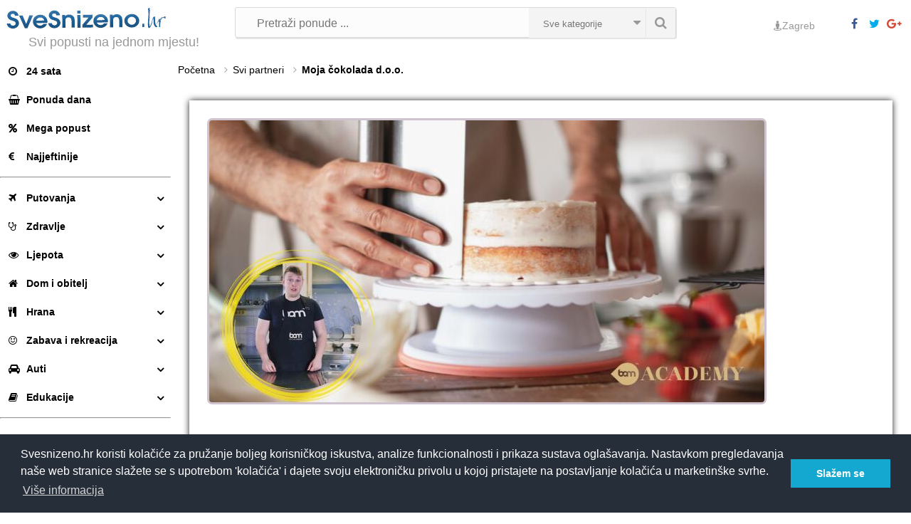

--- FILE ---
content_type: text/html; charset=UTF-8
request_url: https://www.svesnizeno.hr/adresa-kontakt-radno-vrijeme-cijene-akcije-popusti/moja-cokolada-d-o-o-/11109.html
body_size: 9460
content:
<!DOCTYPE html>
<html lang="hr" itemscope="" itemtype="http://schema.org/">
<head>
<link rel="author" href="https://plus.google.com/103216393598328343923/posts"/>
<link href="https://plus.google.com/103216393598328343923" rel="publisher"/>
<meta name="viewport" content="width=device-width, maximum-scale=1, minimum-scale=1"/>
<meta http-equiv="Content-Type" content="text/html; charset=utf-8" />
<meta name="keywords" content="Moja čokolada d.o.o., zagreb" />
<meta name="description" content="Tražiš nešto za učenje (Online tečajevi, Proizvodi za kućanstvo, Slastice) sa popustima? Moja čokolada d.o.o. ima upravo to. Požuri dok traje akcija!" />
<meta property="og:site_name" content="Sve sniženo" />
<meta property="og:title" content="Moja čokolada d.o.o."/>
<meta property="og:description" content="Tražiš nešto za učenje (Online tečajevi, Proizvodi za kućanstvo, Slastice) sa popustima? Moja čokolada d.o.o. ima upravo to. Požuri dok traje akcija!"/>
<link rel="canonical" href="https://www.svesnizeno.hr/adresa-kontakt-radno-vrijeme-cijene-akcije-popusti/moja-cokolada-d-o-o-/11109.html"/>
<title>Moja čokolada d.o.o. - adresa, kontakt, radno vrijeme</title>
<link rel="shortcut icon" href="https://www.svesnizeno.hr/slike/favicon.ico" />
<link rel="icon" type="image/gif" href="https://www.svesnizeno.hr/slike/favicon.ico" />
<link rel="stylesheet" type="text/css" href="https://www.svesnizeno.hr/css/ponude5.css">
<!-- Global site tag (gtag.js) - Google Analytics -->
<script async src="https://www.googletagmanager.com/gtag/js?id=UA-132435092-1"></script>
<script>
	window.dataLayer = window.dataLayer || [];
	function gtag(){dataLayer.push(arguments);}
	gtag('js', new Date());
	
	gtag('config', 'UA-132435092-1');
</script>
<script type="text/javascript">
function init() {
    window.addEventListener('scroll', function(e){
        var distanceY = window.pageYOffset || document.documentElement.scrollTop,
            shrinkOn = 10,
            header = document.querySelector("header");
        if (distanceY > shrinkOn) {
            classie.add(header,"smaller");
        } else {
            if (classie.has(header,"smaller")) {
                classie.remove(header,"smaller");
            }
        }
    });
}
window.onload = init();
</script>
<link rel="stylesheet" type="text/css" href="//cdnjs.cloudflare.com/ajax/libs/cookieconsent2/3.0.3/cookieconsent.min.css" />
<script src="//cdnjs.cloudflare.com/ajax/libs/cookieconsent2/3.0.3/cookieconsent.min.js"></script>
<script>
window.addEventListener("load", function(){
window.cookieconsent.initialise({
  "palette": {
    "popup": {
      "background": "#252e39"
    },
    "button": {
      "background": "#14a7d0"
    }
  },
  "content": {
    "message": "Svesnizeno.hr koristi kolačiće za pružanje boljeg korisničkog iskustva, analize funkcionalnosti i prikaza sustava oglašavanja. Nastavkom pregledavanja naše web stranice slažete se s upotrebom 'kolačića' i dajete svoju elektroničku privolu u kojoj pristajete na postavljanje kolačića u marketinške svrhe.",
    "dismiss": "Slažem se",
    "link": "Više informacija",
    "href": "/cookie"
  }
})});
</script></head>
<body>
<header>
    <div id="headpanel" style="width: 100%; background: #fff;">
        <div class="container" style="padding: 0; margin: 0">
            <div class="row">
                <div class="col-lg-3 col-md-3 col-sm-6" style="padding: 0; margin: 0">
                    <button class="btn btn-blank toggle-btn hidden-lg hidden-md" id="menu-toggle" style="float: left;line-height: 1;"><i class="fa fa-bars"></i></button>
                    <a href="https://www.svesnizeno.hr/" style="padding-left: 7px"><img src="/slike/sve-snizeno-hr.jpg" alt="SveSnizeno.hr" title="Sve sniženo na jednom mjestu!" class="logoImg"></a>
                    <a class="popup-trigger hidden-lg hidden-md" title="Odaberite lokaciju" style="float: right;padding: 15px"><i class="fa fa-street-view"></i></a>
                    <p class="slogan">
                        Svi popusti na jednom mjestu!
                    </p>
                </div>
                <div class="col-lg-6 col-md-6 col-sm-6 search-box">
                    <div class="search-c">
                        <input id="search" name="search" placeholder="Pretraži ponude ..." class="search-field" value="" type="text">
                        <a href="javascript:trazi()" title="Traži" class="search-btn"><i class="fa fa-search"></i></a>
                               <div class="cd-select search-btn desktop-stuff hidden-sm hidden-xs" style="right: 42px; width: 165px">
                                    <select name="select-category" id="select-category" >
                                        <option value="">Sve kategorije</option>
                                        <option value="putovanja">Putovanja</option>
                                                                                <option value="zdravlje">Zdravlje</option>
                                                                                <option value="ljepota">Ljepota</option>
                                                                                <option value="hrana">Hrana i piće</option>
                                                                                <option value="dom">Dom i obitelj</option>
                                                                                <option value="zabava-i-rekreacija">Zabava i rekreacija</option>
                                                                                <option value="auti">Auti</option>
                                                                                <option value="edukacije">Edukacije</option>
                                                                                <option value="bozic">Božić</option>
                                                                            </select>
                                </div>
                    </div>
                </div>
                <div class="col-lg-3 col-md-3">
                    <div class="social desktop-stuff hidden-sm">
                        <a href="https://www.facebook.com/svesnizeno" title="SveSnizeno.hr na Face-u" target="_blank"><i class="fa fa-facebook fa-2" style="color: #3b5998;"></i></a>
                        <a href="https://twitter.com/SveSnizeno" title="SveSnizeno.hr na Twiter-u" target="_blank"><i class="fa fa-twitter" style="color: #00aced;"></i></a>
                        <a href="https://plus.google.com/103216393598328343923/" title="SveSnizeno.hr na Google+" rel="publisher" target="_blank"><i class="fa fa-google-plus" style="color: #d34836;"></i></a>
                        <div class="clear"></div>
                    </div>
                    <div class="choose-location desktop-stuff hidden-sm">
                        <a class="popup-trigger" title="Odaberite lokaciju">
                            <span id="location-marker"></span><i class="fa fa-street-view"></i><span id="location-label">Zagreb</span>
                        </a>
                    </div>
                </div>
            </div>
        </div>
    </div>
</header>
<div class="nav-side-menu pre-scrollable">
    <DIV class="menu-list">
    <UL class="menu-content collapse menu" id="menu-content">
        <li><a href="/24-sata"><i class="fa fa-clock-o"></i>24 sata</a></li>
        <li><a href="/ponuda-dana"><i class="fa fa-shopping-basket"></i>Ponuda dana</a></li>
        <li><a href="/mega-popust"><i class="fa fa-percent"></i>Mega popust</a></li>
        <li><a href="/jeftinije"><i class="fa fa-eur"></i>Najjeftinije</a></li>
        <hr>
             <li  class='menuItem collapsed ' data-toggle="collapse" data-target="#putovanja">
                <DIV class='inline' style="width: 200px"><a href="https://www.svesnizeno.hr/popusti-akcije-snizenja-zagreb-jeftina-povoljna-prijevoz-smjestaj-nocenje-hotel-apartman-toplice-terme-bazeni-Jadran-Inozemstvo-Europa-Hrvatska-izleti-avanturisticka-wellnes-odmori-daleka-skijanje/putovanja">
                <i class="fa fa-plane"></i>Putovanja</a></DIV> <div class='inline'><a href="#" class="nohover"><SPAN class="arrow"></SPAN></a></DIV>
                <ul id="putovanja" class='sub-menu collapse'>
                    <li class="  menuItem"><a href="https://www.svesnizeno.hr/popusti-akcije-snizenja-zagreb-jeftina-povoljna-prijevoz-smjestaj-nocenje-hotel-apartman-toplice-terme-bazeni-Jadran-Inozemstvo-Europa-Hrvatska-izleti-avanturisticka-wellnes-odmori-daleka-skijanje/putovanja"><span>Sve ponude</span></a></li>
                    <li class="  menuItem"><a href="https://www.svesnizeno.hr/popusti-akcije-snizenja-zagreb-najbolji-povoljan-smjestaj-hotel-apartman-skijaski-tereni-Kranjska-gora-Vlasic-Italija-Jahorina-Rogla-Bled-Bohinjsko-jezero-polupansion-nocenje/skijanje"><span>Skijanje</span></a></li>
                    <li class="  menuItem"><a href="https://www.svesnizeno.hr/popusti-akcije-snizenja-zagreb-najbolji-povoljan-put-smjestaj-hotel-apartman-nocenje-polupansion-pansion/putovanja-jadran"><span>Jadran</span></a></li>
                    <li class="  menuItem"><a href="https://www.svesnizeno.hr/popusti-akcije-snizenja-zagreb-najbolji-povoljan-put-smjestaj-hotel-apartman-nocenje-polupansion-Gorski-Kotar-Ivanic-Delnice-Fuzine-Stara-Vodenica-Donja-Stubica-Ravna-Gora/putovanja-kontinentalna-hrvatska"><span>Kontinentalna Hrvatska</span></a></li>
                    <li class="  menuItem"><a href="https://www.svesnizeno.hr/popusti-akcije-snizenja-zagreb-najbolji-povoljni-wellnes-odmori-spa-zona-sauna-jacuzzi-smjestaj-hotel-terme-toplice-nocenje-polupansion-Austrija-Slovenija-Sarajevo-Lovran-Bled-Medjugorje/wellness-odmori"><span>Wellnes odmori</span></a></li>
                    <li class="  menuItem"><a href="https://www.svesnizeno.hr/popusti-akcije-snizenja-zagreb-putovanja-na-top-destinacije-po-najnizim-cijenama-sa-garantiranim-polascima/garantirani-polasci"><span>Garantirani polasci</span></a></li>
                    <li class="  menuItem"><a href="https://www.svesnizeno.hr/popusti-akcije-snizenja-zagreb-najbolji-povoljan-smjestaj-toplice-terme-nocenje-polupansion-Toplice-Sv-Martin-Lesce-Moravske-toplice-Terme-Vivat-Ptuj-Radenci/toplice"><span>Toplice</span></a></li>
                    <li class="  menuItem"><a href="https://www.svesnizeno.hr/popusti-akcije-snizenja-zagreb-najbolji-povoljan-jeftin-jednodnevni-dvodnevni-prijevoz-smjestaj-Gardaland/izleti"><span>Izleti</span></a></li>
                    <li class="  menuItem"><a href="https://www.svesnizeno.hr/popusti-akcije-snizenja-zagreb-najbolji-povoljan-put-smjestaj-Europi-nocenje-polupansion-hotel/putovanja-europa"><span>Europa</span></a></li>
                    <li class="  menuItem"><a href="https://www.svesnizeno.hr/popusti-akcije-snizenja-zagreb-najbolji-povoljan-put-smjestaj-susjedstvo-nocenje-polupansion-hotelu-terme-apartmani-Slovenija-Sarajevo-Novi-Sad-Mostar-Medjugorje-Ljubljana-Beograd/putovanja-susjedstvo"><span>Susjedstvo</span></a></li>
                </ul>
            </li>
            <li  class='menuItem collapsed '  data-toggle="collapse" data-target="#zdravlje">
                <DIV class='inline' style="width: 200px"><a href="https://www.svesnizeno.hr/[base64]/zdravlje">
                <i class="fa fa-stethoscope icon"></i>Zdravlje</a></DIV> <div class='inline'><a href="#" class="nohover"><SPAN class="arrow"></SPAN></a></DIV>
                <ul id="zdravlje" class='sub-menu collapse '>
                    <li class="  menuItem"><a href="https://www.svesnizeno.hr/[base64]/zdravlje"><span>Sve ponude</span></a></li>
                    <li class="  menuItem"><a href="https://www.svesnizeno.hr/popusti-akcije-snizenja-zagreb-najbolji-povoljan-kardioloski-internisticki-pregled-urin-sediment-ultrazvuk-dojki-trbuha-abdomen-stitnjaca-ekg-holter/sistematski-pregledi"><span>Sistematski pregledi</span></a></li>
                    <li class="  menuItem"><a href="https://www.svesnizeno.hr/popusti-akcije-snizenja-zagreb-najbolji-povoljan-ginekoloski-pregled-papa-test-color-dopler-4d-ultrazvuk-kolposkopija-ginekolog/ginekoloski-pregledi"><span>Ginekološki pregledi</span></a></li>
                    <li class="  menuItem"><a href="https://www.svesnizeno.hr/popusti-akcije-snizenja-zagreb-najbolja-povoljna-kiropraktika-manipulacija-zglobova-fizikalna-terapija-kirotretman-teniski-lakat-trn-u-peti-kalcifikat-u-ramenu-namjestanje-atlasa/kiropraktika"><span>Kiropraktika</span></a></li>
                    <li class="  menuItem"><a href="https://www.svesnizeno.hr/popusti-akcije-snizenja-zagreb-najbolja-povoljna-odvikavanje-od-pusenja-stevija-razna-ulja-ozonoterapija-med-ortopedski-ulosci-brasno-od-konoplje-himalajska-sol-magnetski-pojas/zdravi-zivot"><span>Zdravi život</span></a></li>
                    <li class="  menuItem"><a href="https://www.svesnizeno.hr/popusti-akcije-snizenja-zagreb-najbolja-povoljna-laserska-vaginoplastika-hijaluron-operacija-protiv-znojenja/estetska-kirurgija"><span>Estetska kirurgija</span></a></li>
                    <li class="  menuItem"><a href="https://www.svesnizeno.hr/popusti-akcije-snizenja-zagreb-najbolji-povoljan-dioptrijski-okviri-dioptrijske-naocale-kontrola-vida-optika/oftalmologija"><span>Oftalmologija</span></a></li>
                    <li class="  menuItem"><a href="https://www.svesnizeno.hr/popusti-akcije-snizenja-zagreb-najbolji-povoljan-ultrazvuk-dojke-stitnjace-abdomena-srca-urotrakta/ultrazvuk"><span>Ultrazvuk</span></a></li>
                    <li class="  menuItem"><a href="https://www.svesnizeno.hr/[base64]/stomatologija"><span>Stomatologija</span></a></li>
                    <li class="  menuItem"><a href="https://www.svesnizeno.hr/popusti-akcije-snizenja-zagreb-najbolje-povoljno-uklanjanje-bradavica-laserom-biolaserom-ozonom-dermatoloski-pregled/dermatologija"><span>Dermatologija</span></a></li>
                </ul>
            </li>
           <li  class='menuItem collapsed '  data-toggle="collapse" data-target="#ljepota">
            <DIV class='inline' style="width: 200px"><a href="https://www.svesnizeno.hr/popusti-akcije-snizenja-zagreb-jeftini-povoljani-tretmani-njege-lica-tijela-nokti-wellnes-sauna-pedikura-manikura-depilacija-solarij-masaze-usluge-salona-frizerske-usluge/ljepota">
                <i class="fa fa-eye icon"></i>Ljepota</a></DIV> <div class='inline'><a href="#" class="nohover"><SPAN class="arrow"></SPAN></a></DIV>
                <ul id="ljepota" class='sub-menu collapse '>
                    <li class="  menuItem"><a href="https://www.svesnizeno.hr/popusti-akcije-snizenja-zagreb-jeftini-povoljani-tretmani-njege-lica-tijela-nokti-wellnes-sauna-pedikura-manikura-depilacija-solarij-masaze-usluge-salona-frizerske-usluge/ljepota"><span>Sve ponude</span></a></li>
                    <li class="  menuItem"><a href="https://www.svesnizeno.hr/popusti-akcije-snizenja-zagreb-jeftini-povoljni-tretmani-paketi-proizvodi-za-mrsavljenje-lipolaser-radiofrekvencija-LPG-limfna-drenaza-oxyfat-kavitacija-krilipoliza-anticelulitne-masaze/mrsavljenje"><span>Mršavljenje</span></a></li>
                    <li class="  menuItem"><a href="https://www.svesnizeno.hr/[base64]/njega-lica"><span>Njega lica</span></a></li>
                    <li class="  menuItem"><a href="https://www.svesnizeno.hr/[base64]/frizerske-usluge"><span>Frizerske usluge</span></a></li>
                    <li class="  menuItem"><a href="https://www.svesnizeno.hr/popusti-akcije-snizenja-zagreb-najbolja-povoljna-spa-medicinska-klasicna-pedikura-kurje-oko-manikura-francuska-masaza-stopala-dlanova-parafinska-kupka/pedikura-manikura"><span>Pedikura i manikura</span></a></li>
                    <li class="  menuItem"><a href="https://www.svesnizeno.hr/popusti-akcije-snizenja-zagreb-najbolja-povoljna-masaza-cijelog-tijela-aromaterapija-medicinska-shiatsu-relax-hijaluronska-cokoladna-relaksirajuca-detoksificirajuca-tonizirajuca-etericnim-uljima/masaze"><span>Masaže</span></a></li>
                    <li class="  menuItem"><a href="https://www.svesnizeno.hr/[base64]/depilacija"><span>Depilacija</span></a></li>
                    <li class="  menuItem"><a href="https://www.svesnizeno.hr/popusti-akcije-snizenja-zagreb-najbolji-povoljni-wellness-tretmani-parna-kupelj-regeneracijske-komore-spa-oaza-relax-zona/wellness-ljepota"><span>Wellness</span></a></li>
                    <li class="  menuItem"><a href="https://www.svesnizeno.hr/popusti-akcije-snizenja-zagreb-jeftini-povoljni-odjevni-predmeti-modni-dodaci-parfemi-tajice-steznici-grudnjaci/moda"><span>Moda</span></a></li>
                    <li class="  menuItem"><a href="https://www.svesnizeno.hr/popusti-akcije-snizenja-zagreb-najbolja-povoljna-maska-za-lice-njega-ruku-depilacija-ugradnja-trepavica-parafinska-kupka-korekcija-obrva-solarij-masaza/sve-usluge-salona"><span>Ostale kozmetičke usluge</span></a></li>
                </ul>
            </li>
            <li  class='menuItem collapsed '  data-toggle="collapse" data-target="#dom">
                <DIV class='inline' style="width: 200px"><a href="https://www.svesnizeno.hr/popusti-akcije-snizenja-zagreb-jeftine-povoljne-foto-usluge-fotoknjige-servisi-bojlera-klime-kucanski-proizvodi-usluge-ciscenja-uredjene-doma-racunala-mobiteli-tableti-oprema-energetski-certifikat/dom">
                <i class="fa fa-home icon"></i>Dom i obitelj</a></DIV> <div class='inline'><a href="#" class="nohover"><SPAN class="arrow"></SPAN></a></DIV>
                <ul id="dom" class='sub-menu collapse '>
                    <li class="  menuItem"><a href="https://www.svesnizeno.hr/popusti-akcije-snizenja-zagreb-jeftine-povoljne-foto-usluge-fotoknjige-servisi-bojlera-klime-kucanski-proizvodi-usluge-ciscenja-uredjene-doma-racunala-mobiteli-tableti-oprema-energetski-certifikat/dom"><span>Sve ponude</span></a></li>
                    <li class="  menuItem"><a href="https://www.svesnizeno.hr/popusti-akcije-snizenja-zagreb-jeftine-povoljne-djecje-igracke-proslave-rodjendana-djecja-oprema-igraonice/djeca"><span>Djeca</span></a></li>
                    <li class="  menuItem"><a href="https://www.svesnizeno.hr/popusti-akcije-snizenja-zagreb-jeftina-povoljna-oprema-kucni-ljubimci-njega-pasa/ljubimci"><span>Ljubimci</span></a></li>
                    <li class="  menuItem"><a href="https://www.svesnizeno.hr/popusti-akcije-snizenja-zagreb-povoljan-najbolji-organizator-obuce-brita-Aquaphor-Standard-posudje-od-nehrdjajuceg-celika-robot-usisavac-tus-filter-za-tusiranje/proizvodi-za-kucanstvo"><span>Proizvodi za kućanstvo</span></a></li>
                    <li class="  menuItem"><a href="https://www.svesnizeno.hr/popusti-akcije-snizenja-zagreb-povoljan-najbolji-energetski-certifikat-bojanje-zidova/uredjenje-doma"><span>Uređenje doma</span></a></li>
                    <li class="  menuItem"><a href="https://www.svesnizeno.hr/popusti-akcije-snizenja-zagreb-povoljne-najbolje-fotografije-za-dokumente-razvijanje-fotografija-fotoknjiga-s-tvrdim-i-mekim-koricama-fotografije-na-platnu-fotokalendar/foto-usluge"><span>Foto usluge</span></a></li>
                    <li class="  menuItem"><a href="https://www.svesnizeno.hr/popusti-akcije-snizenja-zagreb-povoljan-najbolji-servis-plinskih-bojlera-plamenika-potpalnog-plamenika-elektroda-za-paljenje-kemijsko-ciscenje-zamjena-perlatora-na-slavinama/servis-bojlera"><span>Servis bojlera</span></a></li>
                    <li class="  menuItem"><a href="https://www.svesnizeno.hr/popusti-akcije-snizenja-zagreb-energetsko-certificiranje-s-popustima-preko-50-posto/energetski-certifikat"><span>Energetski certifikat</span></a></li>
                </ul>
            </li>
            <li  class='menuItem collapsed '  data-toggle="collapse" data-target="#hrana">
            <DIV class='inline' style="width: 200px"><a href="https://www.svesnizeno.hr/[base64]/hrana">
                <i class="fa fa-cutlery icon"></i>Hrana</a></DIV> <div class='inline'><a href="#" class="nohover"><SPAN class="arrow"></SPAN></a></DIV>
                <ul id="hrana" class='sub-menu collapse '>
                    <li class="  menuItem"><a href="https://www.svesnizeno.hr/[base64]/hrana"><span>Sve ponude</span></a></li>
                    <li class="  menuItem"><a href="https://www.svesnizeno.hr/popusti-akcije-snizenja-zagreb-siroka-ponuda-mesnih-plata-ribljih-specijaliteta-junjetine-puretine-piletine-i-svinjetine-sa-prilozima-i-umacima-uz-velike-popuste/restorani"><span>Restorani</span></a></li>
                    <li class="  menuItem"><a href="https://www.svesnizeno.hr/popusti-akcije-snizenja-zagreb-najbolje-povoljne-pizze-sira-slavonska-plodovi-mora-mjesana-jambo/pizza"><span>Pizza</span></a></li>
                    <li class="  menuItem"><a href="https://www.svesnizeno.hr/popusti-akcije-snizenja-zagreb-najbolje-povoljne-slastice-torte-kolaci-samoborske-kremsnite-sladoled-urmasice-palacinke/slastice"><span>Slastice</span></a></li>
                    <li class="  menuItem"><a href="https://www.svesnizeno.hr/popusti-akcije-snizenja-zagreb-popusti-i-snizenja-na-razne-specijalitete-kineske-meksicke-japanske-i-tajvanske-kuhinje/kuhinje-svijeta"><span>Kuhinje svijeta</span></a></li>
                </ul>
           </li>
            <li  class='menuItem collapsed ' data-toggle="collapse" data-target="#zabava">
                <DIV class='inline' style="width: 200px"><a href="https://www.svesnizeno.hr/popusti-akcije-snizenja-zagreb-jeftine-povoljne-ulaznice-kazalista-predstave-koncert-wellnes-adrenalinski-vodeni-aero-sportovi-paintball-knjige/zabava-i-rekreacija">
                <i class="fa fa-smile-o icon"></i>Zabava i rekreacija</a></DIV> <div class='inline'><a href="#" class="nohover"><SPAN class="arrow"></SPAN></a></DIV>
                <ul id="zabava" class='sub-menu collapse '>
                    <li class="  menuItem"><a href="https://www.svesnizeno.hr/popusti-akcije-snizenja-zagreb-jeftine-povoljne-ulaznice-kazalista-predstave-koncert-wellnes-adrenalinski-vodeni-aero-sportovi-paintball-knjige/zabava-i-rekreacija"><span>Sve ponude</span></a></li>
                    <li class="  menuItem"><a href="https://www.svesnizeno.hr/popusti-akcije-snizenja-zagreb-putovanja-na-top-destinacije-po-najnizim-cijenama-sa-garantiranim-polascima/zabava"><span>Zabava</span></a></li>
                    <li class="  menuItem"><a href="https://www.svesnizeno.hr/popusti-akcije-snizenja-zagreb-povoljno-vjezbanje-teretana-insanity-trening-trampoline-toning-total-body-makeover-teretana-za-zene-muskarce/teretana"><span>Teretana</span></a></li>
                    <li class="  menuItem"><a href="https://www.svesnizeno.hr/popusti-akcije-snizenja-zagreb-najbolja-povoljna-skola-jahanja-jahanje-konja-terensko-setnja-na-konju/jahanje"><span>Jahanje</span></a></li>
                    <li class="  menuItem"><a href="https://www.svesnizeno.hr/[base64]/plesna-skola"><span>Plesna škola</span></a></li>
                    <li class="  menuItem"><a href="https://www.svesnizeno.hr/popusti-akcije-snizenja-zagreb-najbolja-povoljna-zabava-kuglanje-kartanje-teambuilding-avanturisticki-adrenalinski-park-paragliding/adrenalinski-sportovi"><span>Adrenalinski sportovi</span></a></li>
                    <li class="  menuItem"><a href="https://www.svesnizeno.hr/popusti-akcije-snizenja-zagreb-popusti-na-razne-predstave-posjet-kazalistu-po-iznimno-povoljnim-cijenama/kazaliste"><span>Kazalište</span></a></li>
                </ul>
            </li>
            <li  class='menuItem collapsed ' data-toggle="collapse" data-target="#auti">
                <DIV class='inline' style="width: 200px"><a href="https://www.svesnizeno.hr/popusti-akcije-snizenja-zagreb-jeftini-povoljni-servisi-automobila-auto-gume-izmjena-guma-zimske-ljetne-klima-poliranje-farova-vulkanizeri-autopraonice-autoservisi-oprema-za-automobile/auti">
                <i class="fa fa-car icon"></i>Auti</a></DIV> <div class='inline'><a href="#" class="nohover"><SPAN class="arrow"></SPAN></a></DIV>
                <ul id="auti" class='sub-menu collapse '>
                    <li class="  menuItem"><a href="https://www.svesnizeno.hr/popusti-akcije-snizenja-zagreb-jeftini-povoljni-servisi-automobila-auto-gume-izmjena-guma-zimske-ljetne-klima-poliranje-farova-vulkanizeri-autopraonice-autoservisi-oprema-za-automobile/auti"><span>Sve ponude</span></a></li>
                    <li class="  menuItem"><a href="https://www.svesnizeno.hr/popusti-akcije-snizenja-zagreb-najbolji-servis-auta-izmjena-ulja-kompjuterska-dijagnostika-akomulator-auto-servis-geometrija-kotaca-izmjena-filtera-ulja-zraka/servis-vozila"><span>Servis vozila</span></a></li>
                    <li class="  menuItem"><a href="https://www.svesnizeno.hr/popusti-akcije-snizenja-zagreb-povoljno-najbolje-poliranje-farova-pranje-kemijsko-dijamantno-dubinsko-ciscenje-unutrasnjosti-vozila-preljev-voskom/pranje-vozila"><span>Pranje vozila</span></a></li>
                    <li class="  menuItem"><a href="https://www.svesnizeno.hr/popusti-akcije-snizenja-zagreb-povoljne-auto-gume-najbolja-izmjena-guma-zimske-ljetne-montaza-demontaza-balansiranje-izmjena-ventila/zamjena-guma"><span>Zamjena guma</span></a></li>
                </ul>
            </li>
            <li  class='menuItem collapsed ' data-toggle="collapse" data-target="#edukacije">
                <DIV class='inline' style="width: 200px"><a href="https://www.svesnizeno.hr/[base64]/edukacije">
                <i class="fa fa-book icon"></i>Edukacije</a></DIV> <div class='inline'><a href="#" class="nohover"><SPAN class="arrow"></SPAN></a></DIV>
                <ul id="edukacije" class='sub-menu collapse '>
                    <li class="  menuItem"><a href="https://www.svesnizeno.hr/[base64]/edukacije"><span>Sve ponude</span></a></li>
                    <li class="  menuItem"><a href="https://www.svesnizeno.hr/popusti-akcije-snizenja-zagreb-najbolji-povoljni-tecajevi-stranih-jezika-engleski-njemacki-talijanski-francuski-ruski-nizozemski-norveski-svedski-turski-poslovni-osnovni-napredni-moduli/tecaj-stranih-jezika"><span>Tečaj stranih jezika</span></a></li>
                    <li class="  menuItem"><a href="https://www.svesnizeno.hr/[base64]/tecajevi-seminari-radionice"><span>Tečajevi, seminari i radionice</span></a></li>
                    <li class="  menuItem"><a href="https://www.svesnizeno.hr/popusti-akcije-snizenja-zagreb-najbolji-povoljni-tecajevi-s-upisom-u-radnu-knjizicu-engleski-njemacki-jezik-specijalist-za-internet-marketing-menadzera-u-malom-poduzetnistvu-knjigovodju/program-obrazovanja-radna-knjizica"><span>Upis u radnu knjižicu</span></a></li>
                    <li class="  menuItem"><a href="https://www.svesnizeno.hr/popusti-akcije-snizenja-zagreb-najbolji-povoljni-online-tecajevi-engleskog-jezika-stranih-jezika-SEO-edukacije-E-marketinga/online-tecajevi"><span>Online tečajevi</span></a></li>
                </ul>
            </li>
            <hr>
            <li>
                <a href="https://www.svesnizeno.hr/svi-popusti">
                <i class="fa fa-list icon" aria-hidden="true"></i>Svi popusti</a>
            </li>
            <li>
                <a href="https://www.svesnizeno.hr/partneri">
                <i class="fa fa-university icon"></i>Svi partneri</a>
            </li>
            <li>
                <a href="https://www.svesnizeno.hr/istekle-ponude-zagreb?p=1">
                <i class="fa fa-archive icon"></i>Sve prošle ponude</a>
            </li>
       </ul>
    </DIV>
</div>
<DIV  id="page-wrapper">
<div class="breadcrumbs" itemscope itemtype="http://schema.org/BreadcrumbList">
	<span itemprop="itemListElement" itemscope itemtype="http://schema.org/ListItem">
		<a href="/" itemprop="item"><span itemprop="name">Početna</span></a>
		<meta itemprop="position" content="1" />
	</span>
	<span itemprop="itemListElement" itemscope  itemtype="http://schema.org/ListItem">
    	<a href="/partneri" itemprop="item"><span itemprop="name">Svi partneri</span></a>
    	<meta itemprop="position" content="2" />
    </span>
    <span itemprop="itemListElement" itemscope  itemtype="http://schema.org/ListItem">
    	<a href="#" itemprop="item"><span itemprop="name">Moja čokolada d.o.o.</span></a>
    	<meta itemprop="position" content="3" />
    </span>
</div>
	<DIV class="row panels">
<div id="partner" class="box_kategorije" >
		<div class="company" style="background-color: #fff">
			<div class="place-wrapper " >

				<div class="place-details-holder" itemscope itemtype="http://schema.org/LocalBusiness">
					<div class="place-image place-view ib vat">
						<img src="/images/partneri/11109/moja-cokolada-d-o-o.jpg" itemprop="image" alt="Moja čokolada d.o.o.">
					</div>
					<div class="ib vat" >
						<div class="place-details-simple ib" id="place-view" >
							<div class="ib vat place-details" >
								<h1 itemprop="name" class="place-title">Moja čokolada d.o.o.</h1>
																<meta itemprop="priceRange" content="od 13.9 - 79.9">
								<span itemprop="geo" itemscope="" itemtype="http://schema.org/GeoCoordinates">
            						<meta itemprop="latitude" content="44.845483521226">
            						<meta itemprop="longitude" content="14.977571368217">
            					</span>
								<div class="mt20" style="line-height: 30px;"  itemprop="address" itemscope itemtype="http://schema.org/PostalAddress">
									<i class="fa fa-street-view"></i> Adresa:
									<span itemprop="addressLocality"></span>Ljubljana <span class="pl-addr-txt" itemprop="streetAddress">Kunaverjeva ulica 9</span> <span class="pl-addr-txt" itemprop="addressRegion">Slovenija</span><br>
									<i class="fa fa-mouse-pointer"></i>	Web stranica:
									<span><a itemprop="url" href="https://academy.mojacokolada.hr/" target="_blank" rel="nofollow" style=" color: #0080cc; outline: medium none; text-decoration: none; ">https://academy.mojacokolada.hr/</a></span><br>
									<i class="fa fa-phone"></i>	 Telefon:
									<span><b itemprop="telephone"> </b></span><br>
								</div>
								<i class="fa fa-clock-o"></i> Radno vrijeme:
									<meta itemprop="openingHours" content="Mo-Fr 08:00-16:00"> 08 - 16
									<p><small>*Molimo da radno vrijeme provjerite na stranicama partnera ili pozivom na telefon</small></p><br>
							</div>
						</div>

						<div itemscope itemtype="http://schema.org/Product">
						<span itemprop="name">Moja čokolada d.o.o.</span>
						<span itemprop="offers" itemscope itemtype="http://schema.org/AggregateOffer" >
  						    Cijene od <span itemprop="lowPrice">13.9</span>kn
  							do <span itemprop="highPrice">79.9</span>kn<meta itemprop="priceCurrency" content="HRK" />
 						</span>
 						</div>
					</div>
				</div>
			</div>
		</div>

</div>
<br>
<div style="font-size: 16px; text-align: center; padding: 10px; line-height: 16px;">
    <b> Moja čokolada d.o.o.</b> Trenutno nema aktivnih ponuda!
</div>
 
<div class="row subscribe-c prijava_top" id="prijava_top">
  	<div class="subscribe-panel ">	
	    <p>Upiši e-mail i saznaj prvi za odlične akcije!</p>	
	    <input name="city" id="city" value="zagreb" type="hidden" />		
    	<input name="email" type="email" placeholder="Unesite vašu email adresu"	title="Unesite vašu email adresu" value="" id="email" 
    	onclick="if(this.value=='Unesite vašu email adresu') this.value='';">
   		<a href="javascript:subscribe()" id="subscribe_text">Prijavite se, besplatno je!</a>  
   		<img id="subscribe_img" src="/slike/loading1.gif" style="display: none; width: 26px; height: 26px" alt="" /> 
   		<p style="font-size: 16px; line-height: 22px;">
			<input name="privola" id="privola" value="false" style="opacity: 1; width: 16px;height: 16px; position: relative;" type="checkbox"> <label for="subscription-consent_news" class="consent_news">Dajem <a href="#" style="border: 0; background-color:transparent; color: #1E6096; text-transform:none; box-shadow:none; padding: 0; line-height: 0; vertical-align: middle; font-size: inherit; " class="elektronicka_privola-trigger">elektroničku privolu</a> da mi se putem e-maila šalju najnovije akcije i pogodnosti.</label>    						
		</p>		   		
   	</div>
</div></div>
<br>
<div id="footer">
	<div class="content">    	
    	<span class="share-panel clearfix" >
			<a href="https://www.facebook.com/svesnizeno" title="SveSnizeno.hr na Face-u" target="_blank"><i class="fa fa-facebook" style="font-size: 22px; color: #3b5998; padding-right: 20px; padding-bottom: 10px;"></i></a>
			<a href="https://www.pinterest.com/svesnizeno/" title="SveSnizeno.hr na Pinterest-u" target="_blank"><i class="fa fa-pinterest" style="font-size: 22px; color: #A9262A; padding-right: 20px; padding-bottom: 10px;"></i></a>
			<a href="https://plus.google.com/103216393598328343923/" title="SveSnizeno.hr na Google+" rel="publisher" target="_blank"><i class="fa fa-google-plus" style="font-size: 22px; color: #d34836; padding-right: 20px; padding-bottom: 10px;"></i></a>
			<a href="https://twitter.com/SveSnizeno" title="SveSnizeno.hr na Twiter-u" target="_blank"><i class="fa fa-twitter" style="font-size: 22px; color: #00aced; padding-right: 20px; padding-bottom: 10px;"></i></a>
			</span>
        	<span>Copyright 2026. &copy; SveSnizeno.hr, <a href="mailto:info@SveSnizeno.hr">info@SveSnizeno.hr</a>&nbsp;</span>
          <span>SveSnizeno.hr prenosi informacije o sniženjima, popustima i akcijama grupne kupovine i nije odgovoran za točnost podataka. Dio sadržaja je preuzet s internet tražilica ili stranica grupne kupovine.</span>
       	<div class="clear" style="height:20px;"></div>       	
  	</div>
</div>
<div class="popup">
  <div class="row marketing">
        <div class="col-lg-6"> 
        	<a href="https://www.svesnizeno.hr/popusti-akcije-snizenja-bjelovar" >Bjelovar</a> <br>          		
  		 
        	<a href="https://www.svesnizeno.hr/popusti-akcije-snizenja-cakovec" >Čakovec</a> <br>          		
  		 
        	<a href="https://www.svesnizeno.hr/popusti-akcije-snizenja-dubrovnik" >Dubrovnik</a> <br>          		
  		 
        	<a href="https://www.svesnizeno.hr/popusti-akcije-snizenja-gospic" >Gospić</a> <br>          		
  		 
        	<a href="https://www.svesnizeno.hr/popusti-akcije-snizenja-karlovac" >Karlovac</a> <br>          		
  		 
        	<a href="https://www.svesnizeno.hr/popusti-akcije-snizenja-koprivnica" >Koprivnica</a> <br>          		
  		 
        	<a href="https://www.svesnizeno.hr/popusti-akcije-snizenja-krapina" >Krapina</a> <br>          		
  		 
        	<a href="https://www.svesnizeno.hr/popusti-akcije-snizenja-osijek" >Osijek</a> <br>          		
  		 
        	<a href="https://www.svesnizeno.hr/popusti-akcije-snizenja-pozega" >Požega</a> <br>          		
  		 
        	<a href="https://www.svesnizeno.hr/popusti-akcije-snizenja-pula" >Pula</a> <br>          		
  		 
        	<a href="https://www.svesnizeno.hr/popusti-akcije-snizenja-rijeka" >Rijeka</a> <br>          		
  		 
        	<a href="https://www.svesnizeno.hr/popusti-akcije-snizenja-samobor" >Samobor</a> <br>          		
  		</div><div class="col-lg-6"> 
        	<a href="https://www.svesnizeno.hr/popusti-akcije-snizenja-sesvete" >Sesvete</a> <br>          		
  		 
        	<a href="https://www.svesnizeno.hr/popusti-akcije-snizenja-sisak" >Sisak</a> <br>          		
  		 
        	<a href="https://www.svesnizeno.hr/popusti-akcije-snizenja-slavonskibrod" >Slavonski Brod</a> <br>          		
  		 
        	<a href="https://www.svesnizeno.hr/popusti-akcije-snizenja-split" >Split</a> <br>          		
  		 
        	<a href="https://www.svesnizeno.hr/popusti-akcije-snizenja-sibenik" >Šibenik</a> <br>          		
  		 
        	<a href="https://www.svesnizeno.hr/popusti-akcije-snizenja-varazdin" >Varaždin</a> <br>          		
  		 
        	<a href="https://www.svesnizeno.hr/popusti-akcije-snizenja-velikagorica" >Velika Gorica</a> <br>          		
  		 
        	<a href="https://www.svesnizeno.hr/popusti-akcije-snizenja-virovitica" >Virovitica</a> <br>          		
  		 
        	<a href="https://www.svesnizeno.hr/popusti-akcije-snizenja-vukovar" >Vukovar</a> <br>          		
  		 
        	<a href="https://www.svesnizeno.hr/popusti-akcije-snizenja-zadar" >Zadar</a> <br>          		
  		        	<a href="https://www.svesnizeno.hr/" >Zagreb</a> <br>
                  
        </div>
      </div>
  <span class="popup-btn-close">x</span>
</div>

<div class="elektronicka_privola">
  <p>Ovime dajem dobrovoljnu privolu da se moji osobni podaci (e-mail adresa) koriste u marketinške svrhe (primanje newslettera, oglasa, ponuda u bilo kojem obliku) od strane  PRILIKA DANA d.o.o., Zvečajska 17, Zagreb, koji će ih koristiti samo u te svrhe i neće ih dostavljati trećima, niti će ih iznositi izvan RH, i to tako da se podaci koriste sve do odjave na koju uvijek imam pravo. Upoznat sam sa pravom da od PRILIKA DANA d.o.o. poštom ili elektronski zatražim pristup osobnim podacima, ispravak, brisanje podataka, ograničavanje obrade, s pravom na ulaganje prigovora na obradu, pravom na prenosivost podataka, pravom na podnošenje prigovora nadležnom tijelu ako smatram da je došlo do bilo kakve povrede u obradi osobnih podataka.</p>
  <span class="elektronicka_privola-btn-close">x</span>
</div></div>
<script  type="text/javascript" src="https://www.svesnizeno.hr/js/dk_10.js"></script>
</body>
</html>

--- FILE ---
content_type: application/javascript
request_url: https://www.svesnizeno.hr/js/dk_10.js
body_size: 67267
content:
( function( window ) {

'use strict';

// class helper functions from bonzo https://github.com/ded/bonzo

function classReg( className ) {
  return new RegExp("(^|\\s+)" + className + "(\\s+|$)");
}

// classList support for class management
// altho to be fair, the api sucks because it won't accept multiple classes at once
var hasClass, addClass, removeClass;

if ( 'classList' in document.documentElement ) {
  hasClass = function( elem, c ) {
    return elem.classList.contains( c );
  };
  addClass = function( elem, c ) {
    elem.classList.add( c );
  };
  removeClass = function( elem, c ) {
    elem.classList.remove( c );
  };
}
else {
  hasClass = function( elem, c ) {
    return classReg( c ).test( elem.className );
  };
  addClass = function( elem, c ) {
    if ( !hasClass( elem, c ) ) {
      elem.className = elem.className + ' ' + c;
    }
  };
  removeClass = function( elem, c ) {
    elem.className = elem.className.replace( classReg( c ), ' ' );
  };
}

function toggleClass( elem, c ) {
  var fn = hasClass( elem, c ) ? removeClass : addClass;
  fn( elem, c );
}

var classie = {
  // full names
  hasClass: hasClass,
  addClass: addClass,
  removeClass: removeClass,
  toggleClass: toggleClass,
  // short names
  has: hasClass,
  add: addClass,
  remove: removeClass,
  toggle: toggleClass
};

// transport
if ( typeof define === 'function' && define.amd ) {
  // AMD
  define( classie );
} else {
  // browser global
  window.classie = classie;
}

})( window );

function isNumeric(e) {
    var t, n = "0123456789",
        o = !0;
    for (i = 0; i < e.length && 1 == o; i++) t = e.charAt(i), -1 == n.indexOf(t) && (o = !1);
    return o
}

function ajaxRequest(e, t, n, i) {
    var o;
    try {
        o = new XMLHttpRequest
    } catch (r) {
        try {
            o = new ActiveXObject("Msxml2.XMLHTTP")
        } catch (r) {
            try {
                o = new ActiveXObject("Microsoft.XMLHTTP")
            } catch (r) {
                return alert("Your browser does not support AJAX!"), !1
            }
        }
    }
    o.onreadystatechange = function() {
        n(o)
    }, o.open(e, t, !0), "POST" == e ? (o.setRequestHeader("Content-type", "application/x-www-form-urlencoded"), o.setRequestHeader("Content-length", i.length), o.setRequestHeader("Connection", "close"), o.send(i)) : o.send(null)
}

function subscribe(){
	email = $("#email").val(), city = $("#city").val(), privola = $("#privola").val()	
	if ("Unesite vašu email adresu" == email || 0 == email.length) return alert("Unesite vašu email adresu"), void $("#email").focus();     
    if (-1 == city) return alert("Odaberite grad"), void $("#city").focus();
    if (!$('#privola').attr('checked')) return alert("Potrebno je kliknuti kvačicu: Dajem elektroničku privolu...");
    showSubscribeProgress();
    var params = "newsletter-email=" + email + "&city=" + city;
    ajaxRequest("POST", "/newsletter/subscribe", function(xmlHttp) {
        if (4 == xmlHttp.readyState && 200 == xmlHttp.status) {
        	hideSubscribeProgress();		
        	switch (eval(xmlHttp.responseText), res) {
            case 1:                
                var year = 31536e6,
                    expires = new Date((new Date).valueOf() + year);
                document.cookie = "newsletter=true;expires=" + expires.toUTCString();                
                document.location = "/newsletter/uspjesna-prijava"
                break;
            case 0:
                alert("Molimo unesite ispravnu e-mail adresu i odaberite grad"), $("#email").focus();
                break;
            case -1:
                alert("Dogodila se greška, molimo ponovno učitajte stranicu pa pokušajte opet")
        }
        }
    }, params)
}

function subscribe_bottom(){
	
	email = $("#email_bottom").val(), city = $("#city_bottom").val()
	
	if ("Unesite vašu email adresu" == email || 0 == email.length) return alert("Unesite vašu email adresu"), void $("#email_bottom").focus();
     
    if (-1 == city) return alert("Odaberite grad"), void $("#city_bottom").focus();
    showSubscribeProgress();
    var params = "newsletter-email=" + email + "&city=" + city;
    ajaxRequest("POST", "/newsletter/subscribe", function(xmlHttp) {
        if (4 == xmlHttp.readyState && 200 == xmlHttp.status) {

        	hideSubscribeProgress();		
        	switch (eval(xmlHttp.responseText), res) {
            case 1:                
                var year = 31536e6,
                    expires = new Date((new Date).valueOf() + year);
                document.cookie = "newsletter=true;expires=" + expires.toUTCString();
                document.location = "/newsletter/uspjesna-prijava"
                break;
            case 0:
                alert("Molimo unesite ispravnu e-mail adresu i odaberite grad"), $("#email").focus();
                break;
            case -1:
                alert("Dogodila se greška, molimo ponovno učitajte stranicu pa pokušajte opet")
        }
        }
    }, params)
}

function subscribe_pop(){
	
	email = $("#email_pop").val(), city = $("#city_pop").val()
	
	if ("Unesite vašu email adresu" == email || 0 == email.length) return alert("Unesite vašu email adresu"), void $("#email_pop").focus();
     
    if (-1 == city) return alert("Odaberite grad"), void $("#city_pop").focus();
    showSubscribeProgress();
    var params = "newsletter-email=" + email + "&city=" + city;
    ajaxRequest("POST", "/newsletter/subscribe", function(xmlHttp) {
        if (4 == xmlHttp.readyState && 200 == xmlHttp.status) {

        	hideSubscribeProgress();		
        	switch (eval(xmlHttp.responseText), res) {
            case 1:                
                var year = 31536e6,
                    expires = new Date((new Date).valueOf() + year);
                document.cookie = "newsletter=true;expires=" + expires.toUTCString();
                bioEp.hidePopup();                
                document.location = "/newsletter/uspjesna-prijava"
                break;
            case 0:
                alert("Molimo unesite ispravnu e-mail adresu i odaberite grad"), $("#email").focus();
                break;
            case -1:
                alert("Dogodila se greška, molimo ponovno učitajte stranicu pa pokušajte opet")
        }
        }
    }, params)
}

function trazi() {
    if (search = $("#search").val(), grad = $("grad").val(), "Pretraživanje ponuda..." == search || search.length < 3) return alert("Unesite ključnu riječ za pretraživanje (minimalno 3 slova)"), void $("#search").focus();
	var res = search.replace(" ","-");
    var params = "http://" + document.location.host + "/popusti-acije-cijena-ponude-trazi/?search=" + encodeURI(res);        
    var kategorija = $("#select-category").val();
    if (kategorija) {params = params + "&kategorija="+kategorija}
    document.location =  params;
}

function showSubscribeProgress() {
	$("#subscribe_text").hide();
	$("#subscribe_img").show();
}

function hideSubscribeProgress() {
	$("#subscribe_img").hide();
	$("#subscribe_text").show();
	$("#prijava_bottom").hide();
	$("#prijava_top").hide();
}

if (! function(e, t) {
        "object" == typeof module && "object" == typeof module.exports ? module.exports = e.document ? t(e, !0) : function(e) {
            if (!e.document) throw new Error("jQuery requires a window with a document");
            return t(e)
        } : t(e)
    }("undefined" != typeof window ? window : this, function(e, t) {
        function n(e) {
            var t = "length" in e && e.length,
                n = Z.type(e);
            return "function" === n || Z.isWindow(e) ? !1 : 1 === e.nodeType && t ? !0 : "array" === n || 0 === t || "number" == typeof t && t > 0 && t - 1 in e
        }

        function i(e, t, n) {
            if (Z.isFunction(t)) return Z.grep(e, function(e, i) {
                return !!t.call(e, i, e) !== n
            });
            if (t.nodeType) return Z.grep(e, function(e) {
                return e === t !== n
            });
            if ("string" == typeof t) {
                if (se.test(t)) return Z.filter(t, e, n);
                t = Z.filter(t, e)
            }
            return Z.grep(e, function(e) {
                return X.call(t, e) >= 0 !== n
            })
        }

        function o(e, t) {
            for (;
                (e = e[t]) && 1 !== e.nodeType;);
            return e
        }

        function r(e) {
            var t = pe[e] = {};
            return Z.each(e.match(he) || [], function(e, n) {
                t[n] = !0
            }), t
        }

        function a() {
            K.removeEventListener("DOMContentLoaded", a, !1), e.removeEventListener("load", a, !1), Z.ready()
        }

        function s() {
            Object.defineProperty(this.cache = {}, 0, {
                get: function() {
                    return {}
                }
            }), this.expando = Z.expando + s.uid++
        }

        function l(e, t, n) {
            var i;
            if (void 0 === n && 1 === e.nodeType)
                if (i = "data-" + t.replace(xe, "-$1").toLowerCase(), n = e.getAttribute(i), "string" == typeof n) {
                    try {
                        n = "true" === n ? !0 : "false" === n ? !1 : "null" === n ? null : +n + "" === n ? +n : be.test(n) ? Z.parseJSON(n) : n
                    } catch (o) {}
                    ye.set(e, t, n)
                } else n = void 0;
            return n
        }

        function c() {
            return !0
        }

        function u() {
            return !1
        }

        function d() {
            try {
                return K.activeElement
            } catch (e) {}
        }

        function f(e, t) {
            return Z.nodeName(e, "table") && Z.nodeName(11 !== t.nodeType ? t : t.firstChild, "tr") ? e.getElementsByTagName("tbody")[0] || e.appendChild(e.ownerDocument.createElement("tbody")) : e
        }

        function h(e) {
            return e.type = (null !== e.getAttribute("type")) + "/" + e.type, e
        }

        function p(e) {
            var t = Ie.exec(e.type);
            return t ? e.type = t[1] : e.removeAttribute("type"), e
        }

        function g(e, t) {
            for (var n = 0, i = e.length; i > n; n++) ve.set(e[n], "globalEval", !t || ve.get(t[n], "globalEval"))
        }

        function m(e, t) {
            var n, i, o, r, a, s, l, c;
            if (1 === t.nodeType) {
                if (ve.hasData(e) && (r = ve.access(e), a = ve.set(t, r), c = r.events)) {
                    delete a.handle, a.events = {};
                    for (o in c)
                        for (n = 0, i = c[o].length; i > n; n++) Z.event.add(t, o, c[o][n])
                }
                ye.hasData(e) && (s = ye.access(e), l = Z.extend({}, s), ye.set(t, l))
            }
        }

        function v(e, t) {
            var n = e.getElementsByTagName ? e.getElementsByTagName(t || "*") : e.querySelectorAll ? e.querySelectorAll(t || "*") : [];
            return void 0 === t || t && Z.nodeName(e, t) ? Z.merge([e], n) : n
        }

        function y(e, t) {
            var n = t.nodeName.toLowerCase();
            "input" === n && Se.test(e.type) ? t.checked = e.checked : ("input" === n || "textarea" === n) && (t.defaultValue = e.defaultValue)
        }

        function b(t, n) {
            var i, o = Z(n.createElement(t)).appendTo(n.body),
                r = e.getDefaultComputedStyle && (i = e.getDefaultComputedStyle(o[0])) ? i.display : Z.css(o[0], "display");
            return o.detach(), r
        }

        function x(e) {
            var t = K,
                n = Pe[e];
            return n || (n = b(e, t), "none" !== n && n || (He = (He || Z("<iframe frameborder='0' width='0' height='0'/>")).appendTo(t.documentElement), t = He[0].contentDocument, t.write(), t.close(), n = b(e, t), He.detach()), Pe[e] = n), n
        }

        function w(e, t, n) {
            var i, o, r, a, s = e.style;
            return n = n || Fe(e), n && (a = n.getPropertyValue(t) || n[t]), n && ("" !== a || Z.contains(e.ownerDocument, e) || (a = Z.style(e, t)), qe.test(a) && We.test(t) && (i = s.width, o = s.minWidth, r = s.maxWidth, s.minWidth = s.maxWidth = s.width = a, a = n.width, s.width = i, s.minWidth = o, s.maxWidth = r)), void 0 !== a ? a + "" : a
        }

        function C(e, t) {
            return {
                get: function() {
                    return e() ? void delete this.get : (this.get = t).apply(this, arguments)
                }
            }
        }

        function T(e, t) {
            if (t in e) return t;
            for (var n = t[0].toUpperCase() + t.slice(1), i = t, o = Ve.length; o--;)
                if (t = Ve[o] + n, t in e) return t;
            return i
        }

        function S(e, t, n) {
            var i = Ue.exec(t);
            return i ? Math.max(0, i[1] - (n || 0)) + (i[2] || "px") : t
        }

        function _(e, t, n, i, o) {
            for (var r = n === (i ? "border" : "content") ? 4 : "width" === t ? 1 : 0, a = 0; 4 > r; r += 2) "margin" === n && (a += Z.css(e, n + Ce[r], !0, o)), i ? ("content" === n && (a -= Z.css(e, "padding" + Ce[r], !0, o)), "margin" !== n && (a -= Z.css(e, "border" + Ce[r] + "Width", !0, o))) : (a += Z.css(e, "padding" + Ce[r], !0, o), "padding" !== n && (a += Z.css(e, "border" + Ce[r] + "Width", !0, o)));
            return a
        }

        function k(e, t, n) {
            var i = !0,
                o = "width" === t ? e.offsetWidth : e.offsetHeight,
                r = Fe(e),
                a = "border-box" === Z.css(e, "boxSizing", !1, r);
            if (0 >= o || null == o) {
                if (o = w(e, t, r), (0 > o || null == o) && (o = e.style[t]), qe.test(o)) return o;
                i = a && (J.boxSizingReliable() || o === e.style[t]), o = parseFloat(o) || 0
            }
            return o + _(e, t, n || (a ? "border" : "content"), i, r) + "px"
        }

        function E(e, t) {
            for (var n, i, o, r = [], a = 0, s = e.length; s > a; a++) i = e[a], i.style && (r[a] = ve.get(i, "olddisplay"), n = i.style.display, t ? (r[a] || "none" !== n || (i.style.display = ""), "" === i.style.display && Te(i) && (r[a] = ve.access(i, "olddisplay", x(i.nodeName)))) : (o = Te(i), "none" === n && o || ve.set(i, "olddisplay", o ? n : Z.css(i, "display"))));
            for (a = 0; s > a; a++) i = e[a], i.style && (t && "none" !== i.style.display && "" !== i.style.display || (i.style.display = t ? r[a] || "" : "none"));
            return e
        }

        function D(e, t, n, i, o) {
            return new D.prototype.init(e, t, n, i, o)
        }

        function $() {
            return setTimeout(function() {
                Je = void 0
            }), Je = Z.now()
        }

        function N(e, t) {
            var n, i = 0,
                o = {
                    height: e
                };
            for (t = t ? 1 : 0; 4 > i; i += 2 - t) n = Ce[i], o["margin" + n] = o["padding" + n] = e;
            return t && (o.opacity = o.width = e), o
        }

        function A(e, t, n) {
            for (var i, o = (nt[t] || []).concat(nt["*"]), r = 0, a = o.length; a > r; r++)
                if (i = o[r].call(n, t, e)) return i
        }

        function O(e, t, n) {
            var i, o, r, a, s, l, c, u, d = this,
                f = {},
                h = e.style,
                p = e.nodeType && Te(e),
                g = ve.get(e, "fxshow");
            n.queue || (s = Z._queueHooks(e, "fx"), null == s.unqueued && (s.unqueued = 0, l = s.empty.fire, s.empty.fire = function() {
                s.unqueued || l()
            }), s.unqueued++, d.always(function() {
                d.always(function() {
                    s.unqueued--, Z.queue(e, "fx").length || s.empty.fire()
                })
            })), 1 === e.nodeType && ("height" in t || "width" in t) && (n.overflow = [h.overflow, h.overflowX, h.overflowY], c = Z.css(e, "display"), u = "none" === c ? ve.get(e, "olddisplay") || x(e.nodeName) : c, "inline" === u && "none" === Z.css(e, "float") && (h.display = "inline-block")), n.overflow && (h.overflow = "hidden", d.always(function() {
                h.overflow = n.overflow[0], h.overflowX = n.overflow[1], h.overflowY = n.overflow[2]
            }));
            for (i in t)
                if (o = t[i], Ge.exec(o)) {
                    if (delete t[i], r = r || "toggle" === o, o === (p ? "hide" : "show")) {
                        if ("show" !== o || !g || void 0 === g[i]) continue;
                        p = !0
                    }
                    f[i] = g && g[i] || Z.style(e, i)
                } else c = void 0;
            if (Z.isEmptyObject(f)) "inline" === ("none" === c ? x(e.nodeName) : c) && (h.display = c);
            else {
                g ? "hidden" in g && (p = g.hidden) : g = ve.access(e, "fxshow", {}), r && (g.hidden = !p), p ? Z(e).show() : d.done(function() {
                    Z(e).hide()
                }), d.done(function() {
                    var t;
                    ve.remove(e, "fxshow");
                    for (t in f) Z.style(e, t, f[t])
                });
                for (i in f) a = A(p ? g[i] : 0, i, d), i in g || (g[i] = a.start, p && (a.end = a.start, a.start = "width" === i || "height" === i ? 1 : 0))
            }
        }

        function j(e, t) {
            var n, i, o, r, a;
            for (n in e)
                if (i = Z.camelCase(n), o = t[i], r = e[n], Z.isArray(r) && (o = r[1], r = e[n] = r[0]), n !== i && (e[i] = r, delete e[n]), a = Z.cssHooks[i], a && "expand" in a) {
                    r = a.expand(r), delete e[i];
                    for (n in r) n in e || (e[n] = r[n], t[n] = o)
                } else t[i] = o
        }

        function B(e, t, n) {
            var i, o, r = 0,
                a = tt.length,
                s = Z.Deferred().always(function() {
                    delete l.elem
                }),
                l = function() {
                    if (o) return !1;
                    for (var t = Je || $(), n = Math.max(0, c.startTime + c.duration - t), i = n / c.duration || 0, r = 1 - i, a = 0, l = c.tweens.length; l > a; a++) c.tweens[a].run(r);
                    return s.notifyWith(e, [c, r, n]), 1 > r && l ? n : (s.resolveWith(e, [c]), !1)
                },
                c = s.promise({
                    elem: e,
                    props: Z.extend({}, t),
                    opts: Z.extend(!0, {
                        specialEasing: {}
                    }, n),
                    originalProperties: t,
                    originalOptions: n,
                    startTime: Je || $(),
                    duration: n.duration,
                    tweens: [],
                    createTween: function(t, n) {
                        var i = Z.Tween(e, c.opts, t, n, c.opts.specialEasing[t] || c.opts.easing);
                        return c.tweens.push(i), i
                    },
                    stop: function(t) {
                        var n = 0,
                            i = t ? c.tweens.length : 0;
                        if (o) return this;
                        for (o = !0; i > n; n++) c.tweens[n].run(1);
                        return t ? s.resolveWith(e, [c, t]) : s.rejectWith(e, [c, t]), this
                    }
                }),
                u = c.props;
            for (j(u, c.opts.specialEasing); a > r; r++)
                if (i = tt[r].call(c, e, u, c.opts)) return i;
            return Z.map(u, A, c), Z.isFunction(c.opts.start) && c.opts.start.call(e, c), Z.fx.timer(Z.extend(l, {
                elem: e,
                anim: c,
                queue: c.opts.queue
            })), c.progress(c.opts.progress).done(c.opts.done, c.opts.complete).fail(c.opts.fail).always(c.opts.always)
        }

        function L(e) {
            return function(t, n) {
                "string" != typeof t && (n = t, t = "*");
                var i, o = 0,
                    r = t.toLowerCase().match(he) || [];
                if (Z.isFunction(n))
                    for (; i = r[o++];) "+" === i[0] ? (i = i.slice(1) || "*", (e[i] = e[i] || []).unshift(n)) : (e[i] = e[i] || []).push(n)
            }
        }

        function I(e, t, n, i) {
            function o(s) {
                var l;
                return r[s] = !0, Z.each(e[s] || [], function(e, s) {
                    var c = s(t, n, i);
                    return "string" != typeof c || a || r[c] ? a ? !(l = c) : void 0 : (t.dataTypes.unshift(c), o(c), !1)
                }), l
            }
            var r = {},
                a = e === bt;
            return o(t.dataTypes[0]) || !r["*"] && o("*")
        }

        function M(e, t) {
            var n, i, o = Z.ajaxSettings.flatOptions || {};
            for (n in t) void 0 !== t[n] && ((o[n] ? e : i || (i = {}))[n] = t[n]);
            return i && Z.extend(!0, e, i), e
        }

        function R(e, t, n) {
            for (var i, o, r, a, s = e.contents, l = e.dataTypes;
                "*" === l[0];) l.shift(), void 0 === i && (i = e.mimeType || t.getResponseHeader("Content-Type"));
            if (i)
                for (o in s)
                    if (s[o] && s[o].test(i)) {
                        l.unshift(o);
                        break
                    }
            if (l[0] in n) r = l[0];
            else {
                for (o in n) {
                    if (!l[0] || e.converters[o + " " + l[0]]) {
                        r = o;
                        break
                    }
                    a || (a = o)
                }
                r = r || a
            }
            return r ? (r !== l[0] && l.unshift(r), n[r]) : void 0
        }

        function H(e, t, n, i) {
            var o, r, a, s, l, c = {},
                u = e.dataTypes.slice();
            if (u[1])
                for (a in e.converters) c[a.toLowerCase()] = e.converters[a];
            for (r = u.shift(); r;)
                if (e.responseFields[r] && (n[e.responseFields[r]] = t), !l && i && e.dataFilter && (t = e.dataFilter(t, e.dataType)), l = r, r = u.shift())
                    if ("*" === r) r = l;
                    else if ("*" !== l && l !== r) {
                if (a = c[l + " " + r] || c["* " + r], !a)
                    for (o in c)
                        if (s = o.split(" "), s[1] === r && (a = c[l + " " + s[0]] || c["* " + s[0]])) {
                            a === !0 ? a = c[o] : c[o] !== !0 && (r = s[0], u.unshift(s[1]));
                            break
                        }
                if (a !== !0)
                    if (a && e["throws"]) t = a(t);
                    else try {
                        t = a(t)
                    } catch (d) {
                        return {
                            state: "parsererror",
                            error: a ? d : "No conversion from " + l + " to " + r
                        }
                    }
            }
            return {
                state: "success",
                data: t
            }
        }

        function P(e, t, n, i) {
            var o;
            if (Z.isArray(t)) Z.each(t, function(t, o) {
                n || St.test(e) ? i(e, o) : P(e + "[" + ("object" == typeof o ? t : "") + "]", o, n, i)
            });
            else if (n || "object" !== Z.type(t)) i(e, t);
            else
                for (o in t) P(e + "[" + o + "]", t[o], n, i)
        }

        function W(e) {
            return Z.isWindow(e) ? e : 9 === e.nodeType && e.defaultView
        }
        var q = [],
            F = q.slice,
            z = q.concat,
            U = q.push,
            X = q.indexOf,
            Q = {},
            Y = Q.toString,
            V = Q.hasOwnProperty,
            J = {},
            K = e.document,
            G = "2.1.4",
            Z = function(e, t) {
                return new Z.fn.init(e, t)
            },
            ee = /^[\s\uFEFF\xA0]+|[\s\uFEFF\xA0]+$/g,
            te = /^-ms-/,
            ne = /-([\da-z])/gi,
            ie = function(e, t) {
                return t.toUpperCase()
            };
        Z.fn = Z.prototype = {
            jquery: G,
            constructor: Z,
            selector: "",
            length: 0,
            toArray: function() {
                return F.call(this)
            },
            get: function(e) {
                return null != e ? 0 > e ? this[e + this.length] : this[e] : F.call(this)
            },
            pushStack: function(e) {
                var t = Z.merge(this.constructor(), e);
                return t.prevObject = this, t.context = this.context, t
            },
            each: function(e, t) {
                return Z.each(this, e, t)
            },
            map: function(e) {
                return this.pushStack(Z.map(this, function(t, n) {
                    return e.call(t, n, t)
                }))
            },
            slice: function() {
                return this.pushStack(F.apply(this, arguments))
            },
            first: function() {
                return this.eq(0)
            },
            last: function() {
                return this.eq(-1)
            },
            eq: function(e) {
                var t = this.length,
                    n = +e + (0 > e ? t : 0);
                return this.pushStack(n >= 0 && t > n ? [this[n]] : [])
            },
            end: function() {
                return this.prevObject || this.constructor(null)
            },
            push: U,
            sort: q.sort,
            splice: q.splice
        }, Z.extend = Z.fn.extend = function() {
            var e, t, n, i, o, r, a = arguments[0] || {},
                s = 1,
                l = arguments.length,
                c = !1;
            for ("boolean" == typeof a && (c = a, a = arguments[s] || {}, s++), "object" == typeof a || Z.isFunction(a) || (a = {}), s === l && (a = this, s--); l > s; s++)
                if (null != (e = arguments[s]))
                    for (t in e) n = a[t], i = e[t], a !== i && (c && i && (Z.isPlainObject(i) || (o = Z.isArray(i))) ? (o ? (o = !1, r = n && Z.isArray(n) ? n : []) : r = n && Z.isPlainObject(n) ? n : {}, a[t] = Z.extend(c, r, i)) : void 0 !== i && (a[t] = i));
            return a
        }, Z.extend({
            expando: "jQuery" + (G + Math.random()).replace(/\D/g, ""),
            isReady: !0,
            error: function(e) {
                throw new Error(e)
            },
            noop: function() {},
            isFunction: function(e) {
                return "function" === Z.type(e)
            },
            isArray: Array.isArray,
            isWindow: function(e) {
                return null != e && e === e.window
            },
            isNumeric: function(e) {
                return !Z.isArray(e) && e - parseFloat(e) + 1 >= 0
            },
            isPlainObject: function(e) {
                return "object" !== Z.type(e) || e.nodeType || Z.isWindow(e) ? !1 : e.constructor && !V.call(e.constructor.prototype, "isPrototypeOf") ? !1 : !0
            },
            isEmptyObject: function(e) {
                var t;
                for (t in e) return !1;
                return !0
            },
            type: function(e) {
                return null == e ? e + "" : "object" == typeof e || "function" == typeof e ? Q[Y.call(e)] || "object" : typeof e
            },
            globalEval: function(e) {
                var t, n = eval;
                e = Z.trim(e), e && (1 === e.indexOf("use strict") ? (t = K.createElement("script"), t.text = e, K.head.appendChild(t).parentNode.removeChild(t)) : n(e))
            },
            camelCase: function(e) {
                return e.replace(te, "ms-").replace(ne, ie)
            },
            nodeName: function(e, t) {
                return e.nodeName && e.nodeName.toLowerCase() === t.toLowerCase()
            },
            each: function(e, t, i) {
                var o, r = 0,
                    a = e.length,
                    s = n(e);
                if (i) {
                    if (s)
                        for (; a > r && (o = t.apply(e[r], i), o !== !1); r++);
                    else
                        for (r in e)
                            if (o = t.apply(e[r], i), o === !1) break
                } else if (s)
                    for (; a > r && (o = t.call(e[r], r, e[r]), o !== !1); r++);
                else
                    for (r in e)
                        if (o = t.call(e[r], r, e[r]), o === !1) break; return e
            },
            trim: function(e) {
                return null == e ? "" : (e + "").replace(ee, "")
            },
            makeArray: function(e, t) {
                var i = t || [];
                return null != e && (n(Object(e)) ? Z.merge(i, "string" == typeof e ? [e] : e) : U.call(i, e)), i
            },
            inArray: function(e, t, n) {
                return null == t ? -1 : X.call(t, e, n)
            },
            merge: function(e, t) {
                for (var n = +t.length, i = 0, o = e.length; n > i; i++) e[o++] = t[i];
                return e.length = o, e
            },
            grep: function(e, t, n) {
                for (var i, o = [], r = 0, a = e.length, s = !n; a > r; r++) i = !t(e[r], r), i !== s && o.push(e[r]);
                return o
            },
            map: function(e, t, i) {
                var o, r = 0,
                    a = e.length,
                    s = n(e),
                    l = [];
                if (s)
                    for (; a > r; r++) o = t(e[r], r, i), null != o && l.push(o);
                else
                    for (r in e) o = t(e[r], r, i), null != o && l.push(o);
                return z.apply([], l)
            },
            guid: 1,
            proxy: function(e, t) {
                var n, i, o;
                return "string" == typeof t && (n = e[t], t = e, e = n), Z.isFunction(e) ? (i = F.call(arguments, 2), o = function() {
                    return e.apply(t || this, i.concat(F.call(arguments)))
                }, o.guid = e.guid = e.guid || Z.guid++, o) : void 0
            },
            now: Date.now,
            support: J
        }), Z.each("Boolean Number String Function Array Date RegExp Object Error".split(" "), function(e, t) {
            Q["[object " + t + "]"] = t.toLowerCase()
        });
        var oe = function(e) {
            function t(e, t, n, i) {
                var o, r, a, s, l, c, d, h, p, g;
                if ((t ? t.ownerDocument || t : P) !== O && A(t), t = t || O, n = n || [], s = t.nodeType, "string" != typeof e || !e || 1 !== s && 9 !== s && 11 !== s) return n;
                if (!i && B) {
                    if (11 !== s && (o = ye.exec(e)))
                        if (a = o[1]) {
                            if (9 === s) {
                                if (r = t.getElementById(a), !r || !r.parentNode) return n;
                                if (r.id === a) return n.push(r), n
                            } else if (t.ownerDocument && (r = t.ownerDocument.getElementById(a)) && R(t, r) && r.id === a) return n.push(r), n
                        } else {
                            if (o[2]) return G.apply(n, t.getElementsByTagName(e)), n;
                            if ((a = o[3]) && w.getElementsByClassName) return G.apply(n, t.getElementsByClassName(a)), n
                        }
                    if (w.qsa && (!L || !L.test(e))) {
                        if (h = d = H, p = t, g = 1 !== s && e, 1 === s && "object" !== t.nodeName.toLowerCase()) {
                            for (c = _(e), (d = t.getAttribute("id")) ? h = d.replace(xe, "\\$&") : t.setAttribute("id", h), h = "[id='" + h + "'] ", l = c.length; l--;) c[l] = h + f(c[l]);
                            p = be.test(e) && u(t.parentNode) || t, g = c.join(",")
                        }
                        if (g) try {
                            return G.apply(n, p.querySelectorAll(g)), n
                        } catch (m) {} finally {
                            d || t.removeAttribute("id")
                        }
                    }
                }
                return E(e.replace(le, "$1"), t, n, i)
            }

            function n() {
                function e(n, i) {
                    return t.push(n + " ") > C.cacheLength && delete e[t.shift()], e[n + " "] = i
                }
                var t = [];
                return e
            }

            function i(e) {
                return e[H] = !0, e
            }

            function o(e) {
                var t = O.createElement("div");
                try {
                    return !!e(t)
                } catch (n) {
                    return !1
                } finally {
                    t.parentNode && t.parentNode.removeChild(t), t = null
                }
            }

            function r(e, t) {
                for (var n = e.split("|"), i = e.length; i--;) C.attrHandle[n[i]] = t
            }

            function a(e, t) {
                var n = t && e,
                    i = n && 1 === e.nodeType && 1 === t.nodeType && (~t.sourceIndex || Q) - (~e.sourceIndex || Q);
                if (i) return i;
                if (n)
                    for (; n = n.nextSibling;)
                        if (n === t) return -1;
                return e ? 1 : -1
            }

            function s(e) {
                return function(t) {
                    var n = t.nodeName.toLowerCase();
                    return "input" === n && t.type === e
                }
            }

            function l(e) {
                return function(t) {
                    var n = t.nodeName.toLowerCase();
                    return ("input" === n || "button" === n) && t.type === e
                }
            }

            function c(e) {
                return i(function(t) {
                    return t = +t, i(function(n, i) {
                        for (var o, r = e([], n.length, t), a = r.length; a--;) n[o = r[a]] && (n[o] = !(i[o] = n[o]))
                    })
                })
            }

            function u(e) {
                return e && "undefined" != typeof e.getElementsByTagName && e
            }

            function d() {}

            function f(e) {
                for (var t = 0, n = e.length, i = ""; n > t; t++) i += e[t].value;
                return i
            }

            function h(e, t, n) {
                var i = t.dir,
                    o = n && "parentNode" === i,
                    r = q++;
                return t.first ? function(t, n, r) {
                    for (; t = t[i];)
                        if (1 === t.nodeType || o) return e(t, n, r)
                } : function(t, n, a) {
                    var s, l, c = [W, r];
                    if (a) {
                        for (; t = t[i];)
                            if ((1 === t.nodeType || o) && e(t, n, a)) return !0
                    } else
                        for (; t = t[i];)
                            if (1 === t.nodeType || o) {
                                if (l = t[H] || (t[H] = {}), (s = l[i]) && s[0] === W && s[1] === r) return c[2] = s[2];
                                if (l[i] = c, c[2] = e(t, n, a)) return !0
                            }
                }
            }

            function p(e) {
                return e.length > 1 ? function(t, n, i) {
                    for (var o = e.length; o--;)
                        if (!e[o](t, n, i)) return !1;
                    return !0
                } : e[0]
            }

            function g(e, n, i) {
                for (var o = 0, r = n.length; r > o; o++) t(e, n[o], i);
                return i
            }

            function m(e, t, n, i, o) {
                for (var r, a = [], s = 0, l = e.length, c = null != t; l > s; s++)(r = e[s]) && (!n || n(r, i, o)) && (a.push(r), c && t.push(s));
                return a
            }

            function v(e, t, n, o, r, a) {
                return o && !o[H] && (o = v(o)), r && !r[H] && (r = v(r, a)), i(function(i, a, s, l) {
                    var c, u, d, f = [],
                        h = [],
                        p = a.length,
                        v = i || g(t || "*", s.nodeType ? [s] : s, []),
                        y = !e || !i && t ? v : m(v, f, e, s, l),
                        b = n ? r || (i ? e : p || o) ? [] : a : y;
                    if (n && n(y, b, s, l), o)
                        for (c = m(b, h), o(c, [], s, l), u = c.length; u--;)(d = c[u]) && (b[h[u]] = !(y[h[u]] = d));
                    if (i) {
                        if (r || e) {
                            if (r) {
                                for (c = [], u = b.length; u--;)(d = b[u]) && c.push(y[u] = d);
                                r(null, b = [], c, l)
                            }
                            for (u = b.length; u--;)(d = b[u]) && (c = r ? ee(i, d) : f[u]) > -1 && (i[c] = !(a[c] = d))
                        }
                    } else b = m(b === a ? b.splice(p, b.length) : b), r ? r(null, a, b, l) : G.apply(a, b)
                })
            }

            function y(e) {
                for (var t, n, i, o = e.length, r = C.relative[e[0].type], a = r || C.relative[" "], s = r ? 1 : 0, l = h(function(e) {
                        return e === t
                    }, a, !0), c = h(function(e) {
                        return ee(t, e) > -1
                    }, a, !0), u = [function(e, n, i) {
                        var o = !r && (i || n !== D) || ((t = n).nodeType ? l(e, n, i) : c(e, n, i));
                        return t = null, o
                    }]; o > s; s++)
                    if (n = C.relative[e[s].type]) u = [h(p(u), n)];
                    else {
                        if (n = C.filter[e[s].type].apply(null, e[s].matches), n[H]) {
                            for (i = ++s; o > i && !C.relative[e[i].type]; i++);
                            return v(s > 1 && p(u), s > 1 && f(e.slice(0, s - 1).concat({
                                value: " " === e[s - 2].type ? "*" : ""
                            })).replace(le, "$1"), n, i > s && y(e.slice(s, i)), o > i && y(e = e.slice(i)), o > i && f(e))
                        }
                        u.push(n)
                    }
                return p(u)
            }

            function b(e, n) {
                var o = n.length > 0,
                    r = e.length > 0,
                    a = function(i, a, s, l, c) {
                        var u, d, f, h = 0,
                            p = "0",
                            g = i && [],
                            v = [],
                            y = D,
                            b = i || r && C.find.TAG("*", c),
                            x = W += null == y ? 1 : Math.random() || .1,
                            w = b.length;
                        for (c && (D = a !== O && a); p !== w && null != (u = b[p]); p++) {
                            if (r && u) {
                                for (d = 0; f = e[d++];)
                                    if (f(u, a, s)) {
                                        l.push(u);
                                        break
                                    }
                                c && (W = x)
                            }
                            o && ((u = !f && u) && h--, i && g.push(u))
                        }
                        if (h += p, o && p !== h) {
                            for (d = 0; f = n[d++];) f(g, v, a, s);
                            if (i) {
                                if (h > 0)
                                    for (; p--;) g[p] || v[p] || (v[p] = J.call(l));
                                v = m(v)
                            }
                            G.apply(l, v), c && !i && v.length > 0 && h + n.length > 1 && t.uniqueSort(l)
                        }
                        return c && (W = x, D = y), g
                    };
                return o ? i(a) : a
            }
            var x, w, C, T, S, _, k, E, D, $, N, A, O, j, B, L, I, M, R, H = "sizzle" + 1 * new Date,
                P = e.document,
                W = 0,
                q = 0,
                F = n(),
                z = n(),
                U = n(),
                X = function(e, t) {
                    return e === t && (N = !0), 0
                },
                Q = 1 << 31,
                Y = {}.hasOwnProperty,
                V = [],
                J = V.pop,
                K = V.push,
                G = V.push,
                Z = V.slice,
                ee = function(e, t) {
                    for (var n = 0, i = e.length; i > n; n++)
                        if (e[n] === t) return n;
                    return -1
                },
                te = "checked|selected|async|autofocus|autoplay|controls|defer|disabled|hidden|ismap|loop|multiple|open|readonly|required|scoped",
                ne = "[\\x20\\t\\r\\n\\f]",
                ie = "(?:\\\\.|[\\w-]|[^\\x00-\\xa0])+",
                oe = ie.replace("w", "w#"),
                re = "\\[" + ne + "*(" + ie + ")(?:" + ne + "*([*^$|!~]?=)" + ne + "*(?:'((?:\\\\.|[^\\\\'])*)'|\"((?:\\\\.|[^\\\\\"])*)\"|(" + oe + "))|)" + ne + "*\\]",
                ae = ":(" + ie + ")(?:\\((('((?:\\\\.|[^\\\\'])*)'|\"((?:\\\\.|[^\\\\\"])*)\")|((?:\\\\.|[^\\\\()[\\]]|" + re + ")*)|.*)\\)|)",
                se = new RegExp(ne + "+", "g"),
                le = new RegExp("^" + ne + "+|((?:^|[^\\\\])(?:\\\\.)*)" + ne + "+$", "g"),
                ce = new RegExp("^" + ne + "*," + ne + "*"),
                ue = new RegExp("^" + ne + "*([>+~]|" + ne + ")" + ne + "*"),
                de = new RegExp("=" + ne + "*([^\\]'\"]*?)" + ne + "*\\]", "g"),
                fe = new RegExp(ae),
                he = new RegExp("^" + oe + "$"),
                pe = {
                    ID: new RegExp("^#(" + ie + ")"),
                    CLASS: new RegExp("^\\.(" + ie + ")"),
                    TAG: new RegExp("^(" + ie.replace("w", "w*") + ")"),
                    ATTR: new RegExp("^" + re),
                    PSEUDO: new RegExp("^" + ae),
                    CHILD: new RegExp("^:(only|first|last|nth|nth-last)-(child|of-type)(?:\\(" + ne + "*(even|odd|(([+-]|)(\\d*)n|)" + ne + "*(?:([+-]|)" + ne + "*(\\d+)|))" + ne + "*\\)|)", "i"),
                    bool: new RegExp("^(?:" + te + ")$", "i"),
                    needsContext: new RegExp("^" + ne + "*[>+~]|:(even|odd|eq|gt|lt|nth|first|last)(?:\\(" + ne + "*((?:-\\d)?\\d*)" + ne + "*\\)|)(?=[^-]|$)", "i")
                },
                ge = /^(?:input|select|textarea|button)$/i,
                me = /^h\d$/i,
                ve = /^[^{]+\{\s*\[native \w/,
                ye = /^(?:#([\w-]+)|(\w+)|\.([\w-]+))$/,
                be = /[+~]/,
                xe = /'|\\/g,
                we = new RegExp("\\\\([\\da-f]{1,6}" + ne + "?|(" + ne + ")|.)", "ig"),
                Ce = function(e, t, n) {
                    var i = "0x" + t - 65536;
                    return i !== i || n ? t : 0 > i ? String.fromCharCode(i + 65536) : String.fromCharCode(i >> 10 | 55296, 1023 & i | 56320)
                },
                Te = function() {
                    A()
                };
            try {
                G.apply(V = Z.call(P.childNodes), P.childNodes), V[P.childNodes.length].nodeType
            } catch (Se) {
                G = {
                    apply: V.length ? function(e, t) {
                        K.apply(e, Z.call(t))
                    } : function(e, t) {
                        for (var n = e.length, i = 0; e[n++] = t[i++];);
                        e.length = n - 1
                    }
                }
            }
            w = t.support = {}, S = t.isXML = function(e) {
                var t = e && (e.ownerDocument || e).documentElement;
                return t ? "HTML" !== t.nodeName : !1
            }, A = t.setDocument = function(e) {
                var t, n, i = e ? e.ownerDocument || e : P;
                return i !== O && 9 === i.nodeType && i.documentElement ? (O = i, j = i.documentElement, n = i.defaultView, n && n !== n.top && (n.addEventListener ? n.addEventListener("unload", Te, !1) : n.attachEvent && n.attachEvent("onunload", Te)), B = !S(i), w.attributes = o(function(e) {
                    return e.className = "i", !e.getAttribute("className")
                }), w.getElementsByTagName = o(function(e) {
                    return e.appendChild(i.createComment("")), !e.getElementsByTagName("*").length
                }), w.getElementsByClassName = ve.test(i.getElementsByClassName), w.getById = o(function(e) {
                    return j.appendChild(e).id = H, !i.getElementsByName || !i.getElementsByName(H).length
                }), w.getById ? (C.find.ID = function(e, t) {
                    if ("undefined" != typeof t.getElementById && B) {
                        var n = t.getElementById(e);
                        return n && n.parentNode ? [n] : []
                    }
                }, C.filter.ID = function(e) {
                    var t = e.replace(we, Ce);
                    return function(e) {
                        return e.getAttribute("id") === t
                    }
                }) : (delete C.find.ID, C.filter.ID = function(e) {
                    var t = e.replace(we, Ce);
                    return function(e) {
                        var n = "undefined" != typeof e.getAttributeNode && e.getAttributeNode("id");
                        return n && n.value === t
                    }
                }), C.find.TAG = w.getElementsByTagName ? function(e, t) {
                    return "undefined" != typeof t.getElementsByTagName ? t.getElementsByTagName(e) : w.qsa ? t.querySelectorAll(e) : void 0
                } : function(e, t) {
                    var n, i = [],
                        o = 0,
                        r = t.getElementsByTagName(e);
                    if ("*" === e) {
                        for (; n = r[o++];) 1 === n.nodeType && i.push(n);
                        return i
                    }
                    return r
                }, C.find.CLASS = w.getElementsByClassName && function(e, t) {
                    return B ? t.getElementsByClassName(e) : void 0
                }, I = [], L = [], (w.qsa = ve.test(i.querySelectorAll)) && (o(function(e) {
                    j.appendChild(e).innerHTML = "<a id='" + H + "'></a><select id='" + H + "-\f]' msallowcapture=''><option selected=''></option></select>", e.querySelectorAll("[msallowcapture^='']").length && L.push("[*^$]=" + ne + "*(?:''|\"\")"), e.querySelectorAll("[selected]").length || L.push("\\[" + ne + "*(?:value|" + te + ")"), e.querySelectorAll("[id~=" + H + "-]").length || L.push("~="), e.querySelectorAll(":checked").length || L.push(":checked"), e.querySelectorAll("a#" + H + "+*").length || L.push(".#.+[+~]")
                }), o(function(e) {
                    var t = i.createElement("input");
                    t.setAttribute("type", "hidden"), e.appendChild(t).setAttribute("name", "D"), e.querySelectorAll("[name=d]").length && L.push("name" + ne + "*[*^$|!~]?="), e.querySelectorAll(":enabled").length || L.push(":enabled", ":disabled"), e.querySelectorAll("*,:x"), L.push(",.*:")
                })), (w.matchesSelector = ve.test(M = j.matches || j.webkitMatchesSelector || j.mozMatchesSelector || j.oMatchesSelector || j.msMatchesSelector)) && o(function(e) {
                    w.disconnectedMatch = M.call(e, "div"), M.call(e, "[s!='']:x"), I.push("!=", ae)
                }), L = L.length && new RegExp(L.join("|")), I = I.length && new RegExp(I.join("|")), t = ve.test(j.compareDocumentPosition), R = t || ve.test(j.contains) ? function(e, t) {
                    var n = 9 === e.nodeType ? e.documentElement : e,
                        i = t && t.parentNode;
                    return e === i || !(!i || 1 !== i.nodeType || !(n.contains ? n.contains(i) : e.compareDocumentPosition && 16 & e.compareDocumentPosition(i)))
                } : function(e, t) {
                    if (t)
                        for (; t = t.parentNode;)
                            if (t === e) return !0;
                    return !1
                }, X = t ? function(e, t) {
                    if (e === t) return N = !0, 0;
                    var n = !e.compareDocumentPosition - !t.compareDocumentPosition;
                    return n ? n : (n = (e.ownerDocument || e) === (t.ownerDocument || t) ? e.compareDocumentPosition(t) : 1, 1 & n || !w.sortDetached && t.compareDocumentPosition(e) === n ? e === i || e.ownerDocument === P && R(P, e) ? -1 : t === i || t.ownerDocument === P && R(P, t) ? 1 : $ ? ee($, e) - ee($, t) : 0 : 4 & n ? -1 : 1)
                } : function(e, t) {
                    if (e === t) return N = !0, 0;
                    var n, o = 0,
                        r = e.parentNode,
                        s = t.parentNode,
                        l = [e],
                        c = [t];
                    if (!r || !s) return e === i ? -1 : t === i ? 1 : r ? -1 : s ? 1 : $ ? ee($, e) - ee($, t) : 0;
                    if (r === s) return a(e, t);
                    for (n = e; n = n.parentNode;) l.unshift(n);
                    for (n = t; n = n.parentNode;) c.unshift(n);
                    for (; l[o] === c[o];) o++;
                    return o ? a(l[o], c[o]) : l[o] === P ? -1 : c[o] === P ? 1 : 0
                }, i) : O
            }, t.matches = function(e, n) {
                return t(e, null, null, n)
            }, t.matchesSelector = function(e, n) {
                if ((e.ownerDocument || e) !== O && A(e), n = n.replace(de, "='$1']"), !(!w.matchesSelector || !B || I && I.test(n) || L && L.test(n))) try {
                    var i = M.call(e, n);
                    if (i || w.disconnectedMatch || e.document && 11 !== e.document.nodeType) return i
                } catch (o) {}
                return t(n, O, null, [e]).length > 0
            }, t.contains = function(e, t) {
                return (e.ownerDocument || e) !== O && A(e), R(e, t)
            }, t.attr = function(e, t) {
                (e.ownerDocument || e) !== O && A(e);
                var n = C.attrHandle[t.toLowerCase()],
                    i = n && Y.call(C.attrHandle, t.toLowerCase()) ? n(e, t, !B) : void 0;
                return void 0 !== i ? i : w.attributes || !B ? e.getAttribute(t) : (i = e.getAttributeNode(t)) && i.specified ? i.value : null
            }, t.error = function(e) {
                throw new Error("Syntax error, unrecognized expression: " + e)
            }, t.uniqueSort = function(e) {
                var t, n = [],
                    i = 0,
                    o = 0;
                if (N = !w.detectDuplicates, $ = !w.sortStable && e.slice(0), e.sort(X), N) {
                    for (; t = e[o++];) t === e[o] && (i = n.push(o));
                    for (; i--;) e.splice(n[i], 1)
                }
                return $ = null, e
            }, T = t.getText = function(e) {
                var t, n = "",
                    i = 0,
                    o = e.nodeType;
                if (o) {
                    if (1 === o || 9 === o || 11 === o) {
                        if ("string" == typeof e.textContent) return e.textContent;
                        for (e = e.firstChild; e; e = e.nextSibling) n += T(e)
                    } else if (3 === o || 4 === o) return e.nodeValue
                } else
                    for (; t = e[i++];) n += T(t);
                return n
            }, C = t.selectors = {
                cacheLength: 50,
                createPseudo: i,
                match: pe,
                attrHandle: {},
                find: {},
                relative: {
                    ">": {
                        dir: "parentNode",
                        first: !0
                    },
                    " ": {
                        dir: "parentNode"
                    },
                    "+": {
                        dir: "previousSibling",
                        first: !0
                    },
                    "~": {
                        dir: "previousSibling"
                    }
                },
                preFilter: {
                    ATTR: function(e) {
                        return e[1] = e[1].replace(we, Ce), e[3] = (e[3] || e[4] || e[5] || "").replace(we, Ce), "~=" === e[2] && (e[3] = " " + e[3] + " "), e.slice(0, 4)
                    },
                    CHILD: function(e) {
                        return e[1] = e[1].toLowerCase(), "nth" === e[1].slice(0, 3) ? (e[3] || t.error(e[0]), e[4] = +(e[4] ? e[5] + (e[6] || 1) : 2 * ("even" === e[3] || "odd" === e[3])), e[5] = +(e[7] + e[8] || "odd" === e[3])) : e[3] && t.error(e[0]), e
                    },
                    PSEUDO: function(e) {
                        var t, n = !e[6] && e[2];
                        return pe.CHILD.test(e[0]) ? null : (e[3] ? e[2] = e[4] || e[5] || "" : n && fe.test(n) && (t = _(n, !0)) && (t = n.indexOf(")", n.length - t) - n.length) && (e[0] = e[0].slice(0, t), e[2] = n.slice(0, t)), e.slice(0, 3))
                    }
                },
                filter: {
                    TAG: function(e) {
                        var t = e.replace(we, Ce).toLowerCase();
                        return "*" === e ? function() {
                            return !0
                        } : function(e) {
                            return e.nodeName && e.nodeName.toLowerCase() === t
                        }
                    },
                    CLASS: function(e) {
                        var t = F[e + " "];
                        return t || (t = new RegExp("(^|" + ne + ")" + e + "(" + ne + "|$)")) && F(e, function(e) {
                            return t.test("string" == typeof e.className && e.className || "undefined" != typeof e.getAttribute && e.getAttribute("class") || "")
                        })
                    },
                    ATTR: function(e, n, i) {
                        return function(o) {
                            var r = t.attr(o, e);
                            return null == r ? "!=" === n : n ? (r += "", "=" === n ? r === i : "!=" === n ? r !== i : "^=" === n ? i && 0 === r.indexOf(i) : "*=" === n ? i && r.indexOf(i) > -1 : "$=" === n ? i && r.slice(-i.length) === i : "~=" === n ? (" " + r.replace(se, " ") + " ").indexOf(i) > -1 : "|=" === n ? r === i || r.slice(0, i.length + 1) === i + "-" : !1) : !0
                        }
                    },
                    CHILD: function(e, t, n, i, o) {
                        var r = "nth" !== e.slice(0, 3),
                            a = "last" !== e.slice(-4),
                            s = "of-type" === t;
                        return 1 === i && 0 === o ? function(e) {
                            return !!e.parentNode
                        } : function(t, n, l) {
                            var c, u, d, f, h, p, g = r !== a ? "nextSibling" : "previousSibling",
                                m = t.parentNode,
                                v = s && t.nodeName.toLowerCase(),
                                y = !l && !s;
                            if (m) {
                                if (r) {
                                    for (; g;) {
                                        for (d = t; d = d[g];)
                                            if (s ? d.nodeName.toLowerCase() === v : 1 === d.nodeType) return !1;
                                        p = g = "only" === e && !p && "nextSibling"
                                    }
                                    return !0
                                }
                                if (p = [a ? m.firstChild : m.lastChild], a && y) {
                                    for (u = m[H] || (m[H] = {}), c = u[e] || [], h = c[0] === W && c[1], f = c[0] === W && c[2], d = h && m.childNodes[h]; d = ++h && d && d[g] || (f = h = 0) || p.pop();)
                                        if (1 === d.nodeType && ++f && d === t) {
                                            u[e] = [W, h, f];
                                            break
                                        }
                                } else if (y && (c = (t[H] || (t[H] = {}))[e]) && c[0] === W) f = c[1];
                                else
                                    for (;
                                        (d = ++h && d && d[g] || (f = h = 0) || p.pop()) && ((s ? d.nodeName.toLowerCase() !== v : 1 !== d.nodeType) || !++f || (y && ((d[H] || (d[H] = {}))[e] = [W, f]), d !== t)););
                                return f -= o, f === i || f % i === 0 && f / i >= 0
                            }
                        }
                    },
                    PSEUDO: function(e, n) {
                        var o, r = C.pseudos[e] || C.setFilters[e.toLowerCase()] || t.error("unsupported pseudo: " + e);
                        return r[H] ? r(n) : r.length > 1 ? (o = [e, e, "", n], C.setFilters.hasOwnProperty(e.toLowerCase()) ? i(function(e, t) {
                            for (var i, o = r(e, n), a = o.length; a--;) i = ee(e, o[a]), e[i] = !(t[i] = o[a])
                        }) : function(e) {
                            return r(e, 0, o)
                        }) : r
                    }
                },
                pseudos: {
                    not: i(function(e) {
                        var t = [],
                            n = [],
                            o = k(e.replace(le, "$1"));
                        return o[H] ? i(function(e, t, n, i) {
                            for (var r, a = o(e, null, i, []), s = e.length; s--;)(r = a[s]) && (e[s] = !(t[s] = r))
                        }) : function(e, i, r) {
                            return t[0] = e, o(t, null, r, n), t[0] = null, !n.pop()
                        }
                    }),
                    has: i(function(e) {
                        return function(n) {
                            return t(e, n).length > 0
                        }
                    }),
                    contains: i(function(e) {
                        return e = e.replace(we, Ce),
                            function(t) {
                                return (t.textContent || t.innerText || T(t)).indexOf(e) > -1
                            }
                    }),
                    lang: i(function(e) {
                        return he.test(e || "") || t.error("unsupported lang: " + e), e = e.replace(we, Ce).toLowerCase(),
                            function(t) {
                                var n;
                                do
                                    if (n = B ? t.lang : t.getAttribute("xml:lang") || t.getAttribute("lang")) return n = n.toLowerCase(), n === e || 0 === n.indexOf(e + "-");
                                while ((t = t.parentNode) && 1 === t.nodeType);
                                return !1
                            }
                    }),
                    target: function(t) {
                        var n = e.location && e.location.hash;
                        return n && n.slice(1) === t.id
                    },
                    root: function(e) {
                        return e === j
                    },
                    focus: function(e) {
                        return e === O.activeElement && (!O.hasFocus || O.hasFocus()) && !!(e.type || e.href || ~e.tabIndex)
                    },
                    enabled: function(e) {
                        return e.disabled === !1
                    },
                    disabled: function(e) {
                        return e.disabled === !0
                    },
                    checked: function(e) {
                        var t = e.nodeName.toLowerCase();
                        return "input" === t && !!e.checked || "option" === t && !!e.selected
                    },
                    selected: function(e) {
                        return e.parentNode && e.parentNode.selectedIndex, e.selected === !0
                    },
                    empty: function(e) {
                        for (e = e.firstChild; e; e = e.nextSibling)
                            if (e.nodeType < 6) return !1;
                        return !0
                    },
                    parent: function(e) {
                        return !C.pseudos.empty(e)
                    },
                    header: function(e) {
                        return me.test(e.nodeName)
                    },
                    input: function(e) {
                        return ge.test(e.nodeName)
                    },
                    button: function(e) {
                        var t = e.nodeName.toLowerCase();
                        return "input" === t && "button" === e.type || "button" === t
                    },
                    text: function(e) {
                        var t;
                        return "input" === e.nodeName.toLowerCase() && "text" === e.type && (null == (t = e.getAttribute("type")) || "text" === t.toLowerCase())
                    },
                    first: c(function() {
                        return [0]
                    }),
                    last: c(function(e, t) {
                        return [t - 1]
                    }),
                    eq: c(function(e, t, n) {
                        return [0 > n ? n + t : n]
                    }),
                    even: c(function(e, t) {
                        for (var n = 0; t > n; n += 2) e.push(n);
                        return e
                    }),
                    odd: c(function(e, t) {
                        for (var n = 1; t > n; n += 2) e.push(n);
                        return e
                    }),
                    lt: c(function(e, t, n) {
                        for (var i = 0 > n ? n + t : n; --i >= 0;) e.push(i);
                        return e
                    }),
                    gt: c(function(e, t, n) {
                        for (var i = 0 > n ? n + t : n; ++i < t;) e.push(i);
                        return e
                    })
                }
            }, C.pseudos.nth = C.pseudos.eq;
            for (x in {
                    radio: !0,
                    checkbox: !0,
                    file: !0,
                    password: !0,
                    image: !0
                }) C.pseudos[x] = s(x);
            for (x in {
                    submit: !0,
                    reset: !0
                }) C.pseudos[x] = l(x);
            return d.prototype = C.filters = C.pseudos, C.setFilters = new d, _ = t.tokenize = function(e, n) {
                var i, o, r, a, s, l, c, u = z[e + " "];
                if (u) return n ? 0 : u.slice(0);
                for (s = e, l = [], c = C.preFilter; s;) {
                    (!i || (o = ce.exec(s))) && (o && (s = s.slice(o[0].length) || s), l.push(r = [])), i = !1, (o = ue.exec(s)) && (i = o.shift(), r.push({
                        value: i,
                        type: o[0].replace(le, " ")
                    }), s = s.slice(i.length));
                    for (a in C.filter) !(o = pe[a].exec(s)) || c[a] && !(o = c[a](o)) || (i = o.shift(), r.push({
                        value: i,
                        type: a,
                        matches: o
                    }), s = s.slice(i.length));
                    if (!i) break
                }
                return n ? s.length : s ? t.error(e) : z(e, l).slice(0)
            }, k = t.compile = function(e, t) {
                var n, i = [],
                    o = [],
                    r = U[e + " "];
                if (!r) {
                    for (t || (t = _(e)), n = t.length; n--;) r = y(t[n]), r[H] ? i.push(r) : o.push(r);
                    r = U(e, b(o, i)), r.selector = e
                }
                return r
            }, E = t.select = function(e, t, n, i) {
                var o, r, a, s, l, c = "function" == typeof e && e,
                    d = !i && _(e = c.selector || e);
                if (n = n || [], 1 === d.length) {
                    if (r = d[0] = d[0].slice(0), r.length > 2 && "ID" === (a = r[0]).type && w.getById && 9 === t.nodeType && B && C.relative[r[1].type]) {
                        if (t = (C.find.ID(a.matches[0].replace(we, Ce), t) || [])[0], !t) return n;
                        c && (t = t.parentNode), e = e.slice(r.shift().value.length)
                    }
                    for (o = pe.needsContext.test(e) ? 0 : r.length; o-- && (a = r[o], !C.relative[s = a.type]);)
                        if ((l = C.find[s]) && (i = l(a.matches[0].replace(we, Ce), be.test(r[0].type) && u(t.parentNode) || t))) {
                            if (r.splice(o, 1), e = i.length && f(r), !e) return G.apply(n, i), n;
                            break
                        }
                }
                return (c || k(e, d))(i, t, !B, n, be.test(e) && u(t.parentNode) || t), n
            }, w.sortStable = H.split("").sort(X).join("") === H, w.detectDuplicates = !!N, A(), w.sortDetached = o(function(e) {
                return 1 & e.compareDocumentPosition(O.createElement("div"))
            }), o(function(e) {
                return e.innerHTML = "<a href='#'></a>", "#" === e.firstChild.getAttribute("href")
            }) || r("type|href|height|width", function(e, t, n) {
                return n ? void 0 : e.getAttribute(t, "type" === t.toLowerCase() ? 1 : 2)
            }), w.attributes && o(function(e) {
                return e.innerHTML = "<input/>", e.firstChild.setAttribute("value", ""), "" === e.firstChild.getAttribute("value")
            }) || r("value", function(e, t, n) {
                return n || "input" !== e.nodeName.toLowerCase() ? void 0 : e.defaultValue
            }), o(function(e) {
                return null == e.getAttribute("disabled")
            }) || r(te, function(e, t, n) {
                var i;
                return n ? void 0 : e[t] === !0 ? t.toLowerCase() : (i = e.getAttributeNode(t)) && i.specified ? i.value : null
            }), t
        }(e);
        Z.find = oe, Z.expr = oe.selectors, Z.expr[":"] = Z.expr.pseudos, Z.unique = oe.uniqueSort, Z.text = oe.getText, Z.isXMLDoc = oe.isXML, Z.contains = oe.contains;
        var re = Z.expr.match.needsContext,
            ae = /^<(\w+)\s*\/?>(?:<\/\1>|)$/,
            se = /^.[^:#\[\.,]*$/;
        Z.filter = function(e, t, n) {
            var i = t[0];
            return n && (e = ":not(" + e + ")"), 1 === t.length && 1 === i.nodeType ? Z.find.matchesSelector(i, e) ? [i] : [] : Z.find.matches(e, Z.grep(t, function(e) {
                return 1 === e.nodeType
            }))
        }, Z.fn.extend({
            find: function(e) {
                var t, n = this.length,
                    i = [],
                    o = this;
                if ("string" != typeof e) return this.pushStack(Z(e).filter(function() {
                    for (t = 0; n > t; t++)
                        if (Z.contains(o[t], this)) return !0
                }));
                for (t = 0; n > t; t++) Z.find(e, o[t], i);
                return i = this.pushStack(n > 1 ? Z.unique(i) : i), i.selector = this.selector ? this.selector + " " + e : e, i
            },
            filter: function(e) {
                return this.pushStack(i(this, e || [], !1))
            },
            not: function(e) {
                return this.pushStack(i(this, e || [], !0))
            },
            is: function(e) {
                return !!i(this, "string" == typeof e && re.test(e) ? Z(e) : e || [], !1).length
            }
        });
        var le, ce = /^(?:\s*(<[\w\W]+>)[^>]*|#([\w-]*))$/,
            ue = Z.fn.init = function(e, t) {
                var n, i;
                if (!e) return this;
                if ("string" == typeof e) {
                    if (n = "<" === e[0] && ">" === e[e.length - 1] && e.length >= 3 ? [null, e, null] : ce.exec(e), !n || !n[1] && t) return !t || t.jquery ? (t || le).find(e) : this.constructor(t).find(e);
                    if (n[1]) {
                        if (t = t instanceof Z ? t[0] : t, Z.merge(this, Z.parseHTML(n[1], t && t.nodeType ? t.ownerDocument || t : K, !0)), ae.test(n[1]) && Z.isPlainObject(t))
                            for (n in t) Z.isFunction(this[n]) ? this[n](t[n]) : this.attr(n, t[n]);
                        return this
                    }
                    return i = K.getElementById(n[2]), i && i.parentNode && (this.length = 1, this[0] = i), this.context = K, this.selector = e, this
                }
                return e.nodeType ? (this.context = this[0] = e, this.length = 1, this) : Z.isFunction(e) ? "undefined" != typeof le.ready ? le.ready(e) : e(Z) : (void 0 !== e.selector && (this.selector = e.selector, this.context = e.context), Z.makeArray(e, this))
            };
        ue.prototype = Z.fn, le = Z(K);
        var de = /^(?:parents|prev(?:Until|All))/,
            fe = {
                children: !0,
                contents: !0,
                next: !0,
                prev: !0
            };
        Z.extend({
            dir: function(e, t, n) {
                for (var i = [], o = void 0 !== n;
                    (e = e[t]) && 9 !== e.nodeType;)
                    if (1 === e.nodeType) {
                        if (o && Z(e).is(n)) break;
                        i.push(e)
                    }
                return i
            },
            sibling: function(e, t) {
                for (var n = []; e; e = e.nextSibling) 1 === e.nodeType && e !== t && n.push(e);
                return n
            }
        }), Z.fn.extend({
            has: function(e) {
                var t = Z(e, this),
                    n = t.length;
                return this.filter(function() {
                    for (var e = 0; n > e; e++)
                        if (Z.contains(this, t[e])) return !0
                })
            },
            closest: function(e, t) {
                for (var n, i = 0, o = this.length, r = [], a = re.test(e) || "string" != typeof e ? Z(e, t || this.context) : 0; o > i; i++)
                    for (n = this[i]; n && n !== t; n = n.parentNode)
                        if (n.nodeType < 11 && (a ? a.index(n) > -1 : 1 === n.nodeType && Z.find.matchesSelector(n, e))) {
                            r.push(n);
                            break
                        }
                return this.pushStack(r.length > 1 ? Z.unique(r) : r)
            },
            index: function(e) {
                return e ? "string" == typeof e ? X.call(Z(e), this[0]) : X.call(this, e.jquery ? e[0] : e) : this[0] && this[0].parentNode ? this.first().prevAll().length : -1
            },
            add: function(e, t) {
                return this.pushStack(Z.unique(Z.merge(this.get(), Z(e, t))))
            },
            addBack: function(e) {
                return this.add(null == e ? this.prevObject : this.prevObject.filter(e))
            }
        }), Z.each({
            parent: function(e) {
                var t = e.parentNode;
                return t && 11 !== t.nodeType ? t : null
            },
            parents: function(e) {
                return Z.dir(e, "parentNode")
            },
            parentsUntil: function(e, t, n) {
                return Z.dir(e, "parentNode", n)
            },
            next: function(e) {
                return o(e, "nextSibling")
            },
            prev: function(e) {
                return o(e, "previousSibling")
            },
            nextAll: function(e) {
                return Z.dir(e, "nextSibling")
            },
            prevAll: function(e) {
                return Z.dir(e, "previousSibling")
            },
            nextUntil: function(e, t, n) {
                return Z.dir(e, "nextSibling", n)
            },
            prevUntil: function(e, t, n) {
                return Z.dir(e, "previousSibling", n)
            },
            siblings: function(e) {
                return Z.sibling((e.parentNode || {}).firstChild, e)
            },
            children: function(e) {
                return Z.sibling(e.firstChild)
            },
            contents: function(e) {
                return e.contentDocument || Z.merge([], e.childNodes)
            }
        }, function(e, t) {
            Z.fn[e] = function(n, i) {
                var o = Z.map(this, t, n);
                return "Until" !== e.slice(-5) && (i = n), i && "string" == typeof i && (o = Z.filter(i, o)), this.length > 1 && (fe[e] || Z.unique(o), de.test(e) && o.reverse()), this.pushStack(o)
            }
        });
        var he = /\S+/g,
            pe = {};
        Z.Callbacks = function(e) {
            e = "string" == typeof e ? pe[e] || r(e) : Z.extend({}, e);
            var t, n, i, o, a, s, l = [],
                c = !e.once && [],
                u = function(r) {
                    for (t = e.memory && r, n = !0, s = o || 0, o = 0, a = l.length, i = !0; l && a > s; s++)
                        if (l[s].apply(r[0], r[1]) === !1 && e.stopOnFalse) {
                            t = !1;
                            break
                        }
                    i = !1, l && (c ? c.length && u(c.shift()) : t ? l = [] : d.disable())
                },
                d = {
                    add: function() {
                        if (l) {
                            var n = l.length;
                            ! function r(t) {
                                Z.each(t, function(t, n) {
                                    var i = Z.type(n);
                                    "function" === i ? e.unique && d.has(n) || l.push(n) : n && n.length && "string" !== i && r(n)
                                })
                            }(arguments), i ? a = l.length : t && (o = n, u(t))
                        }
                        return this
                    },
                    remove: function() {
                        return l && Z.each(arguments, function(e, t) {
                            for (var n;
                                (n = Z.inArray(t, l, n)) > -1;) l.splice(n, 1), i && (a >= n && a--, s >= n && s--)
                        }), this
                    },
                    has: function(e) {
                        return e ? Z.inArray(e, l) > -1 : !(!l || !l.length)
                    },
                    empty: function() {
                        return l = [], a = 0, this
                    },
                    disable: function() {
                        return l = c = t = void 0, this
                    },
                    disabled: function() {
                        return !l
                    },
                    lock: function() {
                        return c = void 0, t || d.disable(), this
                    },
                    locked: function() {
                        return !c
                    },
                    fireWith: function(e, t) {
                        return !l || n && !c || (t = t || [], t = [e, t.slice ? t.slice() : t], i ? c.push(t) : u(t)), this
                    },
                    fire: function() {
                        return d.fireWith(this, arguments), this
                    },
                    fired: function() {
                        return !!n
                    }
                };
            return d
        }, Z.extend({
            Deferred: function(e) {
                var t = [
                        ["resolve", "done", Z.Callbacks("once memory"), "resolved"],
                        ["reject", "fail", Z.Callbacks("once memory"), "rejected"],
                        ["notify", "progress", Z.Callbacks("memory")]
                    ],
                    n = "pending",
                    i = {
                        state: function() {
                            return n
                        },
                        always: function() {
                            return o.done(arguments).fail(arguments), this
                        },
                        then: function() {
                            var e = arguments;
                            return Z.Deferred(function(n) {
                                Z.each(t, function(t, r) {
                                    var a = Z.isFunction(e[t]) && e[t];
                                    o[r[1]](function() {
                                        var e = a && a.apply(this, arguments);
                                        e && Z.isFunction(e.promise) ? e.promise().done(n.resolve).fail(n.reject).progress(n.notify) : n[r[0] + "With"](this === i ? n.promise() : this, a ? [e] : arguments)
                                    })
                                }), e = null
                            }).promise()
                        },
                        promise: function(e) {
                            return null != e ? Z.extend(e, i) : i
                        }
                    },
                    o = {};
                return i.pipe = i.then, Z.each(t, function(e, r) {
                    var a = r[2],
                        s = r[3];
                    i[r[1]] = a.add, s && a.add(function() {
                        n = s
                    }, t[1 ^ e][2].disable, t[2][2].lock), o[r[0]] = function() {
                        return o[r[0] + "With"](this === o ? i : this, arguments), this
                    }, o[r[0] + "With"] = a.fireWith
                }), i.promise(o), e && e.call(o, o), o
            },
            when: function(e) {
                var t, n, i, o = 0,
                    r = F.call(arguments),
                    a = r.length,
                    s = 1 !== a || e && Z.isFunction(e.promise) ? a : 0,
                    l = 1 === s ? e : Z.Deferred(),
                    c = function(e, n, i) {
                        return function(o) {
                            n[e] = this, i[e] = arguments.length > 1 ? F.call(arguments) : o, i === t ? l.notifyWith(n, i) : --s || l.resolveWith(n, i)
                        }
                    };
                if (a > 1)
                    for (t = new Array(a), n = new Array(a), i = new Array(a); a > o; o++) r[o] && Z.isFunction(r[o].promise) ? r[o].promise().done(c(o, i, r)).fail(l.reject).progress(c(o, n, t)) : --s;
                return s || l.resolveWith(i, r), l.promise()
            }
        });
        var ge;
        Z.fn.ready = function(e) {
            return Z.ready.promise().done(e), this
        }, Z.extend({
            isReady: !1,
            readyWait: 1,
            holdReady: function(e) {
                e ? Z.readyWait++ : Z.ready(!0)
            },
            ready: function(e) {
                (e === !0 ? --Z.readyWait : Z.isReady) || (Z.isReady = !0, e !== !0 && --Z.readyWait > 0 || (ge.resolveWith(K, [Z]), Z.fn.triggerHandler && (Z(K).triggerHandler("ready"), Z(K).off("ready"))))
            }
        }), Z.ready.promise = function(t) {
            return ge || (ge = Z.Deferred(), "complete" === K.readyState ? setTimeout(Z.ready) : (K.addEventListener("DOMContentLoaded", a, !1), e.addEventListener("load", a, !1))), ge.promise(t)
        }, Z.ready.promise();
        var me = Z.access = function(e, t, n, i, o, r, a) {
            var s = 0,
                l = e.length,
                c = null == n;
            if ("object" === Z.type(n)) {
                o = !0;
                for (s in n) Z.access(e, t, s, n[s], !0, r, a)
            } else if (void 0 !== i && (o = !0, Z.isFunction(i) || (a = !0), c && (a ? (t.call(e, i), t = null) : (c = t, t = function(e, t, n) {
                    return c.call(Z(e), n)
                })), t))
                for (; l > s; s++) t(e[s], n, a ? i : i.call(e[s], s, t(e[s], n)));
            return o ? e : c ? t.call(e) : l ? t(e[0], n) : r
        };
        Z.acceptData = function(e) {
            return 1 === e.nodeType || 9 === e.nodeType || !+e.nodeType
        }, s.uid = 1, s.accepts = Z.acceptData, s.prototype = {
            key: function(e) {
                if (!s.accepts(e)) return 0;
                var t = {},
                    n = e[this.expando];
                if (!n) {
                    n = s.uid++;
                    try {
                        t[this.expando] = {
                            value: n
                        }, Object.defineProperties(e, t)
                    } catch (i) {
                        t[this.expando] = n, Z.extend(e, t)
                    }
                }
                return this.cache[n] || (this.cache[n] = {}), n
            },
            set: function(e, t, n) {
                var i, o = this.key(e),
                    r = this.cache[o];
                if ("string" == typeof t) r[t] = n;
                else if (Z.isEmptyObject(r)) Z.extend(this.cache[o], t);
                else
                    for (i in t) r[i] = t[i];
                return r
            },
            get: function(e, t) {
                var n = this.cache[this.key(e)];
                return void 0 === t ? n : n[t]
            },
            access: function(e, t, n) {
                var i;
                return void 0 === t || t && "string" == typeof t && void 0 === n ? (i = this.get(e, t), void 0 !== i ? i : this.get(e, Z.camelCase(t))) : (this.set(e, t, n), void 0 !== n ? n : t)
            },
            remove: function(e, t) {
                var n, i, o, r = this.key(e),
                    a = this.cache[r];
                if (void 0 === t) this.cache[r] = {};
                else {
                    Z.isArray(t) ? i = t.concat(t.map(Z.camelCase)) : (o = Z.camelCase(t), t in a ? i = [t, o] : (i = o, i = i in a ? [i] : i.match(he) || [])), n = i.length;
                    for (; n--;) delete a[i[n]]
                }
            },
            hasData: function(e) {
                return !Z.isEmptyObject(this.cache[e[this.expando]] || {})
            },
            discard: function(e) {
                e[this.expando] && delete this.cache[e[this.expando]]
            }
        };
        var ve = new s,
            ye = new s,
            be = /^(?:\{[\w\W]*\}|\[[\w\W]*\])$/,
            xe = /([A-Z])/g;
        Z.extend({
            hasData: function(e) {
                return ye.hasData(e) || ve.hasData(e)
            },
            data: function(e, t, n) {
                return ye.access(e, t, n)
            },
            removeData: function(e, t) {
                ye.remove(e, t)
            },
            _data: function(e, t, n) {
                return ve.access(e, t, n)
            },
            _removeData: function(e, t) {
                ve.remove(e, t)
            }
        }), Z.fn.extend({
            data: function(e, t) {
                var n, i, o, r = this[0],
                    a = r && r.attributes;
                if (void 0 === e) {
                    if (this.length && (o = ye.get(r), 1 === r.nodeType && !ve.get(r, "hasDataAttrs"))) {
                        for (n = a.length; n--;) a[n] && (i = a[n].name, 0 === i.indexOf("data-") && (i = Z.camelCase(i.slice(5)), l(r, i, o[i])));
                        ve.set(r, "hasDataAttrs", !0)
                    }
                    return o
                }
                return "object" == typeof e ? this.each(function() {
                    ye.set(this, e)
                }) : me(this, function(t) {
                    var n, i = Z.camelCase(e);
                    if (r && void 0 === t) {
                        if (n = ye.get(r, e), void 0 !== n) return n;
                        if (n = ye.get(r, i), void 0 !== n) return n;
                        if (n = l(r, i, void 0), void 0 !== n) return n
                    } else this.each(function() {
                        var n = ye.get(this, i);
                        ye.set(this, i, t), -1 !== e.indexOf("-") && void 0 !== n && ye.set(this, e, t)
                    })
                }, null, t, arguments.length > 1, null, !0)
            },
            removeData: function(e) {
                return this.each(function() {
                    ye.remove(this, e)
                })
            }
        }), Z.extend({
            queue: function(e, t, n) {
                var i;
                return e ? (t = (t || "fx") + "queue", i = ve.get(e, t), n && (!i || Z.isArray(n) ? i = ve.access(e, t, Z.makeArray(n)) : i.push(n)), i || []) : void 0
            },
            dequeue: function(e, t) {
                t = t || "fx";
                var n = Z.queue(e, t),
                    i = n.length,
                    o = n.shift(),
                    r = Z._queueHooks(e, t),
                    a = function() {
                        Z.dequeue(e, t)
                    };
                "inprogress" === o && (o = n.shift(), i--), o && ("fx" === t && n.unshift("inprogress"), delete r.stop, o.call(e, a, r)), !i && r && r.empty.fire()
            },
            _queueHooks: function(e, t) {
                var n = t + "queueHooks";
                return ve.get(e, n) || ve.access(e, n, {
                    empty: Z.Callbacks("once memory").add(function() {
                        ve.remove(e, [t + "queue", n])
                    })
                })
            }
        }), Z.fn.extend({
            queue: function(e, t) {
                var n = 2;
                return "string" != typeof e && (t = e, e = "fx", n--), arguments.length < n ? Z.queue(this[0], e) : void 0 === t ? this : this.each(function() {
                    var n = Z.queue(this, e, t);
                    Z._queueHooks(this, e), "fx" === e && "inprogress" !== n[0] && Z.dequeue(this, e)
                })
            },
            dequeue: function(e) {
                return this.each(function() {
                    Z.dequeue(this, e)
                })
            },
            clearQueue: function(e) {
                return this.queue(e || "fx", [])
            },
            promise: function(e, t) {
                var n, i = 1,
                    o = Z.Deferred(),
                    r = this,
                    a = this.length,
                    s = function() {
                        --i || o.resolveWith(r, [r])
                    };
                for ("string" != typeof e && (t = e, e = void 0), e = e || "fx"; a--;) n = ve.get(r[a], e + "queueHooks"), n && n.empty && (i++, n.empty.add(s));
                return s(), o.promise(t)
            }
        });
        var we = /[+-]?(?:\d*\.|)\d+(?:[eE][+-]?\d+|)/.source,
            Ce = ["Top", "Right", "Bottom", "Left"],
            Te = function(e, t) {
                return e = t || e, "none" === Z.css(e, "display") || !Z.contains(e.ownerDocument, e)
            },
            Se = /^(?:checkbox|radio)$/i;
        ! function() {
            var e = K.createDocumentFragment(),
                t = e.appendChild(K.createElement("div")),
                n = K.createElement("input");
            n.setAttribute("type", "radio"), n.setAttribute("checked", "checked"), n.setAttribute("name", "t"), t.appendChild(n), J.checkClone = t.cloneNode(!0).cloneNode(!0).lastChild.checked, t.innerHTML = "<textarea>x</textarea>", J.noCloneChecked = !!t.cloneNode(!0).lastChild.defaultValue
        }();
        var _e = "undefined";
        J.focusinBubbles = "onfocusin" in e;
        var ke = /^key/,
            Ee = /^(?:mouse|pointer|contextmenu)|click/,
            De = /^(?:focusinfocus|focusoutblur)$/,
            $e = /^([^.]*)(?:\.(.+)|)$/;
        Z.event = {
            global: {},
            add: function(e, t, n, i, o) {
                var r, a, s, l, c, u, d, f, h, p, g, m = ve.get(e);
                if (m)
                    for (n.handler && (r = n, n = r.handler, o = r.selector), n.guid || (n.guid = Z.guid++), (l = m.events) || (l = m.events = {}), (a = m.handle) || (a = m.handle = function(t) {
                            return typeof Z !== _e && Z.event.triggered !== t.type ? Z.event.dispatch.apply(e, arguments) : void 0
                        }), t = (t || "").match(he) || [""], c = t.length; c--;) s = $e.exec(t[c]) || [], h = g = s[1], p = (s[2] || "").split(".").sort(), h && (d = Z.event.special[h] || {}, h = (o ? d.delegateType : d.bindType) || h, d = Z.event.special[h] || {}, u = Z.extend({
                        type: h,
                        origType: g,
                        data: i,
                        handler: n,
                        guid: n.guid,
                        selector: o,
                        needsContext: o && Z.expr.match.needsContext.test(o),
                        namespace: p.join(".")
                    }, r), (f = l[h]) || (f = l[h] = [], f.delegateCount = 0, d.setup && d.setup.call(e, i, p, a) !== !1 || e.addEventListener && e.addEventListener(h, a, !1)), d.add && (d.add.call(e, u), u.handler.guid || (u.handler.guid = n.guid)), o ? f.splice(f.delegateCount++, 0, u) : f.push(u), Z.event.global[h] = !0)
            },
            remove: function(e, t, n, i, o) {
                var r, a, s, l, c, u, d, f, h, p, g, m = ve.hasData(e) && ve.get(e);
                if (m && (l = m.events)) {
                    for (t = (t || "").match(he) || [""], c = t.length; c--;)
                        if (s = $e.exec(t[c]) || [], h = g = s[1], p = (s[2] || "").split(".").sort(), h) {
                            for (d = Z.event.special[h] || {}, h = (i ? d.delegateType : d.bindType) || h, f = l[h] || [], s = s[2] && new RegExp("(^|\\.)" + p.join("\\.(?:.*\\.|)") + "(\\.|$)"), a = r = f.length; r--;) u = f[r], !o && g !== u.origType || n && n.guid !== u.guid || s && !s.test(u.namespace) || i && i !== u.selector && ("**" !== i || !u.selector) || (f.splice(r, 1), u.selector && f.delegateCount--, d.remove && d.remove.call(e, u));
                            a && !f.length && (d.teardown && d.teardown.call(e, p, m.handle) !== !1 || Z.removeEvent(e, h, m.handle), delete l[h])
                        } else
                            for (h in l) Z.event.remove(e, h + t[c], n, i, !0);
                    Z.isEmptyObject(l) && (delete m.handle, ve.remove(e, "events"))
                }
            },
            trigger: function(t, n, i, o) {
                var r, a, s, l, c, u, d, f = [i || K],
                    h = V.call(t, "type") ? t.type : t,
                    p = V.call(t, "namespace") ? t.namespace.split(".") : [];
                if (a = s = i = i || K, 3 !== i.nodeType && 8 !== i.nodeType && !De.test(h + Z.event.triggered) && (h.indexOf(".") >= 0 && (p = h.split("."), h = p.shift(), p.sort()), c = h.indexOf(":") < 0 && "on" + h, t = t[Z.expando] ? t : new Z.Event(h, "object" == typeof t && t), t.isTrigger = o ? 2 : 3, t.namespace = p.join("."), t.namespace_re = t.namespace ? new RegExp("(^|\\.)" + p.join("\\.(?:.*\\.|)") + "(\\.|$)") : null, t.result = void 0, t.target || (t.target = i), n = null == n ? [t] : Z.makeArray(n, [t]), d = Z.event.special[h] || {}, o || !d.trigger || d.trigger.apply(i, n) !== !1)) {
                    if (!o && !d.noBubble && !Z.isWindow(i)) {
                        for (l = d.delegateType || h, De.test(l + h) || (a = a.parentNode); a; a = a.parentNode) f.push(a), s = a;
                        s === (i.ownerDocument || K) && f.push(s.defaultView || s.parentWindow || e)
                    }
                    for (r = 0;
                        (a = f[r++]) && !t.isPropagationStopped();) t.type = r > 1 ? l : d.bindType || h, u = (ve.get(a, "events") || {})[t.type] && ve.get(a, "handle"), u && u.apply(a, n), u = c && a[c], u && u.apply && Z.acceptData(a) && (t.result = u.apply(a, n), t.result === !1 && t.preventDefault());
                    return t.type = h, o || t.isDefaultPrevented() || d._default && d._default.apply(f.pop(), n) !== !1 || !Z.acceptData(i) || c && Z.isFunction(i[h]) && !Z.isWindow(i) && (s = i[c], s && (i[c] = null), Z.event.triggered = h, i[h](), Z.event.triggered = void 0, s && (i[c] = s)), t.result
                }
            },
            dispatch: function(e) {
                e = Z.event.fix(e);
                var t, n, i, o, r, a = [],
                    s = F.call(arguments),
                    l = (ve.get(this, "events") || {})[e.type] || [],
                    c = Z.event.special[e.type] || {};
                if (s[0] = e, e.delegateTarget = this, !c.preDispatch || c.preDispatch.call(this, e) !== !1) {
                    for (a = Z.event.handlers.call(this, e, l), t = 0;
                        (o = a[t++]) && !e.isPropagationStopped();)
                        for (e.currentTarget = o.elem, n = 0;
                            (r = o.handlers[n++]) && !e.isImmediatePropagationStopped();)(!e.namespace_re || e.namespace_re.test(r.namespace)) && (e.handleObj = r, e.data = r.data, i = ((Z.event.special[r.origType] || {}).handle || r.handler).apply(o.elem, s), void 0 !== i && (e.result = i) === !1 && (e.preventDefault(), e.stopPropagation()));
                    return c.postDispatch && c.postDispatch.call(this, e), e.result
                }
            },
            handlers: function(e, t) {
                var n, i, o, r, a = [],
                    s = t.delegateCount,
                    l = e.target;
                if (s && l.nodeType && (!e.button || "click" !== e.type))
                    for (; l !== this; l = l.parentNode || this)
                        if (l.disabled !== !0 || "click" !== e.type) {
                            for (i = [], n = 0; s > n; n++) r = t[n], o = r.selector + " ", void 0 === i[o] && (i[o] = r.needsContext ? Z(o, this).index(l) >= 0 : Z.find(o, this, null, [l]).length), i[o] && i.push(r);
                            i.length && a.push({
                                elem: l,
                                handlers: i
                            })
                        }
                return s < t.length && a.push({
                    elem: this,
                    handlers: t.slice(s)
                }), a
            },
            props: "altKey bubbles cancelable ctrlKey currentTarget eventPhase metaKey relatedTarget shiftKey target timeStamp view which".split(" "),
            fixHooks: {},
            keyHooks: {
                props: "char charCode key keyCode".split(" "),
                filter: function(e, t) {
                    return null == e.which && (e.which = null != t.charCode ? t.charCode : t.keyCode), e
                }
            },
            mouseHooks: {
                props: "button buttons clientX clientY offsetX offsetY pageX pageY screenX screenY toElement".split(" "),
                filter: function(e, t) {
                    var n, i, o, r = t.button;
                    return null == e.pageX && null != t.clientX && (n = e.target.ownerDocument || K, i = n.documentElement, o = n.body, e.pageX = t.clientX + (i && i.scrollLeft || o && o.scrollLeft || 0) - (i && i.clientLeft || o && o.clientLeft || 0), e.pageY = t.clientY + (i && i.scrollTop || o && o.scrollTop || 0) - (i && i.clientTop || o && o.clientTop || 0)), e.which || void 0 === r || (e.which = 1 & r ? 1 : 2 & r ? 3 : 4 & r ? 2 : 0), e
                }
            },
            fix: function(e) {
                if (e[Z.expando]) return e;
                var t, n, i, o = e.type,
                    r = e,
                    a = this.fixHooks[o];
                for (a || (this.fixHooks[o] = a = Ee.test(o) ? this.mouseHooks : ke.test(o) ? this.keyHooks : {}), i = a.props ? this.props.concat(a.props) : this.props, e = new Z.Event(r), t = i.length; t--;) n = i[t], e[n] = r[n];
                return e.target || (e.target = K), 3 === e.target.nodeType && (e.target = e.target.parentNode), a.filter ? a.filter(e, r) : e
            },
            special: {
                load: {
                    noBubble: !0
                },
                focus: {
                    trigger: function() {
                        return this !== d() && this.focus ? (this.focus(), !1) : void 0
                    },
                    delegateType: "focusin"
                },
                blur: {
                    trigger: function() {
                        return this === d() && this.blur ? (this.blur(), !1) : void 0
                    },
                    delegateType: "focusout"
                },
                click: {
                    trigger: function() {
                        return "checkbox" === this.type && this.click && Z.nodeName(this, "input") ? (this.click(), !1) : void 0
                    },
                    _default: function(e) {
                        return Z.nodeName(e.target, "a")
                    }
                },
                beforeunload: {
                    postDispatch: function(e) {
                        void 0 !== e.result && e.originalEvent && (e.originalEvent.returnValue = e.result)
                    }
                }
            },
            simulate: function(e, t, n, i) {
                var o = Z.extend(new Z.Event, n, {
                    type: e,
                    isSimulated: !0,
                    originalEvent: {}
                });
                i ? Z.event.trigger(o, null, t) : Z.event.dispatch.call(t, o), o.isDefaultPrevented() && n.preventDefault()
            }
        }, Z.removeEvent = function(e, t, n) {
            e.removeEventListener && e.removeEventListener(t, n, !1)
        }, Z.Event = function(e, t) {
            return this instanceof Z.Event ? (e && e.type ? (this.originalEvent = e, this.type = e.type, this.isDefaultPrevented = e.defaultPrevented || void 0 === e.defaultPrevented && e.returnValue === !1 ? c : u) : this.type = e, t && Z.extend(this, t), this.timeStamp = e && e.timeStamp || Z.now(), void(this[Z.expando] = !0)) : new Z.Event(e, t)
        }, Z.Event.prototype = {
            isDefaultPrevented: u,
            isPropagationStopped: u,
            isImmediatePropagationStopped: u,
            preventDefault: function() {
                var e = this.originalEvent;
                this.isDefaultPrevented = c, e && e.preventDefault && e.preventDefault()
            },
            stopPropagation: function() {
                var e = this.originalEvent;
                this.isPropagationStopped = c, e && e.stopPropagation && e.stopPropagation()
            },
            stopImmediatePropagation: function() {
                var e = this.originalEvent;
                this.isImmediatePropagationStopped = c, e && e.stopImmediatePropagation && e.stopImmediatePropagation(), this.stopPropagation()
            }
        }, Z.each({
            mouseenter: "mouseover",
            mouseleave: "mouseout",
            pointerenter: "pointerover",
            pointerleave: "pointerout"
        }, function(e, t) {
            Z.event.special[e] = {
                delegateType: t,
                bindType: t,
                handle: function(e) {
                    var n, i = this,
                        o = e.relatedTarget,
                        r = e.handleObj;
                    return (!o || o !== i && !Z.contains(i, o)) && (e.type = r.origType, n = r.handler.apply(this, arguments), e.type = t), n
                }
            }
        }), J.focusinBubbles || Z.each({
            focus: "focusin",
            blur: "focusout"
        }, function(e, t) {
            var n = function(e) {
                Z.event.simulate(t, e.target, Z.event.fix(e), !0)
            };
            Z.event.special[t] = {
                setup: function() {
                    var i = this.ownerDocument || this,
                        o = ve.access(i, t);
                    o || i.addEventListener(e, n, !0), ve.access(i, t, (o || 0) + 1)
                },
                teardown: function() {
                    var i = this.ownerDocument || this,
                        o = ve.access(i, t) - 1;
                    o ? ve.access(i, t, o) : (i.removeEventListener(e, n, !0), ve.remove(i, t))
                }
            }
        }), Z.fn.extend({
            on: function(e, t, n, i, o) {
                var r, a;
                if ("object" == typeof e) {
                    "string" != typeof t && (n = n || t, t = void 0);
                    for (a in e) this.on(a, t, n, e[a], o);
                    return this
                }
                if (null == n && null == i ? (i = t, n = t = void 0) : null == i && ("string" == typeof t ? (i = n, n = void 0) : (i = n, n = t, t = void 0)), i === !1) i = u;
                else if (!i) return this;
                return 1 === o && (r = i, i = function(e) {
                    return Z().off(e), r.apply(this, arguments)
                }, i.guid = r.guid || (r.guid = Z.guid++)), this.each(function() {
                    Z.event.add(this, e, i, n, t)
                })
            },
            one: function(e, t, n, i) {
                return this.on(e, t, n, i, 1)
            },
            off: function(e, t, n) {
                var i, o;
                if (e && e.preventDefault && e.handleObj) return i = e.handleObj, Z(e.delegateTarget).off(i.namespace ? i.origType + "." + i.namespace : i.origType, i.selector, i.handler), this;
                if ("object" == typeof e) {
                    for (o in e) this.off(o, t, e[o]);
                    return this
                }
                return (t === !1 || "function" == typeof t) && (n = t, t = void 0), n === !1 && (n = u), this.each(function() {
                    Z.event.remove(this, e, n, t)
                })
            },
            trigger: function(e, t) {
                return this.each(function() {
                    Z.event.trigger(e, t, this)
                })
            },
            triggerHandler: function(e, t) {
                var n = this[0];
                return n ? Z.event.trigger(e, t, n, !0) : void 0
            }
        });
        var Ne = /<(?!area|br|col|embed|hr|img|input|link|meta|param)(([\w:]+)[^>]*)\/>/gi,
            Ae = /<([\w:]+)/,
            Oe = /<|&#?\w+;/,
            je = /<(?:script|style|link)/i,
            Be = /checked\s*(?:[^=]|=\s*.checked.)/i,
            Le = /^$|\/(?:java|ecma)script/i,
            Ie = /^true\/(.*)/,
            Me = /^\s*<!(?:\[CDATA\[|--)|(?:\]\]|--)>\s*$/g,
            Re = {
                option: [1, "<select multiple='multiple'>", "</select>"],
                thead: [1, "<table>", "</table>"],
                col: [2, "<table><colgroup>", "</colgroup></table>"],
                tr: [2, "<table><tbody>", "</tbody></table>"],
                td: [3, "<table><tbody><tr>", "</tr></tbody></table>"],
                _default: [0, "", ""]
            };
        Re.optgroup = Re.option, Re.tbody = Re.tfoot = Re.colgroup = Re.caption = Re.thead, Re.th = Re.td, Z.extend({
            clone: function(e, t, n) {
                var i, o, r, a, s = e.cloneNode(!0),
                    l = Z.contains(e.ownerDocument, e);
                if (!(J.noCloneChecked || 1 !== e.nodeType && 11 !== e.nodeType || Z.isXMLDoc(e)))
                    for (a = v(s), r = v(e), i = 0, o = r.length; o > i; i++) y(r[i], a[i]);
                if (t)
                    if (n)
                        for (r = r || v(e), a = a || v(s), i = 0, o = r.length; o > i; i++) m(r[i], a[i]);
                    else m(e, s);
                return a = v(s, "script"), a.length > 0 && g(a, !l && v(e, "script")), s
            },
            buildFragment: function(e, t, n, i) {
                for (var o, r, a, s, l, c, u = t.createDocumentFragment(), d = [], f = 0, h = e.length; h > f; f++)
                    if (o = e[f], o || 0 === o)
                        if ("object" === Z.type(o)) Z.merge(d, o.nodeType ? [o] : o);
                        else if (Oe.test(o)) {
                    for (r = r || u.appendChild(t.createElement("div")), a = (Ae.exec(o) || ["", ""])[1].toLowerCase(), s = Re[a] || Re._default, r.innerHTML = s[1] + o.replace(Ne, "<$1></$2>") + s[2], c = s[0]; c--;) r = r.lastChild;
                    Z.merge(d, r.childNodes), r = u.firstChild, r.textContent = ""
                } else d.push(t.createTextNode(o));
                for (u.textContent = "", f = 0; o = d[f++];)
                    if ((!i || -1 === Z.inArray(o, i)) && (l = Z.contains(o.ownerDocument, o), r = v(u.appendChild(o), "script"), l && g(r), n))
                        for (c = 0; o = r[c++];) Le.test(o.type || "") && n.push(o);
                return u
            },
            cleanData: function(e) {
                for (var t, n, i, o, r = Z.event.special, a = 0; void 0 !== (n = e[a]); a++) {
                    if (Z.acceptData(n) && (o = n[ve.expando], o && (t = ve.cache[o]))) {
                        if (t.events)
                            for (i in t.events) r[i] ? Z.event.remove(n, i) : Z.removeEvent(n, i, t.handle);
                        ve.cache[o] && delete ve.cache[o]
                    }
                    delete ye.cache[n[ye.expando]]
                }
            }
        }), Z.fn.extend({
            text: function(e) {
                return me(this, function(e) {
                    return void 0 === e ? Z.text(this) : this.empty().each(function() {
                        (1 === this.nodeType || 11 === this.nodeType || 9 === this.nodeType) && (this.textContent = e)
                    })
                }, null, e, arguments.length)
            },
            append: function() {
                return this.domManip(arguments, function(e) {
                    if (1 === this.nodeType || 11 === this.nodeType || 9 === this.nodeType) {
                        var t = f(this, e);
                        t.appendChild(e)
                    }
                })
            },
            prepend: function() {
                return this.domManip(arguments, function(e) {
                    if (1 === this.nodeType || 11 === this.nodeType || 9 === this.nodeType) {
                        var t = f(this, e);
                        t.insertBefore(e, t.firstChild)
                    }
                })
            },
            before: function() {
                return this.domManip(arguments, function(e) {
                    this.parentNode && this.parentNode.insertBefore(e, this)
                })
            },
            after: function() {
                return this.domManip(arguments, function(e) {
                    this.parentNode && this.parentNode.insertBefore(e, this.nextSibling)
                })
            },
            remove: function(e, t) {
                for (var n, i = e ? Z.filter(e, this) : this, o = 0; null != (n = i[o]); o++) t || 1 !== n.nodeType || Z.cleanData(v(n)), n.parentNode && (t && Z.contains(n.ownerDocument, n) && g(v(n, "script")), n.parentNode.removeChild(n));
                return this
            },
            empty: function() {
                for (var e, t = 0; null != (e = this[t]); t++) 1 === e.nodeType && (Z.cleanData(v(e, !1)), e.textContent = "");
                return this
            },
            clone: function(e, t) {
                return e = null == e ? !1 : e, t = null == t ? e : t, this.map(function() {
                    return Z.clone(this, e, t)
                })
            },
            html: function(e) {
                return me(this, function(e) {
                    var t = this[0] || {},
                        n = 0,
                        i = this.length;
                    if (void 0 === e && 1 === t.nodeType) return t.innerHTML;
                    if ("string" == typeof e && !je.test(e) && !Re[(Ae.exec(e) || ["", ""])[1].toLowerCase()]) {
                        e = e.replace(Ne, "<$1></$2>");
                        try {
                            for (; i > n; n++) t = this[n] || {}, 1 === t.nodeType && (Z.cleanData(v(t, !1)), t.innerHTML = e);
                            t = 0
                        } catch (o) {}
                    }
                    t && this.empty().append(e)
                }, null, e, arguments.length)
            },
            replaceWith: function() {
                var e = arguments[0];
                return this.domManip(arguments, function(t) {
                    e = this.parentNode, Z.cleanData(v(this)), e && e.replaceChild(t, this)
                }), e && (e.length || e.nodeType) ? this : this.remove()
            },
            detach: function(e) {
                return this.remove(e, !0)
            },
            domManip: function(e, t) {
                e = z.apply([], e);
                var n, i, o, r, a, s, l = 0,
                    c = this.length,
                    u = this,
                    d = c - 1,
                    f = e[0],
                    g = Z.isFunction(f);
                if (g || c > 1 && "string" == typeof f && !J.checkClone && Be.test(f)) return this.each(function(n) {
                    var i = u.eq(n);
                    g && (e[0] = f.call(this, n, i.html())), i.domManip(e, t)
                });
                if (c && (n = Z.buildFragment(e, this[0].ownerDocument, !1, this), i = n.firstChild, 1 === n.childNodes.length && (n = i), i)) {
                    for (o = Z.map(v(n, "script"), h), r = o.length; c > l; l++) a = n, l !== d && (a = Z.clone(a, !0, !0), r && Z.merge(o, v(a, "script"))), t.call(this[l], a, l);
                    if (r)
                        for (s = o[o.length - 1].ownerDocument, Z.map(o, p), l = 0; r > l; l++) a = o[l], Le.test(a.type || "") && !ve.access(a, "globalEval") && Z.contains(s, a) && (a.src ? Z._evalUrl && Z._evalUrl(a.src) : Z.globalEval(a.textContent.replace(Me, "")))
                }
                return this
            }
        }), Z.each({
            appendTo: "append",
            prependTo: "prepend",
            insertBefore: "before",
            insertAfter: "after",
            replaceAll: "replaceWith"
        }, function(e, t) {
            Z.fn[e] = function(e) {
                for (var n, i = [], o = Z(e), r = o.length - 1, a = 0; r >= a; a++) n = a === r ? this : this.clone(!0), Z(o[a])[t](n), U.apply(i, n.get());
                return this.pushStack(i)
            }
        });
        var He, Pe = {},
            We = /^margin/,
            qe = new RegExp("^(" + we + ")(?!px)[a-z%]+$", "i"),
            Fe = function(t) {
                return t.ownerDocument.defaultView.opener ? t.ownerDocument.defaultView.getComputedStyle(t, null) : e.getComputedStyle(t, null)
            };
        ! function() {
            function t() {
                a.style.cssText = "-webkit-box-sizing:border-box;-moz-box-sizing:border-box;box-sizing:border-box;display:block;margin-top:1%;top:1%;border:1px;padding:1px;width:4px;position:absolute", a.innerHTML = "", o.appendChild(r);
                var t = e.getComputedStyle(a, null);
                n = "1%" !== t.top, i = "4px" === t.width, o.removeChild(r)
            }
            var n, i, o = K.documentElement,
                r = K.createElement("div"),
                a = K.createElement("div");
            a.style && (a.style.backgroundClip = "content-box", a.cloneNode(!0).style.backgroundClip = "", J.clearCloneStyle = "content-box" === a.style.backgroundClip, r.style.cssText = "border:0;width:0;height:0;top:0;left:-9999px;margin-top:1px;position:absolute", r.appendChild(a), e.getComputedStyle && Z.extend(J, {
                pixelPosition: function() {
                    return t(), n
                },
                boxSizingReliable: function() {
                    return null == i && t(), i
                },
                reliableMarginRight: function() {
                    var t, n = a.appendChild(K.createElement("div"));
                    return n.style.cssText = a.style.cssText = "-webkit-box-sizing:content-box;-moz-box-sizing:content-box;box-sizing:content-box;display:block;margin:0;border:0;padding:0", n.style.marginRight = n.style.width = "0", a.style.width = "1px", o.appendChild(r), t = !parseFloat(e.getComputedStyle(n, null).marginRight), o.removeChild(r), a.removeChild(n), t
                }
            }))
        }(), Z.swap = function(e, t, n, i) {
            var o, r, a = {};
            for (r in t) a[r] = e.style[r], e.style[r] = t[r];
            o = n.apply(e, i || []);
            for (r in t) e.style[r] = a[r];
            return o
        };
        var ze = /^(none|table(?!-c[ea]).+)/,
            Ue = new RegExp("^(" + we + ")(.*)$", "i"),
            Xe = new RegExp("^([+-])=(" + we + ")", "i"),
            Qe = {
                position: "absolute",
                visibility: "hidden",
                display: "block"
            },
            Ye = {
                letterSpacing: "0",
                fontWeight: "400"
            },
            Ve = ["Webkit", "O", "Moz", "ms"];
        Z.extend({
            cssHooks: {
                opacity: {
                    get: function(e, t) {
                        if (t) {
                            var n = w(e, "opacity");
                            return "" === n ? "1" : n
                        }
                    }
                }
            },
            cssNumber: {
                columnCount: !0,
                fillOpacity: !0,
                flexGrow: !0,
                flexShrink: !0,
                fontWeight: !0,
                lineHeight: !0,
                opacity: !0,
                order: !0,
                orphans: !0,
                widows: !0,
                zIndex: !0,
                zoom: !0
            },
            cssProps: {
                "float": "cssFloat"
            },
            style: function(e, t, n, i) {
                if (e && 3 !== e.nodeType && 8 !== e.nodeType && e.style) {
                    var o, r, a, s = Z.camelCase(t),
                        l = e.style;
                    return t = Z.cssProps[s] || (Z.cssProps[s] = T(l, s)), a = Z.cssHooks[t] || Z.cssHooks[s], void 0 === n ? a && "get" in a && void 0 !== (o = a.get(e, !1, i)) ? o : l[t] : (r = typeof n, "string" === r && (o = Xe.exec(n)) && (n = (o[1] + 1) * o[2] + parseFloat(Z.css(e, t)), r = "number"), void(null != n && n === n && ("number" !== r || Z.cssNumber[s] || (n += "px"), J.clearCloneStyle || "" !== n || 0 !== t.indexOf("background") || (l[t] = "inherit"), a && "set" in a && void 0 === (n = a.set(e, n, i)) || (l[t] = n))))
                }
            },
            css: function(e, t, n, i) {
                var o, r, a, s = Z.camelCase(t);
                return t = Z.cssProps[s] || (Z.cssProps[s] = T(e.style, s)), a = Z.cssHooks[t] || Z.cssHooks[s], a && "get" in a && (o = a.get(e, !0, n)), void 0 === o && (o = w(e, t, i)), "normal" === o && t in Ye && (o = Ye[t]), "" === n || n ? (r = parseFloat(o), n === !0 || Z.isNumeric(r) ? r || 0 : o) : o
            }
        }), Z.each(["height", "width"], function(e, t) {
            Z.cssHooks[t] = {
                get: function(e, n, i) {
                    return n ? ze.test(Z.css(e, "display")) && 0 === e.offsetWidth ? Z.swap(e, Qe, function() {
                        return k(e, t, i)
                    }) : k(e, t, i) : void 0
                },
                set: function(e, n, i) {
                    var o = i && Fe(e);
                    return S(e, n, i ? _(e, t, i, "border-box" === Z.css(e, "boxSizing", !1, o), o) : 0)
                }
            }
        }), Z.cssHooks.marginRight = C(J.reliableMarginRight, function(e, t) {
            return t ? Z.swap(e, {
                display: "inline-block"
            }, w, [e, "marginRight"]) : void 0
        }), Z.each({
            margin: "",
            padding: "",
            border: "Width"
        }, function(e, t) {
            Z.cssHooks[e + t] = {
                expand: function(n) {
                    for (var i = 0, o = {}, r = "string" == typeof n ? n.split(" ") : [n]; 4 > i; i++) o[e + Ce[i] + t] = r[i] || r[i - 2] || r[0];
                    return o
                }
            }, We.test(e) || (Z.cssHooks[e + t].set = S)
        }), Z.fn.extend({
            css: function(e, t) {
                return me(this, function(e, t, n) {
                    var i, o, r = {},
                        a = 0;
                    if (Z.isArray(t)) {
                        for (i = Fe(e), o = t.length; o > a; a++) r[t[a]] = Z.css(e, t[a], !1, i);
                        return r
                    }
                    return void 0 !== n ? Z.style(e, t, n) : Z.css(e, t)
                }, e, t, arguments.length > 1)
            },
            show: function() {
                return E(this, !0)
            },
            hide: function() {
                return E(this)
            },
            toggle: function(e) {
                return "boolean" == typeof e ? e ? this.show() : this.hide() : this.each(function() {
                    Te(this) ? Z(this).show() : Z(this).hide()
                })
            }
        }), Z.Tween = D, D.prototype = {
            constructor: D,
            init: function(e, t, n, i, o, r) {
                this.elem = e, this.prop = n, this.easing = o || "swing", this.options = t, this.start = this.now = this.cur(), this.end = i, this.unit = r || (Z.cssNumber[n] ? "" : "px")
            },
            cur: function() {
                var e = D.propHooks[this.prop];
                return e && e.get ? e.get(this) : D.propHooks._default.get(this)
            },
            run: function(e) {
                var t, n = D.propHooks[this.prop];
                return this.options.duration ? this.pos = t = Z.easing[this.easing](e, this.options.duration * e, 0, 1, this.options.duration) : this.pos = t = e, this.now = (this.end - this.start) * t + this.start, this.options.step && this.options.step.call(this.elem, this.now, this), n && n.set ? n.set(this) : D.propHooks._default.set(this), this
            }
        }, D.prototype.init.prototype = D.prototype, D.propHooks = {
            _default: {
                get: function(e) {
                    var t;
                    return null == e.elem[e.prop] || e.elem.style && null != e.elem.style[e.prop] ? (t = Z.css(e.elem, e.prop, ""), t && "auto" !== t ? t : 0) : e.elem[e.prop]
                },
                set: function(e) {
                    Z.fx.step[e.prop] ? Z.fx.step[e.prop](e) : e.elem.style && (null != e.elem.style[Z.cssProps[e.prop]] || Z.cssHooks[e.prop]) ? Z.style(e.elem, e.prop, e.now + e.unit) : e.elem[e.prop] = e.now
                }
            }
        }, D.propHooks.scrollTop = D.propHooks.scrollLeft = {
            set: function(e) {
                e.elem.nodeType && e.elem.parentNode && (e.elem[e.prop] = e.now)
            }
        }, Z.easing = {
            linear: function(e) {
                return e
            },
            swing: function(e) {
                return .5 - Math.cos(e * Math.PI) / 2
            }
        }, Z.fx = D.prototype.init, Z.fx.step = {};
        var Je, Ke, Ge = /^(?:toggle|show|hide)$/,
            Ze = new RegExp("^(?:([+-])=|)(" + we + ")([a-z%]*)$", "i"),
            et = /queueHooks$/,
            tt = [O],
            nt = {
                "*": [function(e, t) {
                    var n = this.createTween(e, t),
                        i = n.cur(),
                        o = Ze.exec(t),
                        r = o && o[3] || (Z.cssNumber[e] ? "" : "px"),
                        a = (Z.cssNumber[e] || "px" !== r && +i) && Ze.exec(Z.css(n.elem, e)),
                        s = 1,
                        l = 20;
                    if (a && a[3] !== r) {
                        r = r || a[3], o = o || [], a = +i || 1;
                        do s = s || ".5", a /= s, Z.style(n.elem, e, a + r); while (s !== (s = n.cur() / i) && 1 !== s && --l)
                    }
                    return o && (a = n.start = +a || +i || 0, n.unit = r, n.end = o[1] ? a + (o[1] + 1) * o[2] : +o[2]), n
                }]
            };
        Z.Animation = Z.extend(B, {
                tweener: function(e, t) {
                    Z.isFunction(e) ? (t = e, e = ["*"]) : e = e.split(" ");
                    for (var n, i = 0, o = e.length; o > i; i++) n = e[i], nt[n] = nt[n] || [], nt[n].unshift(t)
                },
                prefilter: function(e, t) {
                    t ? tt.unshift(e) : tt.push(e)
                }
            }), Z.speed = function(e, t, n) {
                var i = e && "object" == typeof e ? Z.extend({}, e) : {
                    complete: n || !n && t || Z.isFunction(e) && e,
                    duration: e,
                    easing: n && t || t && !Z.isFunction(t) && t
                };
                return i.duration = Z.fx.off ? 0 : "number" == typeof i.duration ? i.duration : i.duration in Z.fx.speeds ? Z.fx.speeds[i.duration] : Z.fx.speeds._default, (null == i.queue || i.queue === !0) && (i.queue = "fx"), i.old = i.complete, i.complete = function() {
                    Z.isFunction(i.old) && i.old.call(this), i.queue && Z.dequeue(this, i.queue)
                }, i
            }, Z.fn.extend({
                fadeTo: function(e, t, n, i) {
                    return this.filter(Te).css("opacity", 0).show().end().animate({
                        opacity: t
                    }, e, n, i)
                },
                animate: function(e, t, n, i) {
                    var o = Z.isEmptyObject(e),
                        r = Z.speed(t, n, i),
                        a = function() {
                            var t = B(this, Z.extend({}, e), r);
                            (o || ve.get(this, "finish")) && t.stop(!0)
                        };
                    return a.finish = a, o || r.queue === !1 ? this.each(a) : this.queue(r.queue, a)
                },
                stop: function(e, t, n) {
                    var i = function(e) {
                        var t = e.stop;
                        delete e.stop, t(n)
                    };
                    return "string" != typeof e && (n = t, t = e, e = void 0), t && e !== !1 && this.queue(e || "fx", []), this.each(function() {
                        var t = !0,
                            o = null != e && e + "queueHooks",
                            r = Z.timers,
                            a = ve.get(this);
                        if (o) a[o] && a[o].stop && i(a[o]);
                        else
                            for (o in a) a[o] && a[o].stop && et.test(o) && i(a[o]);
                        for (o = r.length; o--;) r[o].elem !== this || null != e && r[o].queue !== e || (r[o].anim.stop(n), t = !1, r.splice(o, 1));
                        (t || !n) && Z.dequeue(this, e)
                    })
                },
                finish: function(e) {
                    return e !== !1 && (e = e || "fx"), this.each(function() {
                        var t, n = ve.get(this),
                            i = n[e + "queue"],
                            o = n[e + "queueHooks"],
                            r = Z.timers,
                            a = i ? i.length : 0;
                        for (n.finish = !0, Z.queue(this, e, []), o && o.stop && o.stop.call(this, !0), t = r.length; t--;) r[t].elem === this && r[t].queue === e && (r[t].anim.stop(!0), r.splice(t, 1));
                        for (t = 0; a > t; t++) i[t] && i[t].finish && i[t].finish.call(this);
                        delete n.finish
                    })
                }
            }), Z.each(["toggle", "show", "hide"], function(e, t) {
                var n = Z.fn[t];
                Z.fn[t] = function(e, i, o) {
                    return null == e || "boolean" == typeof e ? n.apply(this, arguments) : this.animate(N(t, !0), e, i, o)
                }
            }), Z.each({
                slideDown: N("show"),
                slideUp: N("hide"),
                slideToggle: N("toggle"),
                fadeIn: {
                    opacity: "show"
                },
                fadeOut: {
                    opacity: "hide"
                },
                fadeToggle: {
                    opacity: "toggle"
                }
            }, function(e, t) {
                Z.fn[e] = function(e, n, i) {
                    return this.animate(t, e, n, i)
                }
            }), Z.timers = [], Z.fx.tick = function() {
                var e, t = 0,
                    n = Z.timers;
                for (Je = Z.now(); t < n.length; t++) e = n[t], e() || n[t] !== e || n.splice(t--, 1);
                n.length || Z.fx.stop(), Je = void 0
            }, Z.fx.timer = function(e) {
                Z.timers.push(e), e() ? Z.fx.start() : Z.timers.pop()
            }, Z.fx.interval = 13, Z.fx.start = function() {
                Ke || (Ke = setInterval(Z.fx.tick, Z.fx.interval))
            }, Z.fx.stop = function() {
                clearInterval(Ke), Ke = null
            }, Z.fx.speeds = {
                slow: 600,
                fast: 200,
                _default: 400
            }, Z.fn.delay = function(e, t) {
                return e = Z.fx ? Z.fx.speeds[e] || e : e, t = t || "fx", this.queue(t, function(t, n) {
                    var i = setTimeout(t, e);
                    n.stop = function() {
                        clearTimeout(i)
                    }
                })
            },
            function() {
                var e = K.createElement("input"),
                    t = K.createElement("select"),
                    n = t.appendChild(K.createElement("option"));
                e.type = "checkbox", J.checkOn = "" !== e.value, J.optSelected = n.selected, t.disabled = !0, J.optDisabled = !n.disabled, e = K.createElement("input"), e.value = "t", e.type = "radio", J.radioValue = "t" === e.value
            }();
        var it, ot, rt = Z.expr.attrHandle;
        Z.fn.extend({
            attr: function(e, t) {
                return me(this, Z.attr, e, t, arguments.length > 1)
            },
            removeAttr: function(e) {
                return this.each(function() {
                    Z.removeAttr(this, e)
                })
            }
        }), Z.extend({
            attr: function(e, t, n) {
                var i, o, r = e.nodeType;
                return e && 3 !== r && 8 !== r && 2 !== r ? typeof e.getAttribute === _e ? Z.prop(e, t, n) : (1 === r && Z.isXMLDoc(e) || (t = t.toLowerCase(), i = Z.attrHooks[t] || (Z.expr.match.bool.test(t) ? ot : it)), void 0 === n ? i && "get" in i && null !== (o = i.get(e, t)) ? o : (o = Z.find.attr(e, t), null == o ? void 0 : o) : null !== n ? i && "set" in i && void 0 !== (o = i.set(e, n, t)) ? o : (e.setAttribute(t, n + ""), n) : void Z.removeAttr(e, t)) : void 0
            },
            removeAttr: function(e, t) {
                var n, i, o = 0,
                    r = t && t.match(he);
                if (r && 1 === e.nodeType)
                    for (; n = r[o++];) i = Z.propFix[n] || n, Z.expr.match.bool.test(n) && (e[i] = !1), e.removeAttribute(n)
            },
            attrHooks: {
                type: {
                    set: function(e, t) {
                        if (!J.radioValue && "radio" === t && Z.nodeName(e, "input")) {
                            var n = e.value;
                            return e.setAttribute("type", t), n && (e.value = n), t
                        }
                    }
                }
            }
        }), ot = {
            set: function(e, t, n) {
                return t === !1 ? Z.removeAttr(e, n) : e.setAttribute(n, n), n
            }
        }, Z.each(Z.expr.match.bool.source.match(/\w+/g), function(e, t) {
            var n = rt[t] || Z.find.attr;
            rt[t] = function(e, t, i) {
                var o, r;
                return i || (r = rt[t], rt[t] = o, o = null != n(e, t, i) ? t.toLowerCase() : null, rt[t] = r), o
            }
        });
        var at = /^(?:input|select|textarea|button)$/i;
        Z.fn.extend({
            prop: function(e, t) {
                return me(this, Z.prop, e, t, arguments.length > 1)
            },
            removeProp: function(e) {
                return this.each(function() {
                    delete this[Z.propFix[e] || e]
                })
            }
        }), Z.extend({
            propFix: {
                "for": "htmlFor",
                "class": "className"
            },
            prop: function(e, t, n) {
                var i, o, r, a = e.nodeType;
                return e && 3 !== a && 8 !== a && 2 !== a ? (r = 1 !== a || !Z.isXMLDoc(e), r && (t = Z.propFix[t] || t, o = Z.propHooks[t]), void 0 !== n ? o && "set" in o && void 0 !== (i = o.set(e, n, t)) ? i : e[t] = n : o && "get" in o && null !== (i = o.get(e, t)) ? i : e[t]) : void 0
            },
            propHooks: {
                tabIndex: {
                    get: function(e) {
                        return e.hasAttribute("tabindex") || at.test(e.nodeName) || e.href ? e.tabIndex : -1
                    }
                }
            }
        }), J.optSelected || (Z.propHooks.selected = {
            get: function(e) {
                var t = e.parentNode;
                return t && t.parentNode && t.parentNode.selectedIndex, null
            }
        }), Z.each(["tabIndex", "readOnly", "maxLength", "cellSpacing", "cellPadding", "rowSpan", "colSpan", "useMap", "frameBorder", "contentEditable"], function() {
            Z.propFix[this.toLowerCase()] = this
        });
        var st = /[\t\r\n\f]/g;
        Z.fn.extend({
            addClass: function(e) {
                var t, n, i, o, r, a, s = "string" == typeof e && e,
                    l = 0,
                    c = this.length;
                if (Z.isFunction(e)) return this.each(function(t) {
                    Z(this).addClass(e.call(this, t, this.className))
                });
                if (s)
                    for (t = (e || "").match(he) || []; c > l; l++)
                        if (n = this[l], i = 1 === n.nodeType && (n.className ? (" " + n.className + " ").replace(st, " ") : " ")) {
                            for (r = 0; o = t[r++];) i.indexOf(" " + o + " ") < 0 && (i += o + " ");
                            a = Z.trim(i), n.className !== a && (n.className = a)
                        }
                return this
            },
            removeClass: function(e) {
                var t, n, i, o, r, a, s = 0 === arguments.length || "string" == typeof e && e,
                    l = 0,
                    c = this.length;
                if (Z.isFunction(e)) return this.each(function(t) {
                    Z(this).removeClass(e.call(this, t, this.className))
                });
                if (s)
                    for (t = (e || "").match(he) || []; c > l; l++)
                        if (n = this[l], i = 1 === n.nodeType && (n.className ? (" " + n.className + " ").replace(st, " ") : "")) {
                            for (r = 0; o = t[r++];)
                                for (; i.indexOf(" " + o + " ") >= 0;) i = i.replace(" " + o + " ", " ");
                            a = e ? Z.trim(i) : "", n.className !== a && (n.className = a)
                        }
                return this
            },
            toggleClass: function(e, t) {
                var n = typeof e;
                return "boolean" == typeof t && "string" === n ? t ? this.addClass(e) : this.removeClass(e) : this.each(Z.isFunction(e) ? function(n) {
                    Z(this).toggleClass(e.call(this, n, this.className, t), t)
                } : function() {
                    if ("string" === n)
                        for (var t, i = 0, o = Z(this), r = e.match(he) || []; t = r[i++];) o.hasClass(t) ? o.removeClass(t) : o.addClass(t);
                    else(n === _e || "boolean" === n) && (this.className && ve.set(this, "__className__", this.className), this.className = this.className || e === !1 ? "" : ve.get(this, "__className__") || "")
                })
            },
            hasClass: function(e) {
                for (var t = " " + e + " ", n = 0, i = this.length; i > n; n++)
                    if (1 === this[n].nodeType && (" " + this[n].className + " ").replace(st, " ").indexOf(t) >= 0) return !0;
                return !1
            }
        });
        var lt = /\r/g;
        Z.fn.extend({
            val: function(e) {
                var t, n, i, o = this[0];
                return arguments.length ? (i = Z.isFunction(e), this.each(function(n) {
                    var o;
                    1 === this.nodeType && (o = i ? e.call(this, n, Z(this).val()) : e, null == o ? o = "" : "number" == typeof o ? o += "" : Z.isArray(o) && (o = Z.map(o, function(e) {
                        return null == e ? "" : e + ""
                    })), t = Z.valHooks[this.type] || Z.valHooks[this.nodeName.toLowerCase()], t && "set" in t && void 0 !== t.set(this, o, "value") || (this.value = o))
                })) : o ? (t = Z.valHooks[o.type] || Z.valHooks[o.nodeName.toLowerCase()], t && "get" in t && void 0 !== (n = t.get(o, "value")) ? n : (n = o.value, "string" == typeof n ? n.replace(lt, "") : null == n ? "" : n)) : void 0
            }
        }), Z.extend({
            valHooks: {
                option: {
                    get: function(e) {
                        var t = Z.find.attr(e, "value");
                        return null != t ? t : Z.trim(Z.text(e))
                    }
                },
                select: {
                    get: function(e) {
                        for (var t, n, i = e.options, o = e.selectedIndex, r = "select-one" === e.type || 0 > o, a = r ? null : [], s = r ? o + 1 : i.length, l = 0 > o ? s : r ? o : 0; s > l; l++)
                            if (n = i[l], !(!n.selected && l !== o || (J.optDisabled ? n.disabled : null !== n.getAttribute("disabled")) || n.parentNode.disabled && Z.nodeName(n.parentNode, "optgroup"))) {
                                if (t = Z(n).val(), r) return t;
                                a.push(t)
                            }
                        return a
                    },
                    set: function(e, t) {
                        for (var n, i, o = e.options, r = Z.makeArray(t), a = o.length; a--;) i = o[a], (i.selected = Z.inArray(i.value, r) >= 0) && (n = !0);
                        return n || (e.selectedIndex = -1), r
                    }
                }
            }
        }), Z.each(["radio", "checkbox"], function() {
            Z.valHooks[this] = {
                set: function(e, t) {
                    return Z.isArray(t) ? e.checked = Z.inArray(Z(e).val(), t) >= 0 : void 0
                }
            }, J.checkOn || (Z.valHooks[this].get = function(e) {
                return null === e.getAttribute("value") ? "on" : e.value
            })
        }), Z.each("blur focus focusin focusout load resize scroll unload click dblclick mousedown mouseup mousemove mouseover mouseout mouseenter mouseleave change select submit keydown keypress keyup error contextmenu".split(" "), function(e, t) {
            Z.fn[t] = function(e, n) {
                return arguments.length > 0 ? this.on(t, null, e, n) : this.trigger(t)
            }
        }), Z.fn.extend({
            hover: function(e, t) {
                return this.mouseenter(e).mouseleave(t || e)
            },
            bind: function(e, t, n) {
                return this.on(e, null, t, n)
            },
            unbind: function(e, t) {
                return this.off(e, null, t)
            },
            delegate: function(e, t, n, i) {
                return this.on(t, e, n, i)
            },
            undelegate: function(e, t, n) {
                return 1 === arguments.length ? this.off(e, "**") : this.off(t, e || "**", n)
            }
        });
        var ct = Z.now(),
            ut = /\?/;
        Z.parseJSON = function(e) {
            return JSON.parse(e + "")
        }, Z.parseXML = function(e) {
            var t, n;
            if (!e || "string" != typeof e) return null;
            try {
                n = new DOMParser, t = n.parseFromString(e, "text/xml")
            } catch (i) {
                t = void 0
            }
            return (!t || t.getElementsByTagName("parsererror").length) && Z.error("Invalid XML: " + e), t
        };
        var dt = /#.*$/,
            ft = /([?&])_=[^&]*/,
            ht = /^(.*?):[ \t]*([^\r\n]*)$/gm,
            pt = /^(?:about|app|app-storage|.+-extension|file|res|widget):$/,
            gt = /^(?:GET|HEAD)$/,
            mt = /^\/\//,
            vt = /^([\w.+-]+:)(?:\/\/(?:[^\/?#]*@|)([^\/?#:]*)(?::(\d+)|)|)/,
            yt = {},
            bt = {},
            xt = "*/".concat("*"),
            wt = e.location.href,
            Ct = vt.exec(wt.toLowerCase()) || [];
        Z.extend({
            active: 0,
            lastModified: {},
            etag: {},
            ajaxSettings: {
                url: wt,
                type: "GET",
                isLocal: pt.test(Ct[1]),
                global: !0,
                processData: !0,
                async: !0,
                contentType: "application/x-www-form-urlencoded; charset=UTF-8",
                accepts: {
                    "*": xt,
                    text: "text/plain",
                    html: "text/html",
                    xml: "application/xml, text/xml",
                    json: "application/json, text/javascript"
                },
                contents: {
                    xml: /xml/,
                    html: /html/,
                    json: /json/
                },
                responseFields: {
                    xml: "responseXML",
                    text: "responseText",
                    json: "responseJSON"
                },
                converters: {
                    "* text": String,
                    "text html": !0,
                    "text json": Z.parseJSON,
                    "text xml": Z.parseXML
                },
                flatOptions: {
                    url: !0,
                    context: !0
                }
            },
            ajaxSetup: function(e, t) {
                return t ? M(M(e, Z.ajaxSettings), t) : M(Z.ajaxSettings, e)
            },
            ajaxPrefilter: L(yt),
            ajaxTransport: L(bt),
            ajax: function(e, t) {
                function n(e, t, n, a) {
                    var l, u, v, y, x, C = t;
                    2 !== b && (b = 2, s && clearTimeout(s), i = void 0, r = a || "", w.readyState = e > 0 ? 4 : 0, l = e >= 200 && 300 > e || 304 === e, n && (y = R(d, w, n)), y = H(d, y, w, l), l ? (d.ifModified && (x = w.getResponseHeader("Last-Modified"), x && (Z.lastModified[o] = x), x = w.getResponseHeader("etag"), x && (Z.etag[o] = x)), 204 === e || "HEAD" === d.type ? C = "nocontent" : 304 === e ? C = "notmodified" : (C = y.state, u = y.data, v = y.error, l = !v)) : (v = C, (e || !C) && (C = "error", 0 > e && (e = 0))), w.status = e, w.statusText = (t || C) + "", l ? p.resolveWith(f, [u, C, w]) : p.rejectWith(f, [w, C, v]), w.statusCode(m), m = void 0, c && h.trigger(l ? "ajaxSuccess" : "ajaxError", [w, d, l ? u : v]), g.fireWith(f, [w, C]), c && (h.trigger("ajaxComplete", [w, d]), --Z.active || Z.event.trigger("ajaxStop")))
                }
                "object" == typeof e && (t = e, e = void 0), t = t || {};
                var i, o, r, a, s, l, c, u, d = Z.ajaxSetup({}, t),
                    f = d.context || d,
                    h = d.context && (f.nodeType || f.jquery) ? Z(f) : Z.event,
                    p = Z.Deferred(),
                    g = Z.Callbacks("once memory"),
                    m = d.statusCode || {},
                    v = {},
                    y = {},
                    b = 0,
                    x = "canceled",
                    w = {
                        readyState: 0,
                        getResponseHeader: function(e) {
                            var t;
                            if (2 === b) {
                                if (!a)
                                    for (a = {}; t = ht.exec(r);) a[t[1].toLowerCase()] = t[2];
                                t = a[e.toLowerCase()]
                            }
                            return null == t ? null : t
                        },
                        getAllResponseHeaders: function() {
                            return 2 === b ? r : null
                        },
                        setRequestHeader: function(e, t) {
                            var n = e.toLowerCase();
                            return b || (e = y[n] = y[n] || e, v[e] = t), this
                        },
                        overrideMimeType: function(e) {
                            return b || (d.mimeType = e), this
                        },
                        statusCode: function(e) {
                            var t;
                            if (e)
                                if (2 > b)
                                    for (t in e) m[t] = [m[t], e[t]];
                                else w.always(e[w.status]);
                            return this
                        },
                        abort: function(e) {
                            var t = e || x;
                            return i && i.abort(t), n(0, t), this
                        }
                    };
                if (p.promise(w).complete = g.add, w.success = w.done, w.error = w.fail, d.url = ((e || d.url || wt) + "").replace(dt, "").replace(mt, Ct[1] + "//"), d.type = t.method || t.type || d.method || d.type, d.dataTypes = Z.trim(d.dataType || "*").toLowerCase().match(he) || [""], null == d.crossDomain && (l = vt.exec(d.url.toLowerCase()), d.crossDomain = !(!l || l[1] === Ct[1] && l[2] === Ct[2] && (l[3] || ("http:" === l[1] ? "80" : "443")) === (Ct[3] || ("http:" === Ct[1] ? "80" : "443")))), d.data && d.processData && "string" != typeof d.data && (d.data = Z.param(d.data, d.traditional)), I(yt, d, t, w), 2 === b) return w;
                c = Z.event && d.global, c && 0 === Z.active++ && Z.event.trigger("ajaxStart"), d.type = d.type.toUpperCase(), d.hasContent = !gt.test(d.type), o = d.url, d.hasContent || (d.data && (o = d.url += (ut.test(o) ? "&" : "?") + d.data, delete d.data), d.cache === !1 && (d.url = ft.test(o) ? o.replace(ft, "$1_=" + ct++) : o + (ut.test(o) ? "&" : "?") + "_=" + ct++)), d.ifModified && (Z.lastModified[o] && w.setRequestHeader("If-Modified-Since", Z.lastModified[o]), Z.etag[o] && w.setRequestHeader("If-None-Match", Z.etag[o])), (d.data && d.hasContent && d.contentType !== !1 || t.contentType) && w.setRequestHeader("Content-Type", d.contentType), w.setRequestHeader("Accept", d.dataTypes[0] && d.accepts[d.dataTypes[0]] ? d.accepts[d.dataTypes[0]] + ("*" !== d.dataTypes[0] ? ", " + xt + "; q=0.01" : "") : d.accepts["*"]);
                for (u in d.headers) w.setRequestHeader(u, d.headers[u]);
                if (d.beforeSend && (d.beforeSend.call(f, w, d) === !1 || 2 === b)) return w.abort();
                x = "abort";
                for (u in {
                        success: 1,
                        error: 1,
                        complete: 1
                    }) w[u](d[u]);
                if (i = I(bt, d, t, w)) {
                    w.readyState = 1, c && h.trigger("ajaxSend", [w, d]), d.async && d.timeout > 0 && (s = setTimeout(function() {
                        w.abort("timeout")
                    }, d.timeout));
                    try {
                        b = 1, i.send(v, n)
                    } catch (C) {
                        if (!(2 > b)) throw C;
                        n(-1, C)
                    }
                } else n(-1, "No Transport");
                return w
            },
            getJSON: function(e, t, n) {
                return Z.get(e, t, n, "json")
            },
            getScript: function(e, t) {
                return Z.get(e, void 0, t, "script")
            }
        }), Z.each(["get", "post"], function(e, t) {
            Z[t] = function(e, n, i, o) {
                return Z.isFunction(n) && (o = o || i, i = n, n = void 0), Z.ajax({
                    url: e,
                    type: t,
                    dataType: o,
                    data: n,
                    success: i
                })
            }
        }), Z._evalUrl = function(e) {
            return Z.ajax({
                url: e,
                type: "GET",
                dataType: "script",
                async: !1,
                global: !1,
                "throws": !0
            })
        }, Z.fn.extend({
            wrapAll: function(e) {
                var t;
                return Z.isFunction(e) ? this.each(function(t) {
                    Z(this).wrapAll(e.call(this, t))
                }) : (this[0] && (t = Z(e, this[0].ownerDocument).eq(0).clone(!0), this[0].parentNode && t.insertBefore(this[0]), t.map(function() {
                    for (var e = this; e.firstElementChild;) e = e.firstElementChild;
                    return e
                }).append(this)), this)
            },
            wrapInner: function(e) {
                return this.each(Z.isFunction(e) ? function(t) {
                    Z(this).wrapInner(e.call(this, t))
                } : function() {
                    var t = Z(this),
                        n = t.contents();
                    n.length ? n.wrapAll(e) : t.append(e)
                })
            },
            wrap: function(e) {
                var t = Z.isFunction(e);
                return this.each(function(n) {
                    Z(this).wrapAll(t ? e.call(this, n) : e)
                })
            },
            unwrap: function() {
                return this.parent().each(function() {
                    Z.nodeName(this, "body") || Z(this).replaceWith(this.childNodes)
                }).end()
            }
        }), Z.expr.filters.hidden = function(e) {
            return e.offsetWidth <= 0 && e.offsetHeight <= 0
        }, Z.expr.filters.visible = function(e) {
            return !Z.expr.filters.hidden(e)
        };
        var Tt = /%20/g,
            St = /\[\]$/,
            _t = /\r?\n/g,
            kt = /^(?:submit|button|image|reset|file)$/i,
            Et = /^(?:input|select|textarea|keygen)/i;
        Z.param = function(e, t) {
            var n, i = [],
                o = function(e, t) {
                    t = Z.isFunction(t) ? t() : null == t ? "" : t, i[i.length] = encodeURIComponent(e) + "=" + encodeURIComponent(t)
                };
            if (void 0 === t && (t = Z.ajaxSettings && Z.ajaxSettings.traditional), Z.isArray(e) || e.jquery && !Z.isPlainObject(e)) Z.each(e, function() {
                o(this.name, this.value)
            });
            else
                for (n in e) P(n, e[n], t, o);
            return i.join("&").replace(Tt, "+")
        }, Z.fn.extend({
            serialize: function() {
                return Z.param(this.serializeArray())
            },
            serializeArray: function() {
                return this.map(function() {
                    var e = Z.prop(this, "elements");
                    return e ? Z.makeArray(e) : this
                }).filter(function() {
                    var e = this.type;
                    return this.name && !Z(this).is(":disabled") && Et.test(this.nodeName) && !kt.test(e) && (this.checked || !Se.test(e))
                }).map(function(e, t) {
                    var n = Z(this).val();
                    return null == n ? null : Z.isArray(n) ? Z.map(n, function(e) {
                        return {
                            name: t.name,
                            value: e.replace(_t, "\r\n")
                        }
                    }) : {
                        name: t.name,
                        value: n.replace(_t, "\r\n")
                    }
                }).get()
            }
        }), Z.ajaxSettings.xhr = function() {
            try {
                return new XMLHttpRequest
            } catch (e) {}
        };
        var Dt = 0,
            $t = {},
            Nt = {
                0: 200,
                1223: 204
            },
            At = Z.ajaxSettings.xhr();
        e.attachEvent && e.attachEvent("onunload", function() {
            for (var e in $t) $t[e]()
        }), J.cors = !!At && "withCredentials" in At, J.ajax = At = !!At, Z.ajaxTransport(function(e) {
            var t;
            return J.cors || At && !e.crossDomain ? {
                send: function(n, i) {
                    var o, r = e.xhr(),
                        a = ++Dt;
                    if (r.open(e.type, e.url, e.async, e.username, e.password), e.xhrFields)
                        for (o in e.xhrFields) r[o] = e.xhrFields[o];
                    e.mimeType && r.overrideMimeType && r.overrideMimeType(e.mimeType), e.crossDomain || n["X-Requested-With"] || (n["X-Requested-With"] = "XMLHttpRequest");
                    for (o in n) r.setRequestHeader(o, n[o]);
                    t = function(e) {
                        return function() {
                            t && (delete $t[a], t = r.onload = r.onerror = null, "abort" === e ? r.abort() : "error" === e ? i(r.status, r.statusText) : i(Nt[r.status] || r.status, r.statusText, "string" == typeof r.responseText ? {
                                text: r.responseText
                            } : void 0, r.getAllResponseHeaders()))
                        }
                    }, r.onload = t(), r.onerror = t("error"), t = $t[a] = t("abort");
                    try {
                        r.send(e.hasContent && e.data || null)
                    } catch (s) {
                        if (t) throw s
                    }
                },
                abort: function() {
                    t && t()
                }
            } : void 0
        }), Z.ajaxSetup({
            accepts: {
                script: "text/javascript, application/javascript, application/ecmascript, application/x-ecmascript"
            },
            contents: {
                script: /(?:java|ecma)script/
            },
            converters: {
                "text script": function(e) {
                    return Z.globalEval(e), e
                }
            }
        }), Z.ajaxPrefilter("script", function(e) {
            void 0 === e.cache && (e.cache = !1), e.crossDomain && (e.type = "GET")
        }), Z.ajaxTransport("script", function(e) {
            if (e.crossDomain) {
                var t, n;
                return {
                    send: function(i, o) {
                        t = Z("<script>").prop({
                            async: !0,
                            charset: e.scriptCharset,
                            src: e.url
                        }).on("load error", n = function(e) {
                            t.remove(), n = null, e && o("error" === e.type ? 404 : 200, e.type)
                        }), K.head.appendChild(t[0])
                    },
                    abort: function() {
                        n && n()
                    }
                }
            }
        });
        var Ot = [],
            jt = /(=)\?(?=&|$)|\?\?/;
        Z.ajaxSetup({
            jsonp: "callback",
            jsonpCallback: function() {
                var e = Ot.pop() || Z.expando + "_" + ct++;
                return this[e] = !0, e
            }
        }), Z.ajaxPrefilter("json jsonp", function(t, n, i) {
            var o, r, a, s = t.jsonp !== !1 && (jt.test(t.url) ? "url" : "string" == typeof t.data && !(t.contentType || "").indexOf("application/x-www-form-urlencoded") && jt.test(t.data) && "data");
            return s || "jsonp" === t.dataTypes[0] ? (o = t.jsonpCallback = Z.isFunction(t.jsonpCallback) ? t.jsonpCallback() : t.jsonpCallback, s ? t[s] = t[s].replace(jt, "$1" + o) : t.jsonp !== !1 && (t.url += (ut.test(t.url) ? "&" : "?") + t.jsonp + "=" + o), t.converters["script json"] = function() {
                return a || Z.error(o + " was not called"), a[0]
            }, t.dataTypes[0] = "json", r = e[o], e[o] = function() {
                a = arguments
            }, i.always(function() {
                e[o] = r, t[o] && (t.jsonpCallback = n.jsonpCallback, Ot.push(o)), a && Z.isFunction(r) && r(a[0]), a = r = void 0
            }), "script") : void 0
        }), Z.parseHTML = function(e, t, n) {
            if (!e || "string" != typeof e) return null;
            "boolean" == typeof t && (n = t, t = !1), t = t || K;
            var i = ae.exec(e),
                o = !n && [];
            return i ? [t.createElement(i[1])] : (i = Z.buildFragment([e], t, o), o && o.length && Z(o).remove(), Z.merge([], i.childNodes))
        };
        var Bt = Z.fn.load;
        Z.fn.load = function(e, t, n) {
            if ("string" != typeof e && Bt) return Bt.apply(this, arguments);
            var i, o, r, a = this,
                s = e.indexOf(" ");
            return s >= 0 && (i = Z.trim(e.slice(s)), e = e.slice(0, s)), Z.isFunction(t) ? (n = t, t = void 0) : t && "object" == typeof t && (o = "POST"), a.length > 0 && Z.ajax({
                url: e,
                type: o,
                dataType: "html",
                data: t
            }).done(function(e) {
                r = arguments, a.html(i ? Z("<div>").append(Z.parseHTML(e)).find(i) : e)
            }).complete(n && function(e, t) {
                a.each(n, r || [e.responseText, t, e])
            }), this
        }, Z.each(["ajaxStart", "ajaxStop", "ajaxComplete", "ajaxError", "ajaxSuccess", "ajaxSend"], function(e, t) {
            Z.fn[t] = function(e) {
                return this.on(t, e)
            }
        }), Z.expr.filters.animated = function(e) {
            return Z.grep(Z.timers, function(t) {
                return e === t.elem
            }).length
        };
        var Lt = e.document.documentElement;
        Z.offset = {
            setOffset: function(e, t, n) {
                var i, o, r, a, s, l, c, u = Z.css(e, "position"),
                    d = Z(e),
                    f = {};
                "static" === u && (e.style.position = "relative"), s = d.offset(), r = Z.css(e, "top"), l = Z.css(e, "left"), c = ("absolute" === u || "fixed" === u) && (r + l).indexOf("auto") > -1, c ? (i = d.position(), a = i.top, o = i.left) : (a = parseFloat(r) || 0, o = parseFloat(l) || 0), Z.isFunction(t) && (t = t.call(e, n, s)), null != t.top && (f.top = t.top - s.top + a), null != t.left && (f.left = t.left - s.left + o), "using" in t ? t.using.call(e, f) : d.css(f)
            }
        }, Z.fn.extend({
            offset: function(e) {
                if (arguments.length) return void 0 === e ? this : this.each(function(t) {
                    Z.offset.setOffset(this, e, t)
                });
                var t, n, i = this[0],
                    o = {
                        top: 0,
                        left: 0
                    },
                    r = i && i.ownerDocument;
                return r ? (t = r.documentElement, Z.contains(t, i) ? (typeof i.getBoundingClientRect !== _e && (o = i.getBoundingClientRect()), n = W(r), {
                    top: o.top + n.pageYOffset - t.clientTop,
                    left: o.left + n.pageXOffset - t.clientLeft
                }) : o) : void 0
            },
            position: function() {
                if (this[0]) {
                    var e, t, n = this[0],
                        i = {
                            top: 0,
                            left: 0
                        };
                    return "fixed" === Z.css(n, "position") ? t = n.getBoundingClientRect() : (e = this.offsetParent(), t = this.offset(), Z.nodeName(e[0], "html") || (i = e.offset()), i.top += Z.css(e[0], "borderTopWidth", !0), i.left += Z.css(e[0], "borderLeftWidth", !0)), {
                        top: t.top - i.top - Z.css(n, "marginTop", !0),
                        left: t.left - i.left - Z.css(n, "marginLeft", !0)
                    }
                }
            },
            offsetParent: function() {
                return this.map(function() {
                    for (var e = this.offsetParent || Lt; e && !Z.nodeName(e, "html") && "static" === Z.css(e, "position");) e = e.offsetParent;
                    return e || Lt
                })
            }
        }), Z.each({
            scrollLeft: "pageXOffset",
            scrollTop: "pageYOffset"
        }, function(t, n) {
            var i = "pageYOffset" === n;
            Z.fn[t] = function(o) {
                return me(this, function(t, o, r) {
                    var a = W(t);
                    return void 0 === r ? a ? a[n] : t[o] : void(a ? a.scrollTo(i ? e.pageXOffset : r, i ? r : e.pageYOffset) : t[o] = r)
                }, t, o, arguments.length, null)
            }
        }), Z.each(["top", "left"], function(e, t) {
            Z.cssHooks[t] = C(J.pixelPosition, function(e, n) {
                return n ? (n = w(e, t), qe.test(n) ? Z(e).position()[t] + "px" : n) : void 0
            })
        }), Z.each({
            Height: "height",
            Width: "width"
        }, function(e, t) {
            Z.each({
                padding: "inner" + e,
                content: t,
                "": "outer" + e
            }, function(n, i) {
                Z.fn[i] = function(i, o) {
                    var r = arguments.length && (n || "boolean" != typeof i),
                        a = n || (i === !0 || o === !0 ? "margin" : "border");
                    return me(this, function(t, n, i) {
                        var o;
                        return Z.isWindow(t) ? t.document.documentElement["client" + e] : 9 === t.nodeType ? (o = t.documentElement, Math.max(t.body["scroll" + e], o["scroll" + e], t.body["offset" + e], o["offset" + e], o["client" + e])) : void 0 === i ? Z.css(t, n, a) : Z.style(t, n, i, a)
                    }, t, r ? i : void 0, r, null)
                }
            })
        }), Z.fn.size = function() {
            return this.length
        }, Z.fn.andSelf = Z.fn.addBack, "function" == typeof define && define.amd && define("jquery", [], function() {
            return Z
        });
        var It = e.jQuery,
            Mt = e.$;
        return Z.noConflict = function(t) {
            return e.$ === Z && (e.$ = Mt), t && e.jQuery === Z && (e.jQuery = It), Z
        }, typeof t === _e && (e.jQuery = e.$ = Z), Z
    }), void 0 === jQuery.migrateMute && (jQuery.migrateMute = !0), function(e, t, n) {
        function i(n) {
            var i = t.console;
            r[n] || (r[n] = !0, e.migrateWarnings.push(n), i && i.warn && !e.migrateMute && (i.warn("JQMIGRATE: " + n), e.migrateTrace && i.trace && i.trace()))
        }

        function o(t, o, r, a) {
            if (Object.defineProperty) try {
                return Object.defineProperty(t, o, {
                    configurable: !0,
                    enumerable: !0,
                    get: function() {
                        return i(a), r
                    },
                    set: function(e) {
                        i(a), r = e
                    }
                }), n
            } catch (s) {}
            e._definePropertyBroken = !0, t[o] = r
        }
        var r = {};
        e.migrateWarnings = [], !e.migrateMute && t.console && t.console.log && t.console.log("JQMIGRATE: Logging is active"), e.migrateTrace === n && (e.migrateTrace = !0), e.migrateReset = function() {
            r = {}, e.migrateWarnings.length = 0
        }, "BackCompat" === document.compatMode && i("jQuery is not compatible with Quirks Mode");
        var a = e("<input/>", {
                size: 1
            }).attr("size") && e.attrFn,
            s = e.attr,
            l = e.attrHooks.value && e.attrHooks.value.get || function() {
                return null
            },
            c = e.attrHooks.value && e.attrHooks.value.set || function() {
                return n
            },
            u = /^(?:input|button)$/i,
            d = /^[238]$/,
            f = /^(?:autofocus|autoplay|async|checked|controls|defer|disabled|hidden|loop|multiple|open|readonly|required|scoped|selected)$/i,
            h = /^(?:checked|selected)$/i;
        o(e, "attrFn", a || {}, "jQuery.attrFn is deprecated"), e.attr = function(t, o, r, l) {
            var c = o.toLowerCase(),
                p = t && t.nodeType;
            return l && (4 > s.length && i("jQuery.fn.attr( props, pass ) is deprecated"), t && !d.test(p) && (a ? o in a : e.isFunction(e.fn[o]))) ? e(t)[o](r) : ("type" === o && r !== n && u.test(t.nodeName) && t.parentNode && i("Can't change the 'type' of an input or button in IE 6/7/8"), !e.attrHooks[c] && f.test(c) && (e.attrHooks[c] = {
                get: function(t, i) {
                    var o, r = e.prop(t, i);
                    return r === !0 || "boolean" != typeof r && (o = t.getAttributeNode(i)) && o.nodeValue !== !1 ? i.toLowerCase() : n
                },
                set: function(t, n, i) {
                    var o;
                    return n === !1 ? e.removeAttr(t, i) : (o = e.propFix[i] || i, o in t && (t[o] = !0), t.setAttribute(i, i.toLowerCase())), i
                }
            }, h.test(c) && i("jQuery.fn.attr('" + c + "') may use property instead of attribute")), s.call(e, t, o, r))
        }, e.attrHooks.value = {
            get: function(e, t) {
                var n = (e.nodeName || "").toLowerCase();
                return "button" === n ? l.apply(this, arguments) : ("input" !== n && "option" !== n && i("jQuery.fn.attr('value') no longer gets properties"), t in e ? e.value : null)
            },
            set: function(e, t) {
                var o = (e.nodeName || "").toLowerCase();
                return "button" === o ? c.apply(this, arguments) : ("input" !== o && "option" !== o && i("jQuery.fn.attr('value', val) no longer sets properties"), e.value = t, n)
            }
        };
        var p, g, m = e.fn.init,
            v = e.parseJSON,
            y = /^([^<]*)(<[\w\W]+>)([^>]*)$/;
        e.fn.init = function(t, n, o) {
            var r;
            return t && "string" == typeof t && !e.isPlainObject(n) && (r = y.exec(e.trim(t))) && r[0] && ("<" !== t.charAt(0) && i("$(html) HTML strings must start with '<' character"), r[3] && i("$(html) HTML text after last tag is ignored"), "#" === r[0].charAt(0) && (i("HTML string cannot start with a '#' character"), e.error("JQMIGRATE: Invalid selector string (XSS)")), n && n.context && (n = n.context), e.parseHTML) ? m.call(this, e.parseHTML(r[2], n, !0), n, o) : m.apply(this, arguments)
        }, e.fn.init.prototype = e.fn, e.parseJSON = function(e) {
            return e || null === e ? v.apply(this, arguments) : (i("jQuery.parseJSON requires a valid JSON string"), null)
        }, e.uaMatch = function(e) {
            e = e.toLowerCase();
            var t = /(chrome)[ \/]([\w.]+)/.exec(e) || /(webkit)[ \/]([\w.]+)/.exec(e) || /(opera)(?:.*version|)[ \/]([\w.]+)/.exec(e) || /(msie) ([\w.]+)/.exec(e) || 0 > e.indexOf("compatible") && /(mozilla)(?:.*? rv:([\w.]+)|)/.exec(e) || [];
            return {
                browser: t[1] || "",
                version: t[2] || "0"
            }
        }, e.browser || (p = e.uaMatch(navigator.userAgent), g = {}, p.browser && (g[p.browser] = !0, g.version = p.version), g.chrome ? g.webkit = !0 : g.webkit && (g.safari = !0), e.browser = g), o(e, "browser", e.browser, "jQuery.browser is deprecated"), e.sub = function() {
            function t(e, n) {
                return new t.fn.init(e, n)
            }
            e.extend(!0, t, this), t.superclass = this, t.fn = t.prototype = this(), t.fn.constructor = t, t.sub = this.sub, t.fn.init = function(i, o) {
                return o && o instanceof e && !(o instanceof t) && (o = t(o)), e.fn.init.call(this, i, o, n)
            }, t.fn.init.prototype = t.fn;
            var n = t(document);
            return i("jQuery.sub() is deprecated"), t
        }, e.ajaxSetup({
            converters: {
                "text json": e.parseJSON
            }
        });
        var b = e.fn.data;
        e.fn.data = function(t) {
            var o, r, a = this[0];
            return !a || "events" !== t || 1 !== arguments.length || (o = e.data(a, t), r = e._data(a, t), o !== n && o !== r || r === n) ? b.apply(this, arguments) : (i("Use of jQuery.fn.data('events') is deprecated"), r)
        };
        var x = /\/(java|ecma)script/i,
            w = e.fn.andSelf || e.fn.addBack;
        e.fn.andSelf = function() {
            return i("jQuery.fn.andSelf() replaced by jQuery.fn.addBack()"), w.apply(this, arguments)
        }, e.clean || (e.clean = function(t, o, r, a) {
            o = o || document, o = !o.nodeType && o[0] || o, o = o.ownerDocument || o, i("jQuery.clean() is deprecated");
            var s, l, c, u, d = [];
            if (e.merge(d, e.buildFragment(t, o).childNodes), r)
                for (c = function(e) {
                        return !e.type || x.test(e.type) ? a ? a.push(e.parentNode ? e.parentNode.removeChild(e) : e) : r.appendChild(e) : n
                    }, s = 0; null != (l = d[s]); s++) e.nodeName(l, "script") && c(l) || (r.appendChild(l), l.getElementsByTagName !== n && (u = e.grep(e.merge([], l.getElementsByTagName("script")), c), d.splice.apply(d, [s + 1, 0].concat(u)), s += u.length));
            return d
        });
        var C = e.event.add,
            T = e.event.remove,
            S = e.event.trigger,
            _ = e.fn.toggle,
            k = e.fn.live,
            E = e.fn.die,
            D = "ajaxStart|ajaxStop|ajaxSend|ajaxComplete|ajaxError|ajaxSuccess",
            $ = RegExp("\\b(?:" + D + ")\\b"),
            N = /(?:^|\s)hover(\.\S+|)\b/,
            A = function(t) {
                return "string" != typeof t || e.event.special.hover ? t : (N.test(t) && i("'hover' pseudo-event is deprecated, use 'mouseenter mouseleave'"), t && t.replace(N, "mouseenter$1 mouseleave$1"))
            };
        e.event.props && "attrChange" !== e.event.props[0] && e.event.props.unshift("attrChange", "attrName", "relatedNode", "srcElement"), e.event.dispatch && o(e.event, "handle", e.event.dispatch, "jQuery.event.handle is undocumented and deprecated"), e.event.add = function(e, t, n, o, r) {
            e !== document && $.test(t) && i("AJAX events should be attached to document: " + t), C.call(this, e, A(t || ""), n, o, r)
        }, e.event.remove = function(e, t, n, i, o) {
            T.call(this, e, A(t) || "", n, i, o)
        }, e.fn.error = function() {
            var e = Array.prototype.slice.call(arguments, 0);
            return i("jQuery.fn.error() is deprecated"), e.splice(0, 0, "error"), arguments.length ? this.bind.apply(this, e) : (this.triggerHandler.apply(this, e), this)
        }, e.fn.toggle = function(t, n) {
            if (!e.isFunction(t) || !e.isFunction(n)) return _.apply(this, arguments);
            i("jQuery.fn.toggle(handler, handler...) is deprecated");
            var o = arguments,
                r = t.guid || e.guid++,
                a = 0,
                s = function(n) {
                    var i = (e._data(this, "lastToggle" + t.guid) || 0) % a;
                    return e._data(this, "lastToggle" + t.guid, i + 1), n.preventDefault(), o[i].apply(this, arguments) || !1
                };
            for (s.guid = r; o.length > a;) o[a++].guid = r;
            return this.click(s)
        }, e.fn.live = function(t, n, o) {
            return i("jQuery.fn.live() is deprecated"), k ? k.apply(this, arguments) : (e(this.context).on(t, this.selector, n, o), this)
        }, e.fn.die = function(t, n) {
            return i("jQuery.fn.die() is deprecated"), E ? E.apply(this, arguments) : (e(this.context).off(t, this.selector || "**", n), this)
        }, e.event.trigger = function(e, t, n, o) {
            return n || $.test(e) || i("Global events are undocumented and deprecated"), S.call(this, e, t, n || document, o)
        }, e.each(D.split("|"), function(t, n) {
            e.event.special[n] = {
                setup: function() {
                    var t = this;
                    return t !== document && (e.event.add(document, n + "." + e.guid, function() {
                        e.event.trigger(n, null, t, !0)
                    }), e._data(this, n, e.guid++)), !1
                },
                teardown: function() {
                    return this !== document && e.event.remove(document, n + "." + e._data(this, n)), !1
                }
            }
        })
    }(jQuery, window), "undefined" == typeof jQuery) throw new Error("Bootstrap's JavaScript requires jQuery"); + function(e) {
    var t = e.fn.jquery.split(" ")[0].split(".");
    if (t[0] < 2 && t[1] < 9 || 1 == t[0] && 9 == t[1] && t[2] < 1) throw new Error("Bootstrap's JavaScript requires jQuery version 1.9.1 or higher")
}(jQuery), + function(e) {
    "use strict";

    function t(t) {
        return this.each(function() {
            var n = e(this),
                o = n.data("bs.alert");
            o || n.data("bs.alert", o = new i(this)), "string" == typeof t && o[t].call(n)
        })
    }
    var n = '[data-dismiss="alert"]',
        i = function(t) {
            e(t).on("click", n, this.close)
        };
    i.VERSION = "3.3.1", i.TRANSITION_DURATION = 150, i.prototype.close = function(t) {
        function n() {
            a.detach().trigger("closed.bs.alert").remove()
        }
        var o = e(this),
            r = o.attr("data-target");
        r || (r = o.attr("href"), r = r && r.replace(/.*(?=#[^\s]*$)/, ""));
        var a = e(r);
        t && t.preventDefault(), a.length || (a = o.closest(".alert")), a.trigger(t = e.Event("close.bs.alert")), t.isDefaultPrevented() || (a.removeClass("in"), e.support.transition && a.hasClass("fade") ? a.one("bsTransitionEnd", n).emulateTransitionEnd(i.TRANSITION_DURATION) : n())
    };
    var o = e.fn.alert;
    e.fn.alert = t, e.fn.alert.Constructor = i, e.fn.alert.noConflict = function() {
        return e.fn.alert = o, this
    }, e(document).on("click.bs.alert.data-api", n, i.prototype.close)
}(jQuery), + function(e) {
    "use strict";

    function t(t) {
        return this.each(function() {
            var i = e(this),
                o = i.data("bs.button"),
                r = "object" == typeof t && t;
            o || i.data("bs.button", o = new n(this, r)), "toggle" == t ? o.toggle() : t && o.setState(t)
        })
    }
    var n = function(t, i) {
        this.$element = e(t), this.options = e.extend({}, n.DEFAULTS, i), this.isLoading = !1
    };
    n.VERSION = "3.3.1", n.DEFAULTS = {
        loadingText: "loading..."
    }, n.prototype.setState = function(t) {
        var n = "disabled",
            i = this.$element,
            o = i.is("input") ? "val" : "html",
            r = i.data();
        t += "Text", null == r.resetText && i.data("resetText", i[o]()), setTimeout(e.proxy(function() {
            i[o](null == r[t] ? this.options[t] : r[t]), "loadingText" == t ? (this.isLoading = !0, i.addClass(n).attr(n, n)) : this.isLoading && (this.isLoading = !1, i.removeClass(n).removeAttr(n))
        }, this), 0)
    }, n.prototype.toggle = function() {
        var e = !0,
            t = this.$element.closest('[data-toggle="buttons"]');
        if (t.length) {
            var n = this.$element.find("input");
            "radio" == n.prop("type") && (n.prop("checked") && this.$element.hasClass("active") ? e = !1 : t.find(".active").removeClass("active")), e && n.prop("checked", !this.$element.hasClass("active")).trigger("change")
        } else this.$element.attr("aria-pressed", !this.$element.hasClass("active"));
        e && this.$element.toggleClass("active")
    };
    var i = e.fn.button;
    e.fn.button = t, e.fn.button.Constructor = n, e.fn.button.noConflict = function() {
        return e.fn.button = i, this
    }, e(document).on("click.bs.button.data-api", '[data-toggle^="button"]', function(n) {
        var i = e(n.target);
        i.hasClass("btn") || (i = i.closest(".btn")), t.call(i, "toggle"), n.preventDefault();
    }).on("focus.bs.button.data-api blur.bs.button.data-api", '[data-toggle^="button"]', function(t) {
        e(t.target).closest(".btn").toggleClass("focus", /^focus(in)?$/.test(t.type))
    })
}(jQuery), + function(e) {
    "use strict";

    function t(t) {
        t && 3 === t.which || (e(o).remove(), e(r).each(function() {
            var i = e(this),
                o = n(i),
                r = {
                    relatedTarget: this
                };
            o.hasClass("open") && (o.trigger(t = e.Event("hide.bs.dropdown", r)), t.isDefaultPrevented() || (i.attr("aria-expanded", "false"), o.removeClass("open").trigger("hidden.bs.dropdown", r)))
        }))
    }

    function n(t) {
        var n = t.attr("data-target");
        n || (n = t.attr("href"), n = n && /#[A-Za-z]/.test(n) && n.replace(/.*(?=#[^\s]*$)/, ""));
        var i = n && e(n);
        return i && i.length ? i : t.parent()
    }

    function i(t) {
        return this.each(function() {
            var n = e(this),
                i = n.data("bs.dropdown");
            i || n.data("bs.dropdown", i = new a(this)), "string" == typeof t && i[t].call(n)
        })
    }
    var o = ".dropdown-backdrop",
        r = '[data-toggle="dropdown"]',
        a = function(t) {
            e(t).on("click.bs.dropdown", this.toggle)
        };
    a.VERSION = "3.3.1", a.prototype.toggle = function(i) {
        var o = e(this);
        if (!o.is(".disabled, :disabled")) {
            var r = n(o),
                a = r.hasClass("open");
            if (t(), !a) {
                "ontouchstart" in document.documentElement && !r.closest(".navbar-nav").length && e('<div class="dropdown-backdrop"/>').insertAfter(e(this)).on("click", t);
                var s = {
                    relatedTarget: this
                };
                if (r.trigger(i = e.Event("show.bs.dropdown", s)), i.isDefaultPrevented()) return;
                o.trigger("focus").attr("aria-expanded", "true"), r.toggleClass("open").trigger("shown.bs.dropdown", s)
            }
            return !1
        }
    }, a.prototype.keydown = function(t) {
        if (/(38|40|27|32)/.test(t.which) && !/input|textarea/i.test(t.target.tagName)) {
            var i = e(this);
            if (t.preventDefault(), t.stopPropagation(), !i.is(".disabled, :disabled")) {
                var o = n(i),
                    a = o.hasClass("open");
                if (!a && 27 != t.which || a && 27 == t.which) return 27 == t.which && o.find(r).trigger("focus"), i.trigger("click");
                var s = " li:not(.divider):visible a",
                    l = o.find('[role="menu"]' + s + ', [role="listbox"]' + s);
                if (l.length) {
                    var c = l.index(t.target);
                    38 == t.which && c > 0 && c--, 40 == t.which && c < l.length - 1 && c++, ~c || (c = 0), l.eq(c).trigger("focus")
                }
            }
        }
    };
    var s = e.fn.dropdown;
    e.fn.dropdown = i, e.fn.dropdown.Constructor = a, e.fn.dropdown.noConflict = function() {
        return e.fn.dropdown = s, this
    }, e(document).on("click.bs.dropdown.data-api", t).on("click.bs.dropdown.data-api", ".dropdown form", function(e) {
        e.stopPropagation()
    }).on("click.bs.dropdown.data-api", r, a.prototype.toggle).on("keydown.bs.dropdown.data-api", r, a.prototype.keydown).on("keydown.bs.dropdown.data-api", '[role="menu"]', a.prototype.keydown).on("keydown.bs.dropdown.data-api", '[role="listbox"]', a.prototype.keydown)
}(jQuery), + function(e) {
    "use strict";

    function t(t, i) {
        return this.each(function() {
            var o = e(this),
                r = o.data("bs.modal"),
                a = e.extend({}, n.DEFAULTS, o.data(), "object" == typeof t && t);
            r || o.data("bs.modal", r = new n(this, a)), "string" == typeof t ? r[t](i) : a.show && r.show(i)
        })
    }
    var n = function(t, n) {
        this.options = n, this.$body = e(document.body), this.$element = e(t), this.$backdrop = this.isShown = null, this.scrollbarWidth = 0, this.options.remote && this.$element.find(".modal-content").load(this.options.remote, e.proxy(function() {
            this.$element.trigger("loaded.bs.modal")
        }, this))
    };
    n.VERSION = "3.3.1", n.TRANSITION_DURATION = 300, n.BACKDROP_TRANSITION_DURATION = 150, n.DEFAULTS = {
        backdrop: !0,
        keyboard: !0,
        show: !0
    }, n.prototype.toggle = function(e) {
        return this.isShown ? this.hide() : this.show(e)
    }, n.prototype.show = function(t) {
        var i = this,
            o = e.Event("show.bs.modal", {
                relatedTarget: t
            });
        this.$element.trigger(o), this.isShown || o.isDefaultPrevented() || (this.isShown = !0, this.checkScrollbar(), this.setScrollbar(), this.$body.addClass("modal-open"), this.escape(), this.resize(), this.$element.on("click.dismiss.bs.modal", '[data-dismiss="modal"]', e.proxy(this.hide, this)), this.backdrop(function() {
            var o = e.support.transition && i.$element.hasClass("fade");
            i.$element.parent().length || i.$element.appendTo(i.$body), i.$element.show().scrollTop(0), i.options.backdrop && i.adjustBackdrop(), i.adjustDialog(), o && i.$element[0].offsetWidth, i.$element.addClass("in").attr("aria-hidden", !1), i.enforceFocus();
            var r = e.Event("shown.bs.modal", {
                relatedTarget: t
            });
            o ? i.$element.find(".modal-dialog").one("bsTransitionEnd", function() {
                i.$element.trigger("focus").trigger(r)
            }).emulateTransitionEnd(n.TRANSITION_DURATION) : i.$element.trigger("focus").trigger(r)
        }))
    }, n.prototype.hide = function(t) {
        t && t.preventDefault(), t = e.Event("hide.bs.modal"), this.$element.trigger(t), this.isShown && !t.isDefaultPrevented() && (this.isShown = !1, this.escape(), this.resize(), e(document).off("focusin.bs.modal"), this.$element.removeClass("in").attr("aria-hidden", !0).off("click.dismiss.bs.modal"), e.support.transition && this.$element.hasClass("fade") ? this.$element.one("bsTransitionEnd", e.proxy(this.hideModal, this)).emulateTransitionEnd(n.TRANSITION_DURATION) : this.hideModal())
    }, n.prototype.enforceFocus = function() {
        e(document).off("focusin.bs.modal").on("focusin.bs.modal", e.proxy(function(e) {
            this.$element[0] === e.target || this.$element.has(e.target).length || this.$element.trigger("focus")
        }, this))
    }, n.prototype.escape = function() {
        this.isShown && this.options.keyboard ? this.$element.on("keydown.dismiss.bs.modal", e.proxy(function(e) {
            27 == e.which && this.hide()
        }, this)) : this.isShown || this.$element.off("keydown.dismiss.bs.modal")
    }, n.prototype.resize = function() {
        this.isShown ? e(window).on("resize.bs.modal", e.proxy(this.handleUpdate, this)) : e(window).off("resize.bs.modal")
    }, n.prototype.hideModal = function() {
        var e = this;
        this.$element.hide(), this.backdrop(function() {
            e.$body.removeClass("modal-open"), e.resetAdjustments(), e.resetScrollbar(), e.$element.trigger("hidden.bs.modal")
        })
    }, n.prototype.removeBackdrop = function() {
        this.$backdrop && this.$backdrop.remove(), this.$backdrop = null
    }, n.prototype.backdrop = function(t) {
        var i = this,
            o = this.$element.hasClass("fade") ? "fade" : "";
        if (this.isShown && this.options.backdrop) {
            var r = e.support.transition && o;
            if (this.$backdrop = e('<div class="modal-backdrop ' + o + '" />').prependTo(this.$element).on("click.dismiss.bs.modal", e.proxy(function(e) {
                    e.target === e.currentTarget && ("static" == this.options.backdrop ? this.$element[0].focus.call(this.$element[0]) : this.hide.call(this))
                }, this)), r && this.$backdrop[0].offsetWidth, this.$backdrop.addClass("in"), !t) return;
            r ? this.$backdrop.one("bsTransitionEnd", t).emulateTransitionEnd(n.BACKDROP_TRANSITION_DURATION) : t()
        } else if (!this.isShown && this.$backdrop) {
            this.$backdrop.removeClass("in");
            var a = function() {
                i.removeBackdrop(), t && t()
            };
            e.support.transition && this.$element.hasClass("fade") ? this.$backdrop.one("bsTransitionEnd", a).emulateTransitionEnd(n.BACKDROP_TRANSITION_DURATION) : a()
        } else t && t()
    }, n.prototype.handleUpdate = function() {
        this.options.backdrop && this.adjustBackdrop(), this.adjustDialog()
    }, n.prototype.adjustBackdrop = function() {
        this.$backdrop.css("height", 0).css("height", this.$element[0].scrollHeight)
    }, n.prototype.adjustDialog = function() {
        var e = this.$element[0].scrollHeight > document.documentElement.clientHeight;
        this.$element.css({
            paddingLeft: !this.bodyIsOverflowing && e ? this.scrollbarWidth : "",
            paddingRight: this.bodyIsOverflowing && !e ? this.scrollbarWidth : ""
        })
    }, n.prototype.resetAdjustments = function() {
        this.$element.css({
            paddingLeft: "",
            paddingRight: ""
        })
    }, n.prototype.checkScrollbar = function() {
        this.bodyIsOverflowing = document.body.scrollHeight > document.documentElement.clientHeight, this.scrollbarWidth = this.measureScrollbar()
    }, n.prototype.setScrollbar = function() {
        var e = parseInt(this.$body.css("padding-right") || 0, 10);
        this.bodyIsOverflowing && this.$body.css("padding-right", e + this.scrollbarWidth)
    }, n.prototype.resetScrollbar = function() {
        this.$body.css("padding-right", "")
    }, n.prototype.measureScrollbar = function() {
        var e = document.createElement("div");
        e.className = "modal-scrollbar-measure", this.$body.append(e);
        var t = e.offsetWidth - e.clientWidth;
        return this.$body[0].removeChild(e), t
    };
    var i = e.fn.modal;
    e.fn.modal = t, e.fn.modal.Constructor = n, e.fn.modal.noConflict = function() {
        return e.fn.modal = i, this
    }, e(document).on("click.bs.modal.data-api", '[data-toggle="modal"]', function(n) {
        var i = e(this),
            o = i.attr("href"),
            r = e(i.attr("data-target") || o && o.replace(/.*(?=#[^\s]+$)/, "")),
            a = r.data("bs.modal") ? "toggle" : e.extend({
                remote: !/#/.test(o) && o
            }, r.data(), i.data());
        i.is("a") && n.preventDefault(), r.one("show.bs.modal", function(e) {
            e.isDefaultPrevented() || r.one("hidden.bs.modal", function() {
                i.is(":visible") && i.trigger("focus")
            })
        }), t.call(r, a, this)
    })
}(jQuery), + function(e) {
    "use strict";

    function t(t) {
        return this.each(function() {
            var i = e(this),
                o = i.data("bs.tooltip"),
                r = "object" == typeof t && t,
                a = r && r.selector;
            (o || "destroy" != t) && (a ? (o || i.data("bs.tooltip", o = {}), o[a] || (o[a] = new n(this, r))) : o || i.data("bs.tooltip", o = new n(this, r)), "string" == typeof t && o[t]())
        })
    }
    var n = function(e, t) {
        this.type = this.options = this.enabled = this.timeout = this.hoverState = this.$element = null, this.init("tooltip", e, t)
    };
    n.VERSION = "3.3.1", n.TRANSITION_DURATION = 150, n.DEFAULTS = {
        animation: !0,
        placement: "top",
        selector: !1,
        template: '<div class="tooltip" role="tooltip"><div class="tooltip-arrow"></div><div class="tooltip-inner"></div></div>',
        trigger: "hover focus",
        title: "",
        delay: 0,
        html: !1,
        container: !1,
        viewport: {
            selector: "body",
            padding: 0
        }
    }, n.prototype.init = function(t, n, i) {
        this.enabled = !0, this.type = t, this.$element = e(n), this.options = this.getOptions(i), this.$viewport = this.options.viewport && e(this.options.viewport.selector || this.options.viewport);
        for (var o = this.options.trigger.split(" "), r = o.length; r--;) {
            var a = o[r];
            if ("click" == a) this.$element.on("click." + this.type, this.options.selector, e.proxy(this.toggle, this));
            else if ("manual" != a) {
                var s = "hover" == a ? "mouseenter" : "focusin",
                    l = "hover" == a ? "mouseleave" : "focusout";
                this.$element.on(s + "." + this.type, this.options.selector, e.proxy(this.enter, this)), this.$element.on(l + "." + this.type, this.options.selector, e.proxy(this.leave, this))
            }
        }
        this.options.selector ? this._options = e.extend({}, this.options, {
            trigger: "manual",
            selector: ""
        }) : this.fixTitle()
    }, n.prototype.getDefaults = function() {
        return n.DEFAULTS
    }, n.prototype.getOptions = function(t) {
        return t = e.extend({}, this.getDefaults(), this.$element.data(), t), t.delay && "number" == typeof t.delay && (t.delay = {
            show: t.delay,
            hide: t.delay
        }), t
    }, n.prototype.getDelegateOptions = function() {
        var t = {},
            n = this.getDefaults();
        return this._options && e.each(this._options, function(e, i) {
            n[e] != i && (t[e] = i)
        }), t
    }, n.prototype.enter = function(t) {
        var n = t instanceof this.constructor ? t : e(t.currentTarget).data("bs." + this.type);
        return n && n.$tip && n.$tip.is(":visible") ? void(n.hoverState = "in") : (n || (n = new this.constructor(t.currentTarget, this.getDelegateOptions()), e(t.currentTarget).data("bs." + this.type, n)), clearTimeout(n.timeout), n.hoverState = "in", n.options.delay && n.options.delay.show ? void(n.timeout = setTimeout(function() {
            "in" == n.hoverState && n.show()
        }, n.options.delay.show)) : n.show())
    }, n.prototype.leave = function(t) {
        var n = t instanceof this.constructor ? t : e(t.currentTarget).data("bs." + this.type);
        return n || (n = new this.constructor(t.currentTarget, this.getDelegateOptions()), e(t.currentTarget).data("bs." + this.type, n)), clearTimeout(n.timeout), n.hoverState = "out", n.options.delay && n.options.delay.hide ? void(n.timeout = setTimeout(function() {
            "out" == n.hoverState && n.hide()
        }, n.options.delay.hide)) : n.hide()
    }, n.prototype.show = function() {
        var t = e.Event("show.bs." + this.type);
        if (this.hasContent() && this.enabled) {
            this.$element.trigger(t);
            var i = e.contains(this.$element[0].ownerDocument.documentElement, this.$element[0]);
            if (t.isDefaultPrevented() || !i) return;
            var o = this,
                r = this.tip(),
                a = this.getUID(this.type);
            this.setContent(), r.attr("id", a), this.$element.attr("aria-describedby", a), this.options.animation && r.addClass("fade");
            var s = "function" == typeof this.options.placement ? this.options.placement.call(this, r[0], this.$element[0]) : this.options.placement,
                l = /\s?auto?\s?/i,
                c = l.test(s);
            c && (s = s.replace(l, "") || "top"), r.detach().css({
                top: 0,
                left: 0,
                display: "block"
            }).addClass(s).data("bs." + this.type, this), this.options.container ? r.appendTo(this.options.container) : r.insertAfter(this.$element);
            var u = this.getPosition(),
                d = r[0].offsetWidth,
                f = r[0].offsetHeight;
            if (c) {
                var h = s,
                    p = this.options.container ? e(this.options.container) : this.$element.parent(),
                    g = this.getPosition(p);
                s = "bottom" == s && u.bottom + f > g.bottom ? "top" : "top" == s && u.top - f < g.top ? "bottom" : "right" == s && u.right + d > g.width ? "left" : "left" == s && u.left - d < g.left ? "right" : s, r.removeClass(h).addClass(s)
            }
            var m = this.getCalculatedOffset(s, u, d, f);
            this.applyPlacement(m, s);
            var v = function() {
                var e = o.hoverState;
                o.$element.trigger("shown.bs." + o.type), o.hoverState = null, "out" == e && o.leave(o)
            };
            e.support.transition && this.$tip.hasClass("fade") ? r.one("bsTransitionEnd", v).emulateTransitionEnd(n.TRANSITION_DURATION) : v()
        }
    }, n.prototype.applyPlacement = function(t, n) {
        var i = this.tip(),
            o = i[0].offsetWidth,
            r = i[0].offsetHeight,
            a = parseInt(i.css("margin-top"), 10),
            s = parseInt(i.css("margin-left"), 10);
        isNaN(a) && (a = 0), isNaN(s) && (s = 0), t.top = t.top + a, t.left = t.left + s, e.offset.setOffset(i[0], e.extend({
            using: function(e) {
                i.css({
                    top: Math.round(e.top),
                    left: Math.round(e.left)
                })
            }
        }, t), 0), i.addClass("in");
        var l = i[0].offsetWidth,
            c = i[0].offsetHeight;
        "top" == n && c != r && (t.top = t.top + r - c);
        var u = this.getViewportAdjustedDelta(n, t, l, c);
        u.left ? t.left += u.left : t.top += u.top;
        var d = /top|bottom/.test(n),
            f = d ? 2 * u.left - o + l : 2 * u.top - r + c,
            h = d ? "offsetWidth" : "offsetHeight";
        i.offset(t), this.replaceArrow(f, i[0][h], d)
    }, n.prototype.replaceArrow = function(e, t, n) {
        this.arrow().css(n ? "left" : "top", 50 * (1 - e / t) + "%").css(n ? "top" : "left", "")
    }, n.prototype.setContent = function() {
        var e = this.tip(),
            t = this.getTitle();
        e.find(".tooltip-inner")[this.options.html ? "html" : "text"](t), e.removeClass("fade in top bottom left right")
    }, n.prototype.hide = function(t) {
        function i() {
            "in" != o.hoverState && r.detach(), o.$element.removeAttr("aria-describedby").trigger("hidden.bs." + o.type), t && t()
        }
        var o = this,
            r = this.tip(),
            a = e.Event("hide.bs." + this.type);
        return this.$element.trigger(a), a.isDefaultPrevented() ? void 0 : (r.removeClass("in"), e.support.transition && this.$tip.hasClass("fade") ? r.one("bsTransitionEnd", i).emulateTransitionEnd(n.TRANSITION_DURATION) : i(), this.hoverState = null, this)
    }, n.prototype.fixTitle = function() {
        var e = this.$element;
        (e.attr("title") || "string" != typeof e.attr("data-original-title")) && e.attr("data-original-title", e.attr("title") || "").attr("title", "")
    }, n.prototype.hasContent = function() {
        return this.getTitle()
    }, n.prototype.getPosition = function(t) {
        t = t || this.$element;
        var n = t[0],
            i = "BODY" == n.tagName,
            o = n.getBoundingClientRect();
        null == o.width && (o = e.extend({}, o, {
            width: o.right - o.left,
            height: o.bottom - o.top
        }));
        var r = i ? {
                top: 0,
                left: 0
            } : t.offset(),
            a = {
                scroll: i ? document.documentElement.scrollTop || document.body.scrollTop : t.scrollTop()
            },
            s = i ? {
                width: e(window).width(),
                height: e(window).height()
            } : null;
        return e.extend({}, o, a, s, r)
    }, n.prototype.getCalculatedOffset = function(e, t, n, i) {
        return "bottom" == e ? {
            top: t.top + t.height,
            left: t.left + t.width / 2 - n / 2
        } : "top" == e ? {
            top: t.top - i,
            left: t.left + t.width / 2 - n / 2
        } : "left" == e ? {
            top: t.top + t.height / 2 - i / 2,
            left: t.left - n
        } : {
            top: t.top + t.height / 2 - i / 2,
            left: t.left + t.width
        }
    }, n.prototype.getViewportAdjustedDelta = function(e, t, n, i) {
        var o = {
            top: 0,
            left: 0
        };
        if (!this.$viewport) return o;
        var r = this.options.viewport && this.options.viewport.padding || 0,
            a = this.getPosition(this.$viewport);
        if (/right|left/.test(e)) {
            var s = t.top - r - a.scroll,
                l = t.top + r - a.scroll + i;
            s < a.top ? o.top = a.top - s : l > a.top + a.height && (o.top = a.top + a.height - l)
        } else {
            var c = t.left - r,
                u = t.left + r + n;
            c < a.left ? o.left = a.left - c : u > a.width && (o.left = a.left + a.width - u)
        }
        return o
    }, n.prototype.getTitle = function() {
        var e, t = this.$element,
            n = this.options;
        return e = t.attr("data-original-title") || ("function" == typeof n.title ? n.title.call(t[0]) : n.title)
    }, n.prototype.getUID = function(e) {
        do e += ~~(1e6 * Math.random()); while (document.getElementById(e));
        return e
    }, n.prototype.tip = function() {
        return this.$tip = this.$tip || e(this.options.template)
    }, n.prototype.arrow = function() {
        return this.$arrow = this.$arrow || this.tip().find(".tooltip-arrow")
    }, n.prototype.enable = function() {
        this.enabled = !0
    }, n.prototype.disable = function() {
        this.enabled = !1
    }, n.prototype.toggleEnabled = function() {
        this.enabled = !this.enabled
    }, n.prototype.toggle = function(t) {
        var n = this;
        t && (n = e(t.currentTarget).data("bs." + this.type), n || (n = new this.constructor(t.currentTarget, this.getDelegateOptions()), e(t.currentTarget).data("bs." + this.type, n))), n.tip().hasClass("in") ? n.leave(n) : n.enter(n)
    }, n.prototype.destroy = function() {
        var e = this;
        clearTimeout(this.timeout), this.hide(function() {
            e.$element.off("." + e.type).removeData("bs." + e.type)
        })
    };
    var i = e.fn.tooltip;
    e.fn.tooltip = t, e.fn.tooltip.Constructor = n, e.fn.tooltip.noConflict = function() {
        return e.fn.tooltip = i, this
    }
}(jQuery), + function(e) {
    "use strict";

    function t(t) {
        return this.each(function() {
            var i = e(this),
                o = i.data("bs.popover"),
                r = "object" == typeof t && t,
                a = r && r.selector;
            (o || "destroy" != t) && (a ? (o || i.data("bs.popover", o = {}), o[a] || (o[a] = new n(this, r))) : o || i.data("bs.popover", o = new n(this, r)), "string" == typeof t && o[t]())
        })
    }
    var n = function(e, t) {
        this.init("popover", e, t)
    };
    if (!e.fn.tooltip) throw new Error("Popover requires tooltip.js");
    n.VERSION = "3.3.1", n.DEFAULTS = e.extend({}, e.fn.tooltip.Constructor.DEFAULTS, {
        placement: "right",
        trigger: "click",
        content: "",
        template: '<div class="popover" role="tooltip"><div class="arrow"></div><h3 class="popover-title"></h3><div class="popover-content"></div></div>'
    }), n.prototype = e.extend({}, e.fn.tooltip.Constructor.prototype), n.prototype.constructor = n, n.prototype.getDefaults = function() {
        return n.DEFAULTS
    }, n.prototype.setContent = function() {
        var e = this.tip(),
            t = this.getTitle(),
            n = this.getContent();
        e.find(".popover-title")[this.options.html ? "html" : "text"](t), e.find(".popover-content").children().detach().end()[this.options.html ? "string" == typeof n ? "html" : "append" : "text"](n), e.removeClass("fade top bottom left right in"), e.find(".popover-title").html() || e.find(".popover-title").hide()
    }, n.prototype.hasContent = function() {
        return this.getTitle() || this.getContent()
    }, n.prototype.getContent = function() {
        var e = this.$element,
            t = this.options;
        return e.attr("data-content") || ("function" == typeof t.content ? t.content.call(e[0]) : t.content)
    }, n.prototype.arrow = function() {
        return this.$arrow = this.$arrow || this.tip().find(".arrow")
    }, n.prototype.tip = function() {
        return this.$tip || (this.$tip = e(this.options.template)), this.$tip
    };
    var i = e.fn.popover;
    e.fn.popover = t, e.fn.popover.Constructor = n, e.fn.popover.noConflict = function() {
        return e.fn.popover = i, this
    }
}(jQuery), + function(e) {
    "use strict";

    function t(t) {
        return this.each(function() {
            var i = e(this),
                o = i.data("bs.tab");
            o || i.data("bs.tab", o = new n(this)), "string" == typeof t && o[t]()
        })
    }
    var n = function(t) {
        this.element = e(t)
    };
    n.VERSION = "3.3.1", n.TRANSITION_DURATION = 150, n.prototype.show = function() {
        var t = this.element,
            n = t.closest("ul:not(.dropdown-menu)"),
            i = t.data("target");
        if (i || (i = t.attr("href"), i = i && i.replace(/.*(?=#[^\s]*$)/, "")), !t.parent("li").hasClass("active")) {
            var o = n.find(".active:last a"),
                r = e.Event("hide.bs.tab", {
                    relatedTarget: t[0]
                }),
                a = e.Event("show.bs.tab", {
                    relatedTarget: o[0]
                });
            if (o.trigger(r), t.trigger(a), !a.isDefaultPrevented() && !r.isDefaultPrevented()) {
                var s = e(i);
                this.activate(t.closest("li"), n), this.activate(s, s.parent(), function() {
                    o.trigger({
                        type: "hidden.bs.tab",
                        relatedTarget: t[0]
                    }), t.trigger({
                        type: "shown.bs.tab",
                        relatedTarget: o[0]
                    })
                })
            }
        }
    }, n.prototype.activate = function(t, i, o) {
        function r() {
            a.removeClass("active").find("> .dropdown-menu > .active").removeClass("active").end().find('[data-toggle="tab"]').attr("aria-expanded", !1), t.addClass("active").find('[data-toggle="tab"]').attr("aria-expanded", !0), s ? (t[0].offsetWidth, t.addClass("in")) : t.removeClass("fade"), t.parent(".dropdown-menu") && t.closest("li.dropdown").addClass("active").end().find('[data-toggle="tab"]').attr("aria-expanded", !0), o && o()
        }
        var a = i.find("> .active"),
            s = o && e.support.transition && (a.length && a.hasClass("fade") || !!i.find("> .fade").length);
        a.length && s ? a.one("bsTransitionEnd", r).emulateTransitionEnd(n.TRANSITION_DURATION) : r(), a.removeClass("in")
    };
    var i = e.fn.tab;
    e.fn.tab = t, e.fn.tab.Constructor = n, e.fn.tab.noConflict = function() {
        return e.fn.tab = i, this
    };
    var o = function(n) {
        n.preventDefault(), t.call(e(this), "show")
    };
    e(document).on("click.bs.tab.data-api", '[data-toggle="tab"]', o).on("click.bs.tab.data-api", '[data-toggle="pill"]', o)
}(jQuery), + function(e) {
    "use strict";

    function t(t) {
        return this.each(function() {
            var i = e(this),
                o = i.data("bs.affix"),
                r = "object" == typeof t && t;
            o || i.data("bs.affix", o = new n(this, r)), "string" == typeof t && o[t]()
        })
    }
    var n = function(t, i) {
        this.options = e.extend({}, n.DEFAULTS, i), this.$target = e(this.options.target).on("scroll.bs.affix.data-api", e.proxy(this.checkPosition, this)).on("click.bs.affix.data-api", e.proxy(this.checkPositionWithEventLoop, this)), this.$element = e(t), this.affixed = this.unpin = this.pinnedOffset = null, this.checkPosition()
    };
    n.VERSION = "3.3.1", n.RESET = "affix affix-top affix-bottom", n.DEFAULTS = {
        offset: 0,
        target: window
    }, n.prototype.getState = function(e, t, n, i) {
        var o = this.$target.scrollTop(),
            r = this.$element.offset(),
            a = this.$target.height();
        if (null != n && "top" == this.affixed) return n > o ? "top" : !1;
        if ("bottom" == this.affixed) return null != n ? o + this.unpin <= r.top ? !1 : "bottom" : e - i >= o + a ? !1 : "bottom";
        var s = null == this.affixed,
            l = s ? o : r.top,
            c = s ? a : t;
        return null != n && n >= l ? "top" : null != i && l + c >= e - i ? "bottom" : !1
    }, n.prototype.getPinnedOffset = function() {
        if (this.pinnedOffset) return this.pinnedOffset;
        this.$element.removeClass(n.RESET).addClass("affix");
        var e = this.$target.scrollTop(),
            t = this.$element.offset();
        return this.pinnedOffset = t.top - e
    }, n.prototype.checkPositionWithEventLoop = function() {
        setTimeout(e.proxy(this.checkPosition, this), 1)
    }, n.prototype.checkPosition = function() {
        if (this.$element.is(":visible")) {
            var t = this.$element.height(),
                i = this.options.offset,
                o = i.top,
                r = i.bottom,
                a = e("body").height();
            "object" != typeof i && (r = o = i), "function" == typeof o && (o = i.top(this.$element)), "function" == typeof r && (r = i.bottom(this.$element));
            var s = this.getState(a, t, o, r);
            if (this.affixed != s) {
                null != this.unpin && this.$element.css("top", "");
                var l = "affix" + (s ? "-" + s : ""),
                    c = e.Event(l + ".bs.affix");
                if (this.$element.trigger(c), c.isDefaultPrevented()) return;
                this.affixed = s, this.unpin = "bottom" == s ? this.getPinnedOffset() : null, this.$element.removeClass(n.RESET).addClass(l).trigger(l.replace("affix", "affixed") + ".bs.affix")
            }
            "bottom" == s && this.$element.offset({
                top: a - t - r
            })
        }
    };
    var i = e.fn.affix;
    e.fn.affix = t, e.fn.affix.Constructor = n, e.fn.affix.noConflict = function() {
        return e.fn.affix = i, this
    }, e(window).on("load", function() {
        e('[data-spy="affix"]').each(function() {
            var n = e(this),
                i = n.data();
            i.offset = i.offset || {}, null != i.offsetBottom && (i.offset.bottom = i.offsetBottom), null != i.offsetTop && (i.offset.top = i.offsetTop), t.call(n, i)
        })
    })
}(jQuery), + function(e) {
    "use strict";

    function t(t) {
        var n, i = t.attr("data-target") || (n = t.attr("href")) && n.replace(/.*(?=#[^\s]+$)/, "");
        return e(i)
    }

    function n(t) {
        return this.each(function() {
            var n = e(this),
                o = n.data("bs.collapse"),
                r = e.extend({}, i.DEFAULTS, n.data(), "object" == typeof t && t);
            !o && r.toggle && "show" == t && (r.toggle = !1), o || n.data("bs.collapse", o = new i(this, r)), "string" == typeof t && o[t]()
        })
    }
    var i = function(t, n) {
        this.$element = e(t), this.options = e.extend({}, i.DEFAULTS, n), this.$trigger = e(this.options.trigger).filter('[href="#' + t.id + '"], [data-target="#' + t.id + '"]'), this.transitioning = null, this.options.parent ? this.$parent = this.getParent() : this.addAriaAndCollapsedClass(this.$element, this.$trigger), this.options.toggle && this.toggle()
    };
    i.VERSION = "3.3.1", i.TRANSITION_DURATION = 350, i.DEFAULTS = {
        toggle: !0,
        trigger: '[data-toggle="collapse"]'
    }, i.prototype.dimension = function() {
        var e = this.$element.hasClass("width");
        return e ? "width" : "height"
    }, i.prototype.show = function() {
        if (!this.transitioning && !this.$element.hasClass("in")) {
            var t, o = this.$parent && this.$parent.find("> .panel").children(".in, .collapsing");
            if (!(o && o.length && (t = o.data("bs.collapse"), t && t.transitioning))) {
                var r = e.Event("show.bs.collapse");
                if (this.$element.trigger(r), !r.isDefaultPrevented()) {
                    o && o.length && (n.call(o, "hide"), t || o.data("bs.collapse", null));
                    var a = this.dimension();
                    this.$element.removeClass("collapse").addClass("collapsing")[a](0).attr("aria-expanded", !0), this.$trigger.removeClass("collapsed").attr("aria-expanded", !0), this.transitioning = 1;
                    var s = function() {
                        this.$element.removeClass("collapsing").addClass("collapse in")[a](""), this.transitioning = 0, this.$element.trigger("shown.bs.collapse")
                    };
                    if (!e.support.transition) return s.call(this);
                    var l = e.camelCase(["scroll", a].join("-"));
                    this.$element.one("bsTransitionEnd", e.proxy(s, this)).emulateTransitionEnd(i.TRANSITION_DURATION)[a](this.$element[0][l])
                }
            }
        }
    }, i.prototype.hide = function() {
        if (!this.transitioning && this.$element.hasClass("in")) {
            var t = e.Event("hide.bs.collapse");
            if (this.$element.trigger(t), !t.isDefaultPrevented()) {
                var n = this.dimension();
                this.$element[n](this.$element[n]())[0].offsetHeight, this.$element.addClass("collapsing").removeClass("collapse in").attr("aria-expanded", !1), this.$trigger.addClass("collapsed").attr("aria-expanded", !1), this.transitioning = 1;
                var o = function() {
                    this.transitioning = 0, this.$element.removeClass("collapsing").addClass("collapse").trigger("hidden.bs.collapse")
                };
                return e.support.transition ? void this.$element[n](0).one("bsTransitionEnd", e.proxy(o, this)).emulateTransitionEnd(i.TRANSITION_DURATION) : o.call(this)
            }
        }
    }, i.prototype.toggle = function() {
        this[this.$element.hasClass("in") ? "hide" : "show"]()
    }, i.prototype.getParent = function() {
        return e(this.options.parent).find('[data-toggle="collapse"][data-parent="' + this.options.parent + '"]').each(e.proxy(function(n, i) {
            var o = e(i);
            this.addAriaAndCollapsedClass(t(o), o)
        }, this)).end()
    }, i.prototype.addAriaAndCollapsedClass = function(e, t) {
        var n = e.hasClass("in");
        e.attr("aria-expanded", n), t.toggleClass("collapsed", !n).attr("aria-expanded", n)
    };
    var o = e.fn.collapse;
    e.fn.collapse = n, e.fn.collapse.Constructor = i, e.fn.collapse.noConflict = function() {
        return e.fn.collapse = o, this
    }, e(document).on("click.bs.collapse.data-api", '[data-toggle="collapse"]', function(i) {
        var o = e(this);
        o.attr("data-target") || i.preventDefault();
        var r = t(o),
            a = r.data("bs.collapse"),
            s = a ? "toggle" : e.extend({}, o.data(), {
                trigger: this
            });
        n.call(r, s)
    })
}(jQuery), + function(e) {
    "use strict";

    function t(n, i) {
        var o = e.proxy(this.process, this);
        this.$body = e("body"), this.$scrollElement = e(e(n).is("body") ? window : n), this.options = e.extend({}, t.DEFAULTS, i), this.selector = (this.options.target || "") + " .nav li > a", this.offsets = [], this.targets = [], this.activeTarget = null, this.scrollHeight = 0, this.$scrollElement.on("scroll.bs.scrollspy", o), this.refresh(), this.process()
    }

    function n(n) {
        return this.each(function() {
            var i = e(this),
                o = i.data("bs.scrollspy"),
                r = "object" == typeof n && n;
            o || i.data("bs.scrollspy", o = new t(this, r)), "string" == typeof n && o[n]()
        })
    }
    t.VERSION = "3.3.1", t.DEFAULTS = {
        offset: 10
    }, t.prototype.getScrollHeight = function() {
        return this.$scrollElement[0].scrollHeight || Math.max(this.$body[0].scrollHeight, document.documentElement.scrollHeight)
    }, t.prototype.refresh = function() {
        var t = "offset",
            n = 0;
        e.isWindow(this.$scrollElement[0]) || (t = "position", n = this.$scrollElement.scrollTop()), this.offsets = [], this.targets = [], this.scrollHeight = this.getScrollHeight();
        var i = this;
        this.$body.find(this.selector).map(function() {
            var i = e(this),
                o = i.data("target") || i.attr("href"),
                r = /^#./.test(o) && e(o);
            return r && r.length && r.is(":visible") && [
                [r[t]().top + n, o]
            ] || null
        }).sort(function(e, t) {
            return e[0] - t[0]
        }).each(function() {
            i.offsets.push(this[0]), i.targets.push(this[1])
        })
    }, t.prototype.process = function() {
        var e, t = this.$scrollElement.scrollTop() + this.options.offset,
            n = this.getScrollHeight(),
            i = this.options.offset + n - this.$scrollElement.height(),
            o = this.offsets,
            r = this.targets,
            a = this.activeTarget;
        if (this.scrollHeight != n && this.refresh(), t >= i) return a != (e = r[r.length - 1]) && this.activate(e);
        if (a && t < o[0]) return this.activeTarget = null, this.clear();
        for (e = o.length; e--;) a != r[e] && t >= o[e] && (!o[e + 1] || t <= o[e + 1]) && this.activate(r[e])
    }, t.prototype.activate = function(t) {
        this.activeTarget = t, this.clear();
        var n = this.selector + '[data-target="' + t + '"],' + this.selector + '[href="' + t + '"]',
            i = e(n).parents("li").addClass("active");
        i.parent(".dropdown-menu").length && (i = i.closest("li.dropdown").addClass("active")), i.trigger("activate.bs.scrollspy")
    }, t.prototype.clear = function() {
        e(this.selector).parentsUntil(this.options.target, ".active").removeClass("active")
    };
    var i = e.fn.scrollspy;
    e.fn.scrollspy = n, e.fn.scrollspy.Constructor = t, e.fn.scrollspy.noConflict = function() {
        return e.fn.scrollspy = i, this
    }, e(window).on("load.bs.scrollspy.data-api", function() {
        e('[data-spy="scroll"]').each(function() {
            var t = e(this);
            n.call(t, t.data())
        })
    })
}(jQuery), + function(e) {
    "use strict";

    function t() {
        var e = document.createElement("bootstrap"),
            t = {
                WebkitTransition: "webkitTransitionEnd",
                MozTransition: "transitionend",
                OTransition: "oTransitionEnd otransitionend",
                transition: "transitionend"
            };
        for (var n in t)
            if (void 0 !== e.style[n]) return {
                end: t[n]
            };
        return !1
    }
    e.fn.emulateTransitionEnd = function(t) {
        var n = !1,
            i = this;
        e(this).one("bsTransitionEnd", function() {
            n = !0
        });
        var o = function() {
            n || e(i).trigger(e.support.transition.end)
        };
        return setTimeout(o, t), this
    }, e(function() {
        e.support.transition = t(), e.support.transition && (e.event.special.bsTransitionEnd = {
            bindType: e.support.transition.end,
            delegateType: e.support.transition.end,
            handle: function(t) {
                return e(t.target).is(this) ? t.handleObj.handler.apply(this, arguments) : void 0
            }
        })
    })
}(jQuery, document, this), ! function(e) {
    "function" == typeof define && define.amd ? define(["jquery"], e) : "object" == typeof exports ? module.exports = e : e(jQuery)
}(function(e) {
    function t(t) {
        var a = t || window.event,
            s = l.call(arguments, 1),
            c = 0,
            d = 0,
            f = 0,
            h = 0,
            p = 0,
            g = 0;
        if (t = e.event.fix(a), t.type = "mousewheel", "detail" in a && (f = -1 * a.detail), "wheelDelta" in a && (f = a.wheelDelta), "wheelDeltaY" in a && (f = a.wheelDeltaY), "wheelDeltaX" in a && (d = -1 * a.wheelDeltaX), "axis" in a && a.axis === a.HORIZONTAL_AXIS && (d = -1 * f, f = 0), c = 0 === f ? d : f, "deltaY" in a && (f = -1 * a.deltaY, c = f), "deltaX" in a && (d = a.deltaX, 0 === f && (c = -1 * d)), 0 !== f || 0 !== d) {
            if (1 === a.deltaMode) {
                var m = e.data(this, "mousewheel-line-height");
                c *= m, f *= m, d *= m
            } else if (2 === a.deltaMode) {
                var v = e.data(this, "mousewheel-page-height");
                c *= v, f *= v, d *= v
            }
            if (h = Math.max(Math.abs(f), Math.abs(d)), (!r || r > h) && (r = h, i(a, h) && (r /= 40)), i(a, h) && (c /= 40, d /= 40, f /= 40), c = Math[c >= 1 ? "floor" : "ceil"](c / r), d = Math[d >= 1 ? "floor" : "ceil"](d / r), f = Math[f >= 1 ? "floor" : "ceil"](f / r), u.settings.normalizeOffset && this.getBoundingClientRect) {
                var y = this.getBoundingClientRect();
                p = t.clientX - y.left, g = t.clientY - y.top
            }
            return t.deltaX = d, t.deltaY = f, t.deltaFactor = r, t.offsetX = p, t.offsetY = g, t.deltaMode = 0, s.unshift(t, c, d, f), o && clearTimeout(o), o = setTimeout(n, 200), (e.event.dispatch || e.event.handle).apply(this, s)
        }
    }

    function n() {
        r = null
    }

    function i(e, t) {
        return u.settings.adjustOldDeltas && "mousewheel" === e.type && t % 120 === 0
    }
    var o, r, a = ["wheel", "mousewheel", "DOMMouseScroll", "MozMousePixelScroll"],
        s = "onwheel" in document || document.documentMode >= 9 ? ["wheel"] : ["mousewheel", "DomMouseScroll", "MozMousePixelScroll"],
        l = Array.prototype.slice;
    if (e.event.fixHooks)
        for (var c = a.length; c;) e.event.fixHooks[a[--c]] = e.event.mouseHooks;
    var u = e.event.special.mousewheel = {
        version: "3.1.12",
        setup: function() {
            if (this.addEventListener)
                for (var n = s.length; n;) this.addEventListener(s[--n], t, !1);
            else this.onmousewheel = t;
            e.data(this, "mousewheel-line-height", u.getLineHeight(this)), e.data(this, "mousewheel-page-height", u.getPageHeight(this))
        },
        teardown: function() {
            if (this.removeEventListener)
                for (var n = s.length; n;) this.removeEventListener(s[--n], t, !1);
            else this.onmousewheel = null;
            e.removeData(this, "mousewheel-line-height"), e.removeData(this, "mousewheel-page-height")
        },
        getLineHeight: function(t) {
            var n = e(t),
                i = n["offsetParent" in e.fn ? "offsetParent" : "parent"]();
            return i.length || (i = e("body")), parseInt(i.css("fontSize"), 10) || parseInt(n.css("fontSize"), 10) || 16
        },
        getPageHeight: function(t) {
            return e(t).height()
        },
        settings: {
            adjustOldDeltas: !0,
            normalizeOffset: !0
        }
    };
    e.fn.extend({
        mousewheel: function(e) {
            return e ? this.bind("mousewheel", e) : this.trigger("mousewheel")
        },
        unmousewheel: function(e) {
            return this.unbind("mousewheel", e)
        }
    })
}), ! function(e, t, n) {
    ! function(t) {
        var i = "function" == typeof define && define.amd,
            o = "https:" == n.location.protocol ? "https:" : "http:",
            r = "cdnjs.cloudflare.com/ajax/libs/jquery-mousewheel/3.1.12/jquery.mousewheel.min.js";
        i || e.event.special.mousewheel || e("head").append(decodeURI("%3Cscript src=" + o + "//" + r + "%3E%3C/script%3E")), t()
    }(function() {
        var i, o = "mCustomScrollbar",
            r = "mCS",
            a = ".mCustomScrollbar",
            s = {
                setTop: 0,
                setLeft: 0,
                axis: "y",
                scrollbarPosition: "inside",
                scrollInertia: 950,
                autoDraggerLength: !0,
                alwaysShowScrollbar: 0,
                snapOffset: 0,
                mouseWheel: {
                    enable: !0,
                    scrollAmount: "auto",
                    axis: "y",
                    deltaFactor: "auto",
                    disableOver: ["select", "option", "keygen", "datalist", "textarea"]
                },
                scrollButtons: {
                    scrollType: "stepless",
                    scrollAmount: "auto"
                },
                keyboard: {
                    enable: !0,
                    scrollType: "stepless",
                    scrollAmount: "auto"
                },
                contentTouchScroll: 25,
                advanced: {
                    autoScrollOnFocus: "input,textarea,select,button,datalist,keygen,a[tabindex],area,object,[contenteditable='true']",
                    updateOnContentResize: !0,
                    updateOnImageLoad: !0
                },
                theme: "light",
                callbacks: {
                    onTotalScrollOffset: 0,
                    onTotalScrollBackOffset: 0,
                    alwaysTriggerOffsets: !0
                }
            },
            l = 0,
            c = {},
            u = t.attachEvent && !t.addEventListener ? 1 : 0,
            d = !1,
            f = ["mCSB_dragger_onDrag", "mCSB_scrollTools_onDrag", "mCS_img_loaded", "mCS_disabled", "mCS_destroyed", "mCS_no_scrollbar", "mCS-autoHide", "mCS-dir-rtl", "mCS_no_scrollbar_y", "mCS_no_scrollbar_x", "mCS_y_hidden", "mCS_x_hidden", "mCSB_draggerContainer", "mCSB_buttonUp", "mCSB_buttonDown", "mCSB_buttonLeft", "mCSB_buttonRight"],
            h = {
                init: function(t) {
                    var t = e.extend(!0, {}, s, t),
                        n = p.call(this);
                    if (t.live) {
                        var i = t.liveSelector || this.selector || a,
                            o = e(i);
                        if ("off" === t.live) return void m(i);
                        c[i] = setTimeout(function() {
                            o.mCustomScrollbar(t), "once" === t.live && o.length && m(i)
                        }, 500)
                    } else m(i);
                    return t.setWidth = t.set_width ? t.set_width : t.setWidth, t.setHeight = t.set_height ? t.set_height : t.setHeight, t.axis = t.horizontalScroll ? "x" : v(t.axis), t.scrollInertia = t.scrollInertia > 0 && t.scrollInertia < 17 ? 17 : t.scrollInertia, "object" != typeof t.mouseWheel && 1 == t.mouseWheel && (t.mouseWheel = {
                        enable: !0,
                        scrollAmount: "auto",
                        axis: "y",
                        preventDefault: !1,
                        deltaFactor: "auto",
                        normalizeDelta: !1,
                        invert: !1
                    }), t.mouseWheel.scrollAmount = t.mouseWheelPixels ? t.mouseWheelPixels : t.mouseWheel.scrollAmount, t.mouseWheel.normalizeDelta = t.advanced.normalizeMouseWheelDelta ? t.advanced.normalizeMouseWheelDelta : t.mouseWheel.normalizeDelta, t.scrollButtons.scrollType = y(t.scrollButtons.scrollType), g(t), e(n).each(function() {
                        var n = e(this);
                        if (!n.data(r)) {
                            n.data(r, {
                                idx: ++l,
                                opt: t,
                                scrollRatio: {
                                    y: null,
                                    x: null
                                },
                                overflowed: null,
                                contentReset: {
                                    y: null,
                                    x: null
                                },
                                bindEvents: !1,
                                tweenRunning: !1,
                                sequential: {},
                                langDir: n.css("direction"),
                                cbOffsets: null,
                                trigger: null
                            });
                            var i = n.data(r),
                                o = i.opt,
                                a = n.data("mcs-axis"),
                                s = n.data("mcs-scrollbar-position"),
                                c = n.data("mcs-theme");
                            a && (o.axis = a), s && (o.scrollbarPosition = s), c && (o.theme = c, g(o)), b.call(this), e("#mCSB_" + i.idx + "_container img:not(." + f[2] + ")").addClass(f[2]), h.update.call(null, n)
                        }
                    })
                },
                update: function(t, n) {
                    var i = t || p.call(this);
                    return e(i).each(function() {
                        var t = e(this);
                        if (t.data(r)) {
                            var i = t.data(r),
                                o = i.opt,
                                a = e("#mCSB_" + i.idx + "_container"),
                                s = [e("#mCSB_" + i.idx + "_dragger_vertical"), e("#mCSB_" + i.idx + "_dragger_horizontal")];
                            if (!a.length) return;
                            i.tweenRunning && Y(t), t.hasClass(f[3]) && t.removeClass(f[3]), t.hasClass(f[4]) && t.removeClass(f[4]), T.call(this), w.call(this), "y" === o.axis || o.advanced.autoExpandHorizontalScroll || a.css("width", x(a.children())), i.overflowed = E.call(this), A.call(this), o.autoDraggerLength && S.call(this), _.call(this), $.call(this);
                            var l = [Math.abs(a[0].offsetTop), Math.abs(a[0].offsetLeft)];
                            "x" !== o.axis && (i.overflowed[0] ? s[0].height() > s[0].parent().height() ? D.call(this) : (V(t, l[0].toString(), {
                                dir: "y",
                                dur: 0,
                                overwrite: "none"
                            }), i.contentReset.y = null) : (D.call(this), "y" === o.axis ? N.call(this) : "yx" === o.axis && i.overflowed[1] && V(t, l[1].toString(), {
                                dir: "x",
                                dur: 0,
                                overwrite: "none"
                            }))), "y" !== o.axis && (i.overflowed[1] ? s[1].width() > s[1].parent().width() ? D.call(this) : (V(t, l[1].toString(), {
                                dir: "x",
                                dur: 0,
                                overwrite: "none"
                            }), i.contentReset.x = null) : (D.call(this), "x" === o.axis ? N.call(this) : "yx" === o.axis && i.overflowed[0] && V(t, l[0].toString(), {
                                dir: "y",
                                dur: 0,
                                overwrite: "none"
                            }))), n && i && (2 === n && o.callbacks.onImageLoad && "function" == typeof o.callbacks.onImageLoad ? o.callbacks.onImageLoad.call(this) : 3 === n && o.callbacks.onSelectorChange && "function" == typeof o.callbacks.onSelectorChange ? o.callbacks.onSelectorChange.call(this) : o.callbacks.onUpdate && "function" == typeof o.callbacks.onUpdate && o.callbacks.onUpdate.call(this)), X.call(this)
                        }
                    })
                },
                scrollTo: function(t, n) {
                    if ("undefined" != typeof t && null != t) {
                        var i = p.call(this);
                        return e(i).each(function() {
                            var i = e(this);
                            if (i.data(r)) {
                                var o = i.data(r),
                                    a = o.opt,
                                    s = {
                                        trigger: "external",
                                        scrollInertia: a.scrollInertia,
                                        scrollEasing: "mcsEaseInOut",
                                        moveDragger: !1,
                                        timeout: 60,
                                        callbacks: !0,
                                        onStart: !0,
                                        onUpdate: !0,
                                        onComplete: !0
                                    },
                                    l = e.extend(!0, {}, s, n),
                                    c = z.call(this, t),
                                    u = l.scrollInertia > 0 && l.scrollInertia < 17 ? 17 : l.scrollInertia;
                                c[0] = U.call(this, c[0], "y"), c[1] = U.call(this, c[1], "x"), l.moveDragger && (c[0] *= o.scrollRatio.y, c[1] *= o.scrollRatio.x), l.dur = u, setTimeout(function() {
                                    null !== c[0] && "undefined" != typeof c[0] && "x" !== a.axis && o.overflowed[0] && (l.dir = "y", l.overwrite = "all", V(i, c[0].toString(), l)), null !== c[1] && "undefined" != typeof c[1] && "y" !== a.axis && o.overflowed[1] && (l.dir = "x", l.overwrite = "none", V(i, c[1].toString(), l))
                                }, l.timeout)
                            }
                        })
                    }
                },
                stop: function() {
                    var t = p.call(this);
                    return e(t).each(function() {
                        var t = e(this);
                        t.data(r) && Y(t)
                    })
                },
                disable: function(t) {
                    var n = p.call(this);
                    return e(n).each(function() {
                        var n = e(this);
                        n.data(r) && (n.data(r), X.call(this, "remove"), N.call(this), t && D.call(this), A.call(this, !0), n.addClass(f[3]))
                    })
                },
                destroy: function() {
                    var t = p.call(this);
                    return e(t).each(function() {
                        var n = e(this);
                        if (n.data(r)) {
                            var i = n.data(r),
                                a = i.opt,
                                s = e("#mCSB_" + i.idx),
                                l = e("#mCSB_" + i.idx + "_container"),
                                c = e(".mCSB_" + i.idx + "_scrollbar");
                            a.live && m(a.liveSelector || e(t).selector), X.call(this, "remove"), N.call(this), D.call(this), n.removeData(r), Z(this, "mcs"), c.remove(), l.find("img." + f[2]).removeClass(f[2]), s.replaceWith(l.contents()), n.removeClass(o + " _" + r + "_" + i.idx + " " + f[6] + " " + f[7] + " " + f[5] + " " + f[3]).addClass(f[4])
                        }
                    })
                }
            },
            p = function() {
                return "object" != typeof e(this) || e(this).length < 1 ? a : this
            },
            g = function(t) {
                var n = ["rounded", "rounded-dark", "rounded-dots", "rounded-dots-dark"],
                    i = ["rounded-dots", "rounded-dots-dark", "3d", "3d-dark", "3d-thick", "3d-thick-dark", "inset", "inset-dark", "inset-2", "inset-2-dark", "inset-3", "inset-3-dark"],
                    o = ["minimal", "minimal-dark"],
                    r = ["minimal", "minimal-dark"],
                    a = ["minimal", "minimal-dark"];
                t.autoDraggerLength = e.inArray(t.theme, n) > -1 ? !1 : t.autoDraggerLength, t.autoExpandScrollbar = e.inArray(t.theme, i) > -1 ? !1 : t.autoExpandScrollbar, t.scrollButtons.enable = e.inArray(t.theme, o) > -1 ? !1 : t.scrollButtons.enable, t.autoHideScrollbar = e.inArray(t.theme, r) > -1 ? !0 : t.autoHideScrollbar, t.scrollbarPosition = e.inArray(t.theme, a) > -1 ? "outside" : t.scrollbarPosition
            },
            m = function(e) {
                c[e] && (clearTimeout(c[e]), Z(c, e))
            },
            v = function(e) {
                return "yx" === e || "xy" === e || "auto" === e ? "yx" : "x" === e || "horizontal" === e ? "x" : "y"
            },
            y = function(e) {
                return "stepped" === e || "pixels" === e || "step" === e || "click" === e ? "stepped" : "stepless"
            },
            b = function() {
                var t = e(this),
                    n = t.data(r),
                    i = n.opt,
                    a = i.autoExpandScrollbar ? " " + f[1] + "_expand" : "",
                    s = ["<div id='mCSB_" + n.idx + "_scrollbar_vertical' class='mCSB_scrollTools mCSB_" + n.idx + "_scrollbar mCS-" + i.theme + " mCSB_scrollTools_vertical" + a + "'><div class='" + f[12] + "'><div id='mCSB_" + n.idx + "_dragger_vertical' class='mCSB_dragger' style='position:absolute;' oncontextmenu='return false;'><div class='mCSB_dragger_bar' /></div><div class='mCSB_draggerRail' /></div></div>", "<div id='mCSB_" + n.idx + "_scrollbar_horizontal' class='mCSB_scrollTools mCSB_" + n.idx + "_scrollbar mCS-" + i.theme + " mCSB_scrollTools_horizontal" + a + "'><div class='" + f[12] + "'><div id='mCSB_" + n.idx + "_dragger_horizontal' class='mCSB_dragger' style='position:absolute;' oncontextmenu='return false;'><div class='mCSB_dragger_bar' /></div><div class='mCSB_draggerRail' /></div></div>"],
                    l = "yx" === i.axis ? "mCSB_vertical_horizontal" : "x" === i.axis ? "mCSB_horizontal" : "mCSB_vertical",
                    c = "yx" === i.axis ? s[0] + s[1] : "x" === i.axis ? s[1] : s[0],
                    u = "yx" === i.axis ? "<div id='mCSB_" + n.idx + "_container_wrapper' class='mCSB_container_wrapper' />" : "",
                    d = i.autoHideScrollbar ? " " + f[6] : "",
                    h = "x" !== i.axis && "rtl" === n.langDir ? " " + f[7] : "";
                i.setWidth && t.css("width", i.setWidth), i.setHeight && t.css("height", i.setHeight), i.setLeft = "y" !== i.axis && "rtl" === n.langDir ? "989999px" : i.setLeft, t.addClass(o + " _" + r + "_" + n.idx + d + h).wrapInner("<div id='mCSB_" + n.idx + "' class='mCustomScrollBox mCS-" + i.theme + " " + l + "'><div id='mCSB_" + n.idx + "_container' class='mCSB_container' style='position:relative; top:" + i.setTop + "; left:" + i.setLeft + ";' dir=" + n.langDir + " /></div>");
                var p = e("#mCSB_" + n.idx),
                    g = e("#mCSB_" + n.idx + "_container");
                "y" === i.axis || i.advanced.autoExpandHorizontalScroll || g.css("width", x(g.children())), "outside" === i.scrollbarPosition ? ("static" === t.css("position") && t.css("position", "relative"), t.css("overflow", "visible"), p.addClass("mCSB_outside").after(c)) : (p.addClass("mCSB_inside").append(c), g.wrap(u)), C.call(this);
                var m = [e("#mCSB_" + n.idx + "_dragger_vertical"), e("#mCSB_" + n.idx + "_dragger_horizontal")];
                m[0].css("min-height", m[0].height()), m[1].css("min-width", m[1].width())
            },
            x = function(t) {
                return Math.max.apply(Math, t.map(function() {
                    return e(this).outerWidth(!0)
                }).get())
            },
            w = function() {
                var t = e(this),
                    n = t.data(r),
                    i = n.opt,
                    o = e("#mCSB_" + n.idx + "_container");
                i.advanced.autoExpandHorizontalScroll && "y" !== i.axis && o.css({
                    position: "absolute",
                    width: "auto"
                }).wrap("<div class='mCSB_h_wrapper' style='position:relative; left:0; width:999999px;' />").css({
                    width: Math.ceil(o[0].getBoundingClientRect().right + .4) - Math.floor(o[0].getBoundingClientRect().left),
                    position: "relative"
                }).unwrap()
            },
            C = function() {
                var t = e(this),
                    n = t.data(r),
                    i = n.opt,
                    o = e(".mCSB_" + n.idx + "_scrollbar:first"),
                    a = ne(i.scrollButtons.tabindex) ? "tabindex='" + i.scrollButtons.tabindex + "'" : "",
                    s = ["<a href='#' class='" + f[13] + "' oncontextmenu='return false;' " + a + " />", "<a href='#' class='" + f[14] + "' oncontextmenu='return false;' " + a + " />", "<a href='#' class='" + f[15] + "' oncontextmenu='return false;' " + a + " />", "<a href='#' class='" + f[16] + "' oncontextmenu='return false;' " + a + " />"],
                    l = ["x" === i.axis ? s[2] : s[0], "x" === i.axis ? s[3] : s[1], s[2], s[3]];
                i.scrollButtons.enable && o.prepend(l[0]).append(l[1]).next(".mCSB_scrollTools").prepend(l[2]).append(l[3])
            },
            T = function() {
                var t = e(this),
                    n = t.data(r),
                    i = e("#mCSB_" + n.idx),
                    o = t.css("max-height") || "none",
                    a = -1 !== o.indexOf("%"),
                    s = t.css("box-sizing");
                if ("none" !== o) {
                    var l = a ? t.parent().height() * parseInt(o) / 100 : parseInt(o);
                    "border-box" === s && (l -= t.innerHeight() - t.height() + (t.outerHeight() - t.innerHeight())), i.css("max-height", Math.round(l))
                }
            },
            S = function() {
                var t = e(this),
                    n = t.data(r),
                    i = e("#mCSB_" + n.idx),
                    o = e("#mCSB_" + n.idx + "_container"),
                    a = [e("#mCSB_" + n.idx + "_dragger_vertical"), e("#mCSB_" + n.idx + "_dragger_horizontal")],
                    s = [i.height() / o.outerHeight(!1), i.width() / o.outerWidth(!1)],
                    l = [parseInt(a[0].css("min-height")), Math.round(s[0] * a[0].parent().height()), parseInt(a[1].css("min-width")), Math.round(s[1] * a[1].parent().width())],
                    c = u && l[1] < l[0] ? l[0] : l[1],
                    d = u && l[3] < l[2] ? l[2] : l[3];
                a[0].css({
                    height: c,
                    "max-height": a[0].parent().height() - 10
                }).find(".mCSB_dragger_bar").css({
                    "line-height": l[0] + "px"
                }), a[1].css({
                    width: d,
                    "max-width": a[1].parent().width() - 10
                })
            },
            _ = function() {
                var t = e(this),
                    n = t.data(r),
                    i = e("#mCSB_" + n.idx),
                    o = e("#mCSB_" + n.idx + "_container"),
                    a = [e("#mCSB_" + n.idx + "_dragger_vertical"), e("#mCSB_" + n.idx + "_dragger_horizontal")],
                    s = [o.outerHeight(!1) - i.height(), o.outerWidth(!1) - i.width()],
                    l = [s[0] / (a[0].parent().height() - a[0].height()), s[1] / (a[1].parent().width() - a[1].width())];
                n.scrollRatio = {
                    y: l[0],
                    x: l[1]
                }
            },
            k = function(e, t, n) {
                var i = n ? f[0] + "_expanded" : "",
                    o = e.closest(".mCSB_scrollTools");
                "active" === t ? (e.toggleClass(f[0] + " " + i), o.toggleClass(f[1]), e[0]._draggable = e[0]._draggable ? 0 : 1) : e[0]._draggable || ("hide" === t ? (e.removeClass(f[0]), o.removeClass(f[1])) : (e.addClass(f[0]), o.addClass(f[1])))
            },
            E = function() {
                var t = e(this),
                    n = t.data(r),
                    i = e("#mCSB_" + n.idx),
                    o = e("#mCSB_" + n.idx + "_container"),
                    a = null == n.overflowed ? o.height() : o.outerHeight(!1),
                    s = null == n.overflowed ? o.width() : o.outerWidth(!1);
                return [a > i.height(), s > i.width()]
            },
            D = function() {
                var t = e(this),
                    n = t.data(r),
                    i = n.opt,
                    o = e("#mCSB_" + n.idx),
                    a = e("#mCSB_" + n.idx + "_container"),
                    s = [e("#mCSB_" + n.idx + "_dragger_vertical"), e("#mCSB_" + n.idx + "_dragger_horizontal")];
                if (Y(t), ("x" !== i.axis && !n.overflowed[0] || "y" === i.axis && n.overflowed[0]) && (s[0].add(a).css("top", 0), V(t, "_resetY")), "y" !== i.axis && !n.overflowed[1] || "x" === i.axis && n.overflowed[1]) {
                    var l = dx = 0;
                    "rtl" === n.langDir && (l = o.width() - a.outerWidth(!1), dx = Math.abs(l / n.scrollRatio.x)), a.css("left", l), s[1].css("left", dx), V(t, "_resetX")
                }
            },
            $ = function() {
                function t() {
                    a = setTimeout(function() {
                        e.event.special.mousewheel ? (clearTimeout(a), I.call(n[0])) : t()
                    }, 100)
                }
                var n = e(this),
                    i = n.data(r),
                    o = i.opt;
                if (!i.bindEvents) {
                    if (j.call(this), o.contentTouchScroll && B.call(this), L.call(this), o.mouseWheel.enable) {
                        var a;
                        t()
                    }
                    R.call(this), P.call(this), o.advanced.autoScrollOnFocus && H.call(this), o.scrollButtons.enable && W.call(this), o.keyboard.enable && q.call(this), i.bindEvents = !0
                }
            },
            N = function() {
                var t = e(this),
                    i = t.data(r),
                    o = i.opt,
                    a = r + "_" + i.idx,
                    s = ".mCSB_" + i.idx + "_scrollbar",
                    l = e("#mCSB_" + i.idx + ",#mCSB_" + i.idx + "_container,#mCSB_" + i.idx + "_container_wrapper," + s + " ." + f[12] + ",#mCSB_" + i.idx + "_dragger_vertical,#mCSB_" + i.idx + "_dragger_horizontal," + s + ">a"),
                    c = e("#mCSB_" + i.idx + "_container");
                o.advanced.releaseDraggableSelectors && l.add(e(o.advanced.releaseDraggableSelectors)), i.bindEvents && (e(n).unbind("." + a), l.each(function() {
                    e(this).unbind("." + a)
                }), clearTimeout(t[0]._focusTimeout), Z(t[0], "_focusTimeout"), clearTimeout(i.sequential.step), Z(i.sequential, "step"), clearTimeout(c[0].onCompleteTimeout), Z(c[0], "onCompleteTimeout"), i.bindEvents = !1)
            },
            A = function(t) {
                var n = e(this),
                    i = n.data(r),
                    o = i.opt,
                    a = e("#mCSB_" + i.idx + "_container_wrapper"),
                    s = a.length ? a : e("#mCSB_" + i.idx + "_container"),
                    l = [e("#mCSB_" + i.idx + "_scrollbar_vertical"), e("#mCSB_" + i.idx + "_scrollbar_horizontal")],
                    c = [l[0].find(".mCSB_dragger"), l[1].find(".mCSB_dragger")];
                "x" !== o.axis && (i.overflowed[0] && !t ? (l[0].add(c[0]).add(l[0].children("a")).css("display", "block"), s.removeClass(f[8] + " " + f[10])) : (o.alwaysShowScrollbar ? (2 !== o.alwaysShowScrollbar && c[0].css("display", "none"), s.removeClass(f[10])) : (l[0].css("display", "none"), s.addClass(f[10])), s.addClass(f[8]))), "y" !== o.axis && (i.overflowed[1] && !t ? (l[1].add(c[1]).add(l[1].children("a")).css("display", "block"), s.removeClass(f[9] + " " + f[11])) : (o.alwaysShowScrollbar ? (2 !== o.alwaysShowScrollbar && c[1].css("display", "none"), s.removeClass(f[11])) : (l[1].css("display", "none"), s.addClass(f[11])), s.addClass(f[9]))), i.overflowed[0] || i.overflowed[1] ? n.removeClass(f[5]) : n.addClass(f[5])
            },
            O = function(e) {
                var t = e.type;
                switch (t) {
                    case "pointerdown":
                    case "MSPointerDown":
                    case "pointermove":
                    case "MSPointerMove":
                    case "pointerup":
                    case "MSPointerUp":
                        return [e.originalEvent.pageY, e.originalEvent.pageX, !1];
                    case "touchstart":
                    case "touchmove":
                    case "touchend":
                        var n = e.originalEvent.touches[0] || e.originalEvent.changedTouches[0],
                            i = e.originalEvent.touches.length || e.originalEvent.changedTouches.length;
                        return [n.pageY, n.pageX, i > 1];
                    default:
                        return [e.pageY, e.pageX, !1]
                }
            },
            j = function() {
                function t(e) {
                    var t = g.find("iframe");
                    if (t.length) {
                        var n = e ? "auto" : "none";
                        t.css("pointer-events", n)
                    }
                }

                function i(e, t, n, i) {
                    if (g[0].idleTimer = f.scrollInertia < 233 ? 250 : 0, o.attr("id") === p[1]) var r = "x",
                        a = (o[0].offsetLeft - t + i) * c.scrollRatio.x;
                    else var r = "y",
                        a = (o[0].offsetTop - e + n) * c.scrollRatio.y;
                    V(l, a.toString(), {
                        dir: r,
                        drag: !0
                    })
                }
                var o, a, s, l = e(this),
                    c = l.data(r),
                    f = c.opt,
                    h = r + "_" + c.idx,
                    p = ["mCSB_" + c.idx + "_dragger_vertical", "mCSB_" + c.idx + "_dragger_horizontal"],
                    g = e("#mCSB_" + c.idx + "_container"),
                    m = e("#" + p[0] + ",#" + p[1]),
                    v = f.advanced.releaseDraggableSelectors ? m.add(e(f.advanced.releaseDraggableSelectors)) : m;
                m.bind("mousedown." + h + " touchstart." + h + " pointerdown." + h + " MSPointerDown." + h, function(i) {
                    if (i.stopImmediatePropagation(), i.preventDefault(), ee(i)) {
                        d = !0, u && (n.onselectstart = function() {
                            return !1
                        }), t(!1), Y(l), o = e(this);
                        var r = o.offset(),
                            c = O(i)[0] - r.top,
                            h = O(i)[1] - r.left,
                            p = o.height() + r.top,
                            g = o.width() + r.left;
                        p > c && c > 0 && g > h && h > 0 && (a = c, s = h), k(o, "active", f.autoExpandScrollbar)
                    }
                }).bind("touchmove." + h, function(e) {
                    e.stopImmediatePropagation(), e.preventDefault();
                    var t = o.offset(),
                        n = O(e)[0] - t.top,
                        r = O(e)[1] - t.left;
                    i(a, s, n, r)
                }), e(n).bind("mousemove." + h + " pointermove." + h + " MSPointerMove." + h, function(e) {
                    if (o) {
                        var t = o.offset(),
                            n = O(e)[0] - t.top,
                            r = O(e)[1] - t.left;
                        if (a === n) return;
                        i(a, s, n, r)
                    }
                }).add(v).bind("mouseup." + h + " touchend." + h + " pointerup." + h + " MSPointerUp." + h, function() {
                    o && (k(o, "active", f.autoExpandScrollbar), o = null), d = !1, u && (n.onselectstart = null), t(!0)
                })
            },
            B = function() {
                function t(e, t) {
                    var n = [1.5 * t, 2 * t, t / 1.5, t / 2];
                    return e > 90 ? t > 4 ? n[0] : n[3] : e > 60 ? t > 3 ? n[3] : n[2] : e > 30 ? t > 8 ? n[1] : t > 6 ? n[0] : t > 4 ? t : n[2] : t > 8 ? t : n[3]
                }

                function n(e, t, n, i, o, r) {
                    e && V(b, e.toString(), {
                        dur: t,
                        scrollEasing: n,
                        dir: i,
                        overwrite: o,
                        drag: r
                    })
                }
                var o, a, s, l, c, u, f, h, p, g, m, v, y, b = e(this),
                    x = b.data(r),
                    w = x.opt,
                    C = r + "_" + x.idx,
                    T = e("#mCSB_" + x.idx),
                    S = e("#mCSB_" + x.idx + "_container"),
                    _ = [e("#mCSB_" + x.idx + "_dragger_vertical"), e("#mCSB_" + x.idx + "_dragger_horizontal")],
                    k = [],
                    E = [],
                    D = 0,
                    $ = "yx" === w.axis ? "none" : "all",
                    N = [];
                S.bind("touchstart." + C + " pointerdown." + C + " MSPointerDown." + C, function(e) {
                    if (!te(e) || d || O(e)[2]) return void(i = 0);
                    i = 1, v = 0, y = 0;
                    var t = S.offset();
                    o = O(e)[0] - t.top, a = O(e)[1] - t.left, N = [O(e)[0], O(e)[1]]
                }).bind("touchmove." + C + " pointermove." + C + " MSPointerMove." + C, function(e) {
                    if (te(e) && !d && !O(e)[2] && (e.stopImmediatePropagation(), !y || v)) {
                        u = K();
                        var t = T.offset(),
                            i = O(e)[0] - t.top,
                            r = O(e)[1] - t.left,
                            s = "mcsLinearOut";
                        if (k.push(i), E.push(r), N[2] = Math.abs(O(e)[0] - N[0]), N[3] = Math.abs(O(e)[1] - N[1]), x.overflowed[0]) var l = _[0].parent().height() - _[0].height(),
                            c = o - i > 0 && i - o > -(l * x.scrollRatio.y) && (2 * N[3] < N[2] || "yx" === w.axis);
                        if (x.overflowed[1]) var f = _[1].parent().width() - _[1].width(),
                            h = a - r > 0 && r - a > -(f * x.scrollRatio.x) && (2 * N[2] < N[3] || "yx" === w.axis);
                        c || h ? (e.preventDefault(), v = 1) : y = 1, g = "yx" === w.axis ? [o - i, a - r] : "x" === w.axis ? [null, a - r] : [o - i, null], S[0].idleTimer = 250, x.overflowed[0] && n(g[0], D, s, "y", "all", !0), x.overflowed[1] && n(g[1], D, s, "x", $, !0)
                    }
                }), T.bind("touchstart." + C + " pointerdown." + C + " MSPointerDown." + C, function(e) {
                    if (!te(e) || d || O(e)[2]) return void(i = 0);
                    i = 1, e.stopImmediatePropagation(), Y(b), c = K();
                    var t = T.offset();
                    s = O(e)[0] - t.top, l = O(e)[1] - t.left, k = [], E = []
                }).bind("touchend." + C + " pointerup." + C + " MSPointerUp." + C, function(e) {
                    if (te(e) && !d && !O(e)[2]) {
                        e.stopImmediatePropagation(), v = 0, y = 0, f = K();
                        var i = T.offset(),
                            o = O(e)[0] - i.top,
                            r = O(e)[1] - i.left;
                        if (!(f - u > 30)) {
                            p = 1e3 / (f - c);
                            var a = "mcsEaseOut",
                                b = 2.5 > p,
                                C = b ? [k[k.length - 2], E[E.length - 2]] : [0, 0];
                            h = b ? [o - C[0], r - C[1]] : [o - s, r - l];
                            var _ = [Math.abs(h[0]), Math.abs(h[1])];
                            p = b ? [Math.abs(h[0] / 4), Math.abs(h[1] / 4)] : [p, p];
                            var D = [Math.abs(S[0].offsetTop) - h[0] * t(_[0] / p[0], p[0]), Math.abs(S[0].offsetLeft) - h[1] * t(_[1] / p[1], p[1])];
                            g = "yx" === w.axis ? [D[0], D[1]] : "x" === w.axis ? [null, D[1]] : [D[0], null], m = [4 * _[0] + w.scrollInertia, 4 * _[1] + w.scrollInertia];
                            var N = parseInt(w.contentTouchScroll) || 0;
                            g[0] = _[0] > N ? g[0] : 0, g[1] = _[1] > N ? g[1] : 0, x.overflowed[0] && n(g[0], m[0], a, "y", $, !1), x.overflowed[1] && n(g[1], m[1], a, "x", $, !1)
                        }
                    }
                })
            },
            L = function() {
                function o() {
                    return t.getSelection ? t.getSelection().toString() : n.selection && "Control" != n.selection.type ? n.selection.createRange().text : 0
                }

                function a(e, t, n) {
                    f.type = n && s ? "stepped" : "stepless", f.scrollAmount = 10, F(l, e, t, "mcsLinearOut", n ? 60 : null)
                }
                var s, l = e(this),
                    c = l.data(r),
                    u = c.opt,
                    f = c.sequential,
                    h = r + "_" + c.idx,
                    p = e("#mCSB_" + c.idx + "_container"),
                    g = p.parent();
                p.bind("mousedown." + h, function() {
                    i || s || (s = 1, d = !0)
                }).add(n).bind("mousemove." + h, function(e) {
                    if (!i && s && o()) {
                        var t = p.offset(),
                            n = O(e)[0] - t.top + p[0].offsetTop,
                            r = O(e)[1] - t.left + p[0].offsetLeft;
                        n > 0 && n < g.height() && r > 0 && r < g.width() ? f.step && a("off", null, "stepped") : ("x" !== u.axis && c.overflowed[0] && (0 > n ? a("on", 38) : n > g.height() && a("on", 40)), "y" !== u.axis && c.overflowed[1] && (0 > r ? a("on", 37) : r > g.width() && a("on", 39)))
                    }
                }).bind("mouseup." + h, function() {
                    i || (s && (s = 0, a("off", null)), d = !1)
                })
            },
            I = function() {
                function t(e) {
                    var t = null;
                    try {
                        var n = e.contentDocument || e.contentWindow.document;
                        t = n.body.innerHTML
                    } catch (i) {}
                    return null !== t
                }
                var n = e(this),
                    i = n.data(r);
                if (i) {
                    var o = i.opt,
                        a = r + "_" + i.idx,
                        s = e("#mCSB_" + i.idx),
                        l = [e("#mCSB_" + i.idx + "_dragger_vertical"), e("#mCSB_" + i.idx + "_dragger_horizontal")],
                        c = e("#mCSB_" + i.idx + "_container").find("iframe"),
                        d = s;
                    c.length && c.each(function() {
                        var n = this;
                        t(n) && (d = d.add(e(n).contents().find("body")))
                    }), d.bind("mousewheel." + a, function(t, r) {
                        if (Y(n), !M(n, t.target)) {
                            var a = "auto" !== o.mouseWheel.deltaFactor ? parseInt(o.mouseWheel.deltaFactor) : u && t.deltaFactor < 100 ? 100 : t.deltaFactor || 100;
                            if ("x" === o.axis || "x" === o.mouseWheel.axis) var c = "x",
                                d = [Math.round(a * i.scrollRatio.x), parseInt(o.mouseWheel.scrollAmount)],
                                f = "auto" !== o.mouseWheel.scrollAmount ? d[1] : d[0] >= s.width() ? .9 * s.width() : d[0],
                                h = Math.abs(e("#mCSB_" + i.idx + "_container")[0].offsetLeft),
                                p = l[1][0].offsetLeft,
                                g = l[1].parent().width() - l[1].width(),
                                m = t.deltaX || t.deltaY || r;
                            else var c = "y",
                                d = [Math.round(a * i.scrollRatio.y), parseInt(o.mouseWheel.scrollAmount)],
                                f = "auto" !== o.mouseWheel.scrollAmount ? d[1] : d[0] >= s.height() ? .9 * s.height() : d[0],
                                h = Math.abs(e("#mCSB_" + i.idx + "_container")[0].offsetTop),
                                p = l[0][0].offsetTop,
                                g = l[0].parent().height() - l[0].height(),
                                m = t.deltaY || r;
                            "y" === c && !i.overflowed[0] || "x" === c && !i.overflowed[1] || (o.mouseWheel.invert && (m = -m), o.mouseWheel.normalizeDelta && (m = 0 > m ? -1 : 1), (m > 0 && 0 !== p || 0 > m && p !== g || o.mouseWheel.preventDefault) && (t.stopImmediatePropagation(), t.preventDefault()), V(n, (h - m * f).toString(), {
                                dir: c
                            }))
                        }
                    })
                }
            },
            M = function(t, n) {
                var i = n.nodeName.toLowerCase(),
                    o = t.data(r).opt.mouseWheel.disableOver,
                    a = ["select", "textarea"];
                return e.inArray(i, o) > -1 && !(e.inArray(i, a) > -1 && !e(n).is(":focus"))
            },
            R = function() {
                var t = e(this),
                    n = t.data(r),
                    i = r + "_" + n.idx,
                    o = e("#mCSB_" + n.idx + "_container"),
                    a = o.parent(),
                    s = e(".mCSB_" + n.idx + "_scrollbar ." + f[12]);
                s.bind("touchstart." + i + " pointerdown." + i + " MSPointerDown." + i, function() {
                    d = !0
                }).bind("touchend." + i + " pointerup." + i + " MSPointerUp." + i, function() {
                    d = !1
                }).bind("click." + i, function(i) {
                    if (e(i.target).hasClass(f[12]) || e(i.target).hasClass("mCSB_draggerRail")) {
                        Y(t);
                        var r = e(this),
                            s = r.find(".mCSB_dragger");
                        if (r.parent(".mCSB_scrollTools_horizontal").length > 0) {
                            if (!n.overflowed[1]) return;
                            var l = "x",
                                c = i.pageX > s.offset().left ? -1 : 1,
                                u = Math.abs(o[0].offsetLeft) - .9 * c * a.width()
                        } else {
                            if (!n.overflowed[0]) return;
                            var l = "y",
                                c = i.pageY > s.offset().top ? -1 : 1,
                                u = Math.abs(o[0].offsetTop) - .9 * c * a.height()
                        }
                        V(t, u.toString(), {
                            dir: l,
                            scrollEasing: "mcsEaseInOut"
                        })
                    }
                })
            },
            H = function() {
                var t = e(this),
                    i = t.data(r),
                    o = i.opt,
                    a = r + "_" + i.idx,
                    s = e("#mCSB_" + i.idx + "_container"),
                    l = s.parent();
                s.bind("focusin." + a, function() {
                    var i = e(n.activeElement),
                        r = s.find(".mCustomScrollBox").length,
                        a = 0;
                    i.is(o.advanced.autoScrollOnFocus) && (Y(t), clearTimeout(t[0]._focusTimeout), t[0]._focusTimer = r ? (a + 17) * r : 0, t[0]._focusTimeout = setTimeout(function() {
                        var e = [ie(i)[0], ie(i)[1]],
                            n = [s[0].offsetTop, s[0].offsetLeft],
                            r = [n[0] + e[0] >= 0 && n[0] + e[0] < l.height() - i.outerHeight(!1), n[1] + e[1] >= 0 && n[0] + e[1] < l.width() - i.outerWidth(!1)],
                            c = "yx" !== o.axis || r[0] || r[1] ? "all" : "none";
                        "x" === o.axis || r[0] || V(t, e[0].toString(), {
                            dir: "y",
                            scrollEasing: "mcsEaseInOut",
                            overwrite: c,
                            dur: a
                        }), "y" === o.axis || r[1] || V(t, e[1].toString(), {
                            dir: "x",
                            scrollEasing: "mcsEaseInOut",
                            overwrite: c,
                            dur: a
                        })
                    }, t[0]._focusTimer))
                })
            },
            P = function() {
                var t = e(this),
                    n = t.data(r),
                    i = r + "_" + n.idx,
                    o = e("#mCSB_" + n.idx + "_container").parent();
                o.bind("scroll." + i, function() {
                    (0 !== o.scrollTop() || 0 !== o.scrollLeft()) && e(".mCSB_" + n.idx + "_scrollbar").css("visibility", "hidden")
                })
            },
            W = function() {
                var t = e(this),
                    n = t.data(r),
                    i = n.opt,
                    o = n.sequential,
                    a = r + "_" + n.idx,
                    s = ".mCSB_" + n.idx + "_scrollbar",
                    l = e(s + ">a");
                l.bind("mousedown." + a + " touchstart." + a + " pointerdown." + a + " MSPointerDown." + a + " mouseup." + a + " touchend." + a + " pointerup." + a + " MSPointerUp." + a + " mouseout." + a + " pointerout." + a + " MSPointerOut." + a + " click." + a, function(r) {
                    function a(e, n) {
                        o.scrollAmount = i.snapAmount || i.scrollButtons.scrollAmount, F(t, e, n)
                    }
                    if (r.preventDefault(), ee(r)) {
                        var s = e(this).attr("class");
                        switch (o.type = i.scrollButtons.scrollType, r.type) {
                            case "mousedown":
                            case "touchstart":
                            case "pointerdown":
                            case "MSPointerDown":
                                if ("stepped" === o.type) return;
                                d = !0, n.tweenRunning = !1, a("on", s);
                                break;
                            case "mouseup":
                            case "touchend":
                            case "pointerup":
                            case "MSPointerUp":
                            case "mouseout":
                            case "pointerout":
                            case "MSPointerOut":
                                if ("stepped" === o.type) return;
                                d = !1, o.dir && a("off", s);
                                break;
                            case "click":
                                if ("stepped" !== o.type || n.tweenRunning) return;
                                a("on", s)
                        }
                    }
                })
            },
            q = function() {
                var t = e(this),
                    i = t.data(r),
                    o = i.opt,
                    a = i.sequential,
                    s = r + "_" + i.idx,
                    l = e("#mCSB_" + i.idx),
                    c = e("#mCSB_" + i.idx + "_container"),
                    u = c.parent(),
                    d = "input,textarea,select,datalist,keygen,[contenteditable='true']";
                l.attr("tabindex", "0").bind("blur." + s + " keydown." + s + " keyup." + s, function(r) {
                    function s(e, n) {
                        a.type = o.keyboard.scrollType, a.scrollAmount = o.snapAmount || o.keyboard.scrollAmount, "stepped" === a.type && i.tweenRunning || F(t, e, n)
                    }
                    switch (r.type) {
                        case "blur":
                            i.tweenRunning && a.dir && s("off", null);
                            break;
                        case "keydown":
                        case "keyup":
                            var l = r.keyCode ? r.keyCode : r.which,
                                f = "on";
                            if ("x" !== o.axis && (38 === l || 40 === l) || "y" !== o.axis && (37 === l || 39 === l)) {
                                if ((38 === l || 40 === l) && !i.overflowed[0] || (37 === l || 39 === l) && !i.overflowed[1]) return;
                                "keyup" === r.type && (f = "off"), e(n.activeElement).is(d) || (r.preventDefault(), r.stopImmediatePropagation(), s(f, l))
                            } else if (33 === l || 34 === l) {
                                if ((i.overflowed[0] || i.overflowed[1]) && (r.preventDefault(), r.stopImmediatePropagation()), "keyup" === r.type) {
                                    Y(t);
                                    var h = 34 === l ? -1 : 1;
                                    if ("x" === o.axis || "yx" === o.axis && i.overflowed[1] && !i.overflowed[0]) var p = "x",
                                        g = Math.abs(c[0].offsetLeft) - .9 * h * u.width();
                                    else var p = "y",
                                        g = Math.abs(c[0].offsetTop) - .9 * h * u.height();
                                    V(t, g.toString(), {
                                        dir: p,
                                        scrollEasing: "mcsEaseInOut"
                                    })
                                }
                            } else if ((35 === l || 36 === l) && !e(n.activeElement).is(d) && ((i.overflowed[0] || i.overflowed[1]) && (r.preventDefault(), r.stopImmediatePropagation()), "keyup" === r.type)) {
                                if ("x" === o.axis || "yx" === o.axis && i.overflowed[1] && !i.overflowed[0]) var p = "x",
                                    g = 35 === l ? Math.abs(u.width() - c.outerWidth(!1)) : 0;
                                else var p = "y",
                                    g = 35 === l ? Math.abs(u.height() - c.outerHeight(!1)) : 0;
                                V(t, g.toString(), {
                                    dir: p,
                                    scrollEasing: "mcsEaseInOut"
                                })
                            }
                    }
                })
            },
            F = function(t, n, i, o, a) {
                function s(e) {
                    var n = "stepped" !== d.type,
                        i = a ? a : e ? n ? g / 1.5 : m : 1e3 / 60,
                        r = e ? n ? 7.5 : 40 : 2.5,
                        l = [Math.abs(h[0].offsetTop), Math.abs(h[0].offsetLeft)],
                        u = [c.scrollRatio.y > 10 ? 10 : c.scrollRatio.y, c.scrollRatio.x > 10 ? 10 : c.scrollRatio.x],
                        f = "x" === d.dir[0] ? l[1] + d.dir[1] * u[1] * r : l[0] + d.dir[1] * u[0] * r,
                        p = "x" === d.dir[0] ? l[1] + d.dir[1] * parseInt(d.scrollAmount) : l[0] + d.dir[1] * parseInt(d.scrollAmount),
                        v = "auto" !== d.scrollAmount ? p : f,
                        y = o ? o : e ? n ? "mcsLinearOut" : "mcsEaseInOut" : "mcsLinear",
                        b = e ? !0 : !1;
                    return e && 17 > i && (v = "x" === d.dir[0] ? l[1] : l[0]), V(t, v.toString(), {
                        dir: d.dir[0],
                        scrollEasing: y,
                        dur: i,
                        onComplete: b
                    }), e ? void(d.dir = !1) : (clearTimeout(d.step), void(d.step = setTimeout(function() {
                        s()
                    }, i)))
                }

                function l() {
                    clearTimeout(d.step), Z(d, "step"), Y(t)
                }
                var c = t.data(r),
                    u = c.opt,
                    d = c.sequential,
                    h = e("#mCSB_" + c.idx + "_container"),
                    p = "stepped" === d.type ? !0 : !1,
                    g = u.scrollInertia < 26 ? 26 : u.scrollInertia,
                    m = u.scrollInertia < 1 ? 17 : u.scrollInertia;
                switch (n) {
                    case "on":
                        if (d.dir = [i === f[16] || i === f[15] || 39 === i || 37 === i ? "x" : "y", i === f[13] || i === f[15] || 38 === i || 37 === i ? -1 : 1], Y(t), ne(i) && "stepped" === d.type) return;
                        s(p);
                        break;
                    case "off":
                        l(), (p || c.tweenRunning && d.dir) && s(!0)
                }
            },
            z = function(t) {
                var n = e(this).data(r).opt,
                    i = [];
                return "function" == typeof t && (t = t()), t instanceof Array ? i = t.length > 1 ? [t[0], t[1]] : "x" === n.axis ? [null, t[0]] : [t[0], null] : (i[0] = t.y ? t.y : t.x || "x" === n.axis ? null : t, i[1] = t.x ? t.x : t.y || "y" === n.axis ? null : t), "function" == typeof i[0] && (i[0] = i[0]()), "function" == typeof i[1] && (i[1] = i[1]()), i
            },
            U = function(t, n) {
                if (null != t && "undefined" != typeof t) {
                    var i = e(this),
                        o = i.data(r),
                        a = o.opt,
                        s = e("#mCSB_" + o.idx + "_container"),
                        l = s.parent(),
                        c = typeof t;
                    n || (n = "x" === a.axis ? "x" : "y");
                    var u = "x" === n ? s.outerWidth(!1) : s.outerHeight(!1),
                        d = "x" === n ? s[0].offsetLeft : s[0].offsetTop,
                        f = "x" === n ? "left" : "top";
                    switch (c) {
                        case "function":
                            return t();
                        case "object":
                            var p = t.jquery ? t : e(t);
                            if (!p.length) return;
                            return "x" === n ? ie(p)[1] : ie(p)[0];
                        case "string":
                        case "number":
                            if (ne(t)) return Math.abs(t);
                            if (-1 !== t.indexOf("%")) return Math.abs(u * parseInt(t) / 100);
                            if (-1 !== t.indexOf("-=")) return Math.abs(d - parseInt(t.split("-=")[1]));
                            if (-1 !== t.indexOf("+=")) {
                                var g = d + parseInt(t.split("+=")[1]);
                                return g >= 0 ? 0 : Math.abs(g)
                            }
                            if (-1 !== t.indexOf("px") && ne(t.split("px")[0])) return Math.abs(t.split("px")[0]);
                            if ("top" === t || "left" === t) return 0;
                            if ("bottom" === t) return Math.abs(l.height() - s.outerHeight(!1));
                            if ("right" === t) return Math.abs(l.width() - s.outerWidth(!1));
                            if ("first" === t || "last" === t) {
                                var p = s.find(":" + t);
                                return "x" === n ? ie(p)[1] : ie(p)[0]
                            }
                            return e(t).length ? "x" === n ? ie(e(t))[1] : ie(e(t))[0] : (s.css(f, t), void h.update.call(null, i[0]))
                    }
                }
            },
            X = function(t) {
                function n() {
                    clearTimeout(d[0].autoUpdate), d[0].autoUpdate = setTimeout(function() {
                        return u.advanced.updateOnSelectorChange && (p = a(), p !== x) ? (s(3), void(x = p)) : (u.advanced.updateOnContentResize && (g = [d.outerHeight(!1), d.outerWidth(!1), v.height(), v.width(), b()[0], b()[1]], (g[0] !== w[0] || g[1] !== w[1] || g[2] !== w[2] || g[3] !== w[3] || g[4] !== w[4] || g[5] !== w[5]) && (s(g[0] !== w[0] || g[1] !== w[1]), w = g)), u.advanced.updateOnImageLoad && (m = i(), m !== C && (d.find("img").each(function() {
                            o(this)
                        }), C = m)), void((u.advanced.updateOnSelectorChange || u.advanced.updateOnContentResize || u.advanced.updateOnImageLoad) && n()))
                    }, 60)
                }

                function i() {
                    var e = 0;
                    return u.advanced.updateOnImageLoad && (e = d.find("img").length), e
                }

                function o(t) {
                    function n(e, t) {
                        return function() {
                            return t.apply(e, arguments)
                        }
                    }

                    function i() {
                        this.onload = null, e(t).addClass(f[2]), s(2)
                    }
                    if (e(t).hasClass(f[2])) return void s();
                    var o = new Image;
                    o.onload = n(o, i), o.src = t.src
                }

                function a() {
                    u.advanced.updateOnSelectorChange === !0 && (u.advanced.updateOnSelectorChange = "*");
                    var t = 0,
                        n = d.find(u.advanced.updateOnSelectorChange);
                    return u.advanced.updateOnSelectorChange && n.length > 0 && n.each(function() {
                        t += e(this).height() + e(this).width()
                    }), t
                }

                function s(e) {
                    clearTimeout(d[0].autoUpdate), h.update.call(null, l[0], e)
                }
                var l = e(this),
                    c = l.data(r),
                    u = c.opt,
                    d = e("#mCSB_" + c.idx + "_container");
                if (t) return clearTimeout(d[0].autoUpdate), void Z(d[0], "autoUpdate");
                var p, g, m, v = d.parent(),
                    y = [e("#mCSB_" + c.idx + "_scrollbar_vertical"), e("#mCSB_" + c.idx + "_scrollbar_horizontal")],
                    b = function() {
                        return [y[0].is(":visible") ? y[0].outerHeight(!0) : 0, y[1].is(":visible") ? y[1].outerWidth(!0) : 0]
                    },
                    x = a(),
                    w = [d.outerHeight(!1), d.outerWidth(!1), v.height(), v.width(), b()[0], b()[1]],
                    C = i();
                n()
            },
            Q = function(e, t, n) {
                return Math.round(e / t) * t - n
            },
            Y = function(t) {
                var n = t.data(r),
                    i = e("#mCSB_" + n.idx + "_container,#mCSB_" + n.idx + "_container_wrapper,#mCSB_" + n.idx + "_dragger_vertical,#mCSB_" + n.idx + "_dragger_horizontal");
                i.each(function() {
                    G.call(this)
                })
            },
            V = function(t, n, i) {
                function o(e) {
                    return l && c.callbacks[e] && "function" == typeof c.callbacks[e]
                }

                function a() {
                    return [c.callbacks.alwaysTriggerOffsets || b >= x[0] + C, c.callbacks.alwaysTriggerOffsets || -T >= b]
                }

                function s() {
                    var e = [h[0].offsetTop, h[0].offsetLeft],
                        n = [v[0].offsetTop, v[0].offsetLeft],
                        o = [h.outerHeight(!1), h.outerWidth(!1)],
                        r = [f.height(), f.width()];
                    t[0].mcs = {
                        content: h,
                        top: e[0],
                        left: e[1],
                        draggerTop: n[0],
                        draggerLeft: n[1],
                        topPct: Math.round(100 * Math.abs(e[0]) / (Math.abs(o[0]) - r[0])),
                        leftPct: Math.round(100 * Math.abs(e[1]) / (Math.abs(o[1]) - r[1])),
                        direction: i.dir
                    }
                }
                var l = t.data(r),
                    c = l.opt,
                    u = {
                        trigger: "internal",
                        dir: "y",
                        scrollEasing: "mcsEaseOut",
                        drag: !1,
                        dur: c.scrollInertia,
                        overwrite: "all",
                        callbacks: !0,
                        onStart: !0,
                        onUpdate: !0,
                        onComplete: !0
                    },
                    i = e.extend(u, i),
                    d = [i.dur, i.drag ? 0 : i.dur],
                    f = e("#mCSB_" + l.idx),
                    h = e("#mCSB_" + l.idx + "_container"),
                    p = h.parent(),
                    g = c.callbacks.onTotalScrollOffset ? z.call(t, c.callbacks.onTotalScrollOffset) : [0, 0],
                    m = c.callbacks.onTotalScrollBackOffset ? z.call(t, c.callbacks.onTotalScrollBackOffset) : [0, 0];
                if (l.trigger = i.trigger, (0 !== p.scrollTop() || 0 !== p.scrollLeft()) && (e(".mCSB_" + l.idx + "_scrollbar").css("visibility", "visible"), p.scrollTop(0).scrollLeft(0)), "_resetY" !== n || l.contentReset.y || (o("onOverflowYNone") && c.callbacks.onOverflowYNone.call(t[0]), l.contentReset.y = 1), "_resetX" !== n || l.contentReset.x || (o("onOverflowXNone") && c.callbacks.onOverflowXNone.call(t[0]), l.contentReset.x = 1), "_resetY" !== n && "_resetX" !== n) {
                    switch (!l.contentReset.y && t[0].mcs || !l.overflowed[0] || (o("onOverflowY") && c.callbacks.onOverflowY.call(t[0]), l.contentReset.x = null), !l.contentReset.x && t[0].mcs || !l.overflowed[1] || (o("onOverflowX") && c.callbacks.onOverflowX.call(t[0]), l.contentReset.x = null), c.snapAmount && (n = Q(n, c.snapAmount, c.snapOffset)), i.dir) {
                        case "x":
                            var v = e("#mCSB_" + l.idx + "_dragger_horizontal"),
                                y = "left",
                                b = h[0].offsetLeft,
                                x = [f.width() - h.outerWidth(!1), v.parent().width() - v.width()],
                                w = [n, 0 === n ? 0 : n / l.scrollRatio.x],
                                C = g[1],
                                T = m[1],
                                S = C > 0 ? C / l.scrollRatio.x : 0,
                                _ = T > 0 ? T / l.scrollRatio.x : 0;
                            break;
                        case "y":
                            var v = e("#mCSB_" + l.idx + "_dragger_vertical"),
                                y = "top",
                                b = h[0].offsetTop,
                                x = [f.height() - h.outerHeight(!1), v.parent().height() - v.height()],
                                w = [n, 0 === n ? 0 : n / l.scrollRatio.y],
                                C = g[0],
                                T = m[0],
                                S = C > 0 ? C / l.scrollRatio.y : 0,
                                _ = T > 0 ? T / l.scrollRatio.y : 0
                    }
                    w[1] < 0 || 0 === w[0] && 0 === w[1] ? w = [0, 0] : w[1] >= x[1] ? w = [x[0], x[1]] : w[0] = -w[0], t[0].mcs || (s(), o("onInit") && c.callbacks.onInit.call(t[0])), clearTimeout(h[0].onCompleteTimeout), (l.tweenRunning || !(0 === b && w[0] >= 0 || b === x[0] && w[0] <= x[0])) && (J(v[0], y, Math.round(w[1]), d[1], i.scrollEasing), J(h[0], y, Math.round(w[0]), d[0], i.scrollEasing, i.overwrite, {
                        onStart: function() {
                            i.callbacks && i.onStart && !l.tweenRunning && (o("onScrollStart") && (s(), c.callbacks.onScrollStart.call(t[0])), l.tweenRunning = !0, k(v), l.cbOffsets = a())
                        },
                        onUpdate: function() {
                            i.callbacks && i.onUpdate && o("whileScrolling") && (s(), c.callbacks.whileScrolling.call(t[0]))
                        },
                        onComplete: function() {
                            if (i.callbacks && i.onComplete) {
                                "yx" === c.axis && clearTimeout(h[0].onCompleteTimeout);
                                var e = h[0].idleTimer || 0;
                                h[0].onCompleteTimeout = setTimeout(function() {
                                    o("onScroll") && (s(), c.callbacks.onScroll.call(t[0])), o("onTotalScroll") && w[1] >= x[1] - S && l.cbOffsets[0] && (s(), c.callbacks.onTotalScroll.call(t[0])), o("onTotalScrollBack") && w[1] <= _ && l.cbOffsets[1] && (s(), c.callbacks.onTotalScrollBack.call(t[0])), l.tweenRunning = !1, h[0].idleTimer = 0, k(v, "hide")
                                }, e)
                            }
                        }
                    }))
                }
            },
            J = function(e, n, i, o, r, a, s) {
                function l() {
                    C.stop || (b || g.call(), b = K() - y, c(), b >= C.time && (C.time = b > C.time ? b + h - (b - C.time) : b + h - 1, C.time < b + 1 && (C.time = b + 1)), C.time < o ? C.id = p(l) : v.call())
                }

                function c() {
                    o > 0 ? (C.currVal = f(C.time, x, T, o, r), w[n] = Math.round(C.currVal) + "px") : w[n] = i + "px", m.call()
                }

                function u() {
                    h = 1e3 / 60, C.time = b + h, p = t.requestAnimationFrame ? t.requestAnimationFrame : function(e) {
                        return c(), setTimeout(e, .01)
                    }, C.id = p(l)
                }

                function d() {
                    null != C.id && (t.requestAnimationFrame ? t.cancelAnimationFrame(C.id) : clearTimeout(C.id), C.id = null)
                }

                function f(e, t, n, i, o) {
                    switch (o) {
                        case "linear":
                        case "mcsLinear":
                            return n * e / i + t;
                        case "mcsLinearOut":
                            return e /= i, e--, n * Math.sqrt(1 - e * e) + t;
                        case "easeInOutSmooth":
                            return e /= i / 2, 1 > e ? n / 2 * e * e + t : (e--, -n / 2 * (e * (e - 2) - 1) + t);
                        case "easeInOutStrong":
                            return e /= i / 2, 1 > e ? n / 2 * Math.pow(2, 10 * (e - 1)) + t : (e--, n / 2 * (-Math.pow(2, -10 * e) + 2) + t);
                        case "easeInOut":
                        case "mcsEaseInOut":
                            return e /= i / 2, 1 > e ? n / 2 * e * e * e + t : (e -= 2, n / 2 * (e * e * e + 2) + t);
                        case "easeOutSmooth":
                            return e /= i, e--, -n * (e * e * e * e - 1) + t;
                        case "easeOutStrong":
                            return n * (-Math.pow(2, -10 * e / i) + 1) + t;
                        case "easeOut":
                        case "mcsEaseOut":
                        default:
                            var r = (e /= i) * e,
                                a = r * e;
                            return t + n * (.499999999999997 * a * r + -2.5 * r * r + 5.5 * a + -6.5 * r + 4 * e)
                    }
                }
                e._mTween || (e._mTween = {
                    top: {},
                    left: {}
                });
                var h, p, s = s || {},
                    g = s.onStart || function() {},
                    m = s.onUpdate || function() {},
                    v = s.onComplete || function() {},
                    y = K(),
                    b = 0,
                    x = e.offsetTop,
                    w = e.style,
                    C = e._mTween[n];
                "left" === n && (x = e.offsetLeft);
                var T = i - x;
                C.stop = 0, "none" !== a && d(), u()
            },
            K = function() {
                return t.performance && t.performance.now ? t.performance.now() : t.performance && t.performance.webkitNow ? t.performance.webkitNow() : Date.now ? Date.now() : (new Date).getTime()
            },
            G = function() {
                var e = this;
                e._mTween || (e._mTween = {
                    top: {},
                    left: {}
                });
                for (var n = ["top", "left"], i = 0; i < n.length; i++) {
                    var o = n[i];
                    e._mTween[o].id && (t.requestAnimationFrame ? t.cancelAnimationFrame(e._mTween[o].id) : clearTimeout(e._mTween[o].id), e._mTween[o].id = null, e._mTween[o].stop = 1)
                }
            },
            Z = function(e, t) {
                try {
                    delete e[t]
                } catch (n) {
                    e[t] = null
                }
            },
            ee = function(e) {
                return !(e.which && 1 !== e.which)
            },
            te = function(e) {
                var t = e.originalEvent.pointerType;
                return !(t && "touch" !== t && 2 !== t)
            },
            ne = function(e) {
                return !isNaN(parseFloat(e)) && isFinite(e)
            },
            ie = function(e) {
                var t = e.parents(".mCSB_container");
                return [e.offset().top - t.offset().top, e.offset().left - t.offset().left]
            };
        e.fn[o] = function(t) {
            return h[t] ? h[t].apply(this, Array.prototype.slice.call(arguments, 1)) : "object" != typeof t && t ? void e.error("Method " + t + " does not exist") : h.init.apply(this, arguments)
        }, e[o] = function(t) {
            return h[t] ? h[t].apply(this, Array.prototype.slice.call(arguments, 1)) : "object" != typeof t && t ? void e.error("Method " + t + " does not exist") : h.init.apply(this, arguments)
        }, e[o].defaults = s, t[o] = !0, e(t).load(function() {
            e(a)[o](), e.extend(e.expr[":"], {
                mcsInView: e.expr[":"].mcsInView || function(t) {
                    var n, i, o = e(t),
                        r = o.parents(".mCSB_container");
                    return r.length ? (n = r.parent(), i = [r[0].offsetTop, r[0].offsetLeft], i[0] + ie(o)[0] >= 0 && i[0] + ie(o)[0] < n.height() - o.outerHeight(!1) && i[1] + ie(o)[1] >= 0 && i[1] + ie(o)[1] < n.width() - o.outerWidth(!1)) : void 0
                },
                mcsOverflow: e.expr[":"].mcsOverflow || function(t) {
                    var n = e(t).data(r);
                    return n ? n.overflowed[0] || n.overflowed[1] : void 0
                }
            })
        })
    })
}(jQuery, window, document);
var IE = !1;
$("document").ready(function() {
    $("#search").keypress(function(e) {
    	var code = e.keyCode || e.which;
    	 if(code == 13) { //Enter keycode
    		 trazi();
    	 }       
    })
}), -1 == document.cookie.indexOf("newsletter=true") && $("#subscribe1").show(), $(document).ready(function() {
    var e;
    $("body");
    $.setLayout = function() {
        var t, n;
        t = $(window).innerWidth(), n = $(window).innerHeight(), e = n - $(".nav-top-menu").height() - $(".nav-bottom-menu").outerHeight(), $(".nav-side-menu").css({
            height: e,
            "max-height": "100%"
        })
    }, $.setBehaviour = function() {
        $(".pre-scrollable").mCustomScrollbar({
            axis: "y",
            theme: "minimal",
            scrollInertia: 100
        }), $('[data-toggle="tooltip"]').tooltip(), $("#menu-toggle").click(function(e) {
            e.preventDefault(), $(".nav-side-menu").toggleClass("active"), $(".nav-bottom-menu").toggleClass("active"), $("body").toggleClass("menu-toggled")
        })
    }, $.setBehaviour(), $.setLayout(), $(window).resize(function() {
        $.setLayout()
    }), $(".b-grad").on("click", function() {
        $("#grad").toggleClass("open"), $("#grad").hasClass("open") 
    }), $(".b-kvart").on("click", function() {
        $("#kvart").toggleClass("open"), $("#kvart").hasClass("open") 
    }), $(".b-kategorija").on("click", function() {
        $("#kategorija").toggleClass("open"), $("#kategorija").hasClass("open") 
    }), $(document).mouseup(function(e) {
        var t = $(".dropdown");
        t.is(e.target) || 0 !== t.has(e.target).length || $(".dropdown").removeClass("open")
    }), $(".scrollable-menu").mCustomScrollbar({
        axis: "y",
        scrollbarPosition: "inside",
        scrollInertia: 100,
        autoDraggerLength: !0,
        autoHideScrollbar: !0,
        autoExpandScrollbar: !0,
        theme: "xxx-profile",
        advanced: {
            updateOnContentResize: !0
        }
    }), $(".dropdown li a").hover(function() {
        $(".dropdown li").removeClass("hovered"), $(this).parent().addClass("hovered")
    })
});

(function($){
	$.fn.UItoTop = function(options) {

 		var defaults = {
			text: '',
			min: 500,			
			scrollSpeed: 800,
  			containerID: 'toTop',
  			containerClass: 'toTop fa fa-chevron-up',
			easingType: 'linear'
					
 		};

 		var settings = $.extend(defaults, options);
		var containerIDhash = '#' + settings.containerID;
		var containerHoverIDHash = '#'+settings.containerHoverID;
			
		$('body').append('<a href="#" id="'+settings.containerID+'" class="'+settings.containerClass+'" >'+settings.text+'</a>');		
		
		$(containerIDhash).hide().click(function(){			
			$('html, body').stop().animate({scrollTop:0}, settings.scrollSpeed, settings.easingType);
			$('#'+settings.containerHoverID, this).stop().animate({'opacity': 0 }, settings.inDelay, settings.easingType);
			return false;
		})
		
								
		$(window).scroll(function() {
			var sd = $(window).scrollTop();
			if(typeof document.body.style.maxHeight === "undefined") {
				$(containerIDhash).css({
					'position': 'absolute',
					'top': $(window).scrollTop() + $(window).height() - 50
				});
			}
			if ( sd > settings.min ) 
				$(containerIDhash).stop(true,true).fadeIn(600);
			else 
				$(containerIDhash).fadeOut(800);
		});
};
})(jQuery);
/*! lazysizes - v2.0.2 */
!function(a,b){var c=b(a,a.document);a.lazySizes=c,"object"==typeof module&&module.exports&&(module.exports=c)}(window,function(a,b){"use strict";if(b.getElementsByClassName){var c,d=b.documentElement,e=a.Date,f=a.HTMLPictureElement,g="addEventListener",h="getAttribute",i=a[g],j=a.setTimeout,k=a.requestAnimationFrame||j,l=a.requestIdleCallback,m=/^picture$/i,n=["load","error","lazyincluded","_lazyloaded"],o={},p=Array.prototype.forEach,q=function(a,b){return o[b]||(o[b]=new RegExp("(\\s|^)"+b+"(\\s|$)")),o[b].test(a[h]("class")||"")&&o[b]},r=function(a,b){q(a,b)||a.setAttribute("class",(a[h]("class")||"").trim()+" "+b)},s=function(a,b){var c;(c=q(a,b))&&a.setAttribute("class",(a[h]("class")||"").replace(c," "))},t=function(a,b,c){var d=c?g:"removeEventListener";c&&t(a,b),n.forEach(function(c){a[d](c,b)})},u=function(a,c,d,e,f){var g=b.createEvent("CustomEvent");return g.initCustomEvent(c,!e,!f,d||{}),a.dispatchEvent(g),g},v=function(b,d){var e;!f&&(e=a.picturefill||c.pf)?e({reevaluate:!0,elements:[b]}):d&&d.src&&(b.src=d.src)},w=function(a,b){return(getComputedStyle(a,null)||{})[b]},x=function(a,b,d){for(d=d||a.offsetWidth;d<c.minSize&&b&&!a._lazysizesWidth;)d=b.offsetWidth,b=b.parentNode;return d},y=function(){var a,c,d=[],e=function(){var b;for(a=!0,c=!1;d.length;)b=d.shift(),b[0].apply(b[1],b[2]);a=!1};return function(f){a?f.apply(this,arguments):(d.push([f,this,arguments]),c||(c=!0,(b.hidden?j:k)(e)))}}(),z=function(a,b){return b?function(){y(a)}:function(){var b=this,c=arguments;y(function(){a.apply(b,c)})}},A=function(a){var b,c=0,d=125,f=999,g=f,h=function(){b=!1,c=e.now(),a()},i=l?function(){l(h,{timeout:g}),g!==f&&(g=f)}:z(function(){j(h)},!0);return function(a){var f;(a=a===!0)&&(g=66),b||(b=!0,f=d-(e.now()-c),0>f&&(f=0),a||9>f&&l?i():j(i,f))}},B=function(a){var b,c,d=99,f=function(){b=null,a()},g=function(){var a=e.now()-c;d>a?j(g,d-a):(l||f)(f)};return function(){c=e.now(),b||(b=j(g,d))}},C=function(){var f,k,l,n,o,x,C,E,F,G,H,I,J,K,L,M=/^img$/i,N=/^iframe$/i,O="onscroll"in a&&!/glebot/.test(navigator.userAgent),P=0,Q=0,R=0,S=-1,T=function(a){R--,a&&a.target&&t(a.target,T),(!a||0>R||!a.target)&&(R=0)},U=function(a,c){var e,f=a,g="hidden"==w(b.body,"visibility")||"hidden"!=w(a,"visibility");for(F-=c,I+=c,G-=c,H+=c;g&&(f=f.offsetParent)&&f!=b.body&&f!=d;)g=(w(f,"opacity")||1)>0,g&&"visible"!=w(f,"overflow")&&(e=f.getBoundingClientRect(),g=H>e.left&&G<e.right&&I>e.top-1&&F<e.bottom+1);return g},V=function(){var a,e,g,i,j,m,n,p,q;if((o=c.loadMode)&&8>R&&(a=f.length)){e=0,S++,null==K&&("expand"in c||(c.expand=d.clientHeight>500?500:400),J=c.expand,K=J*c.expFactor),K>Q&&1>R&&S>2&&o>2&&!b.hidden?(Q=K,S=0):Q=o>1&&S>1&&6>R?J:P;for(;a>e;e++)if(f[e]&&!f[e]._lazyRace)if(O)if((p=f[e][h]("data-expand"))&&(m=1*p)||(m=Q),q!==m&&(C=innerWidth+m*L,E=innerHeight+m,n=-1*m,q=m),g=f[e].getBoundingClientRect(),(I=g.bottom)>=n&&(F=g.top)<=E&&(H=g.right)>=n*L&&(G=g.left)<=C&&(I||H||G||F)&&(l&&3>R&&!p&&(3>o||4>S)||U(f[e],m))){if(ba(f[e]),j=!0,R>9)break}else!j&&l&&!i&&4>R&&4>S&&o>2&&(k[0]||c.preloadAfterLoad)&&(k[0]||!p&&(I||H||G||F||"auto"!=f[e][h](c.sizesAttr)))&&(i=k[0]||f[e]);else ba(f[e]);i&&!j&&ba(i)}},W=A(V),X=function(a){r(a.target,c.loadedClass),s(a.target,c.loadingClass),t(a.target,Z)},Y=z(X),Z=function(a){Y({target:a.target})},$=function(a,b){try{a.contentWindow.location.replace(b)}catch(c){a.src=b}},_=function(a){var b,d,e=a[h](c.srcsetAttr);(b=c.customMedia[a[h]("data-media")||a[h]("media")])&&a.setAttribute("media",b),e&&a.setAttribute("srcset",e),b&&(d=a.parentNode,d.insertBefore(a.cloneNode(),a),d.removeChild(a))},aa=z(function(a,b,d,e,f){var g,i,k,l,o,q;(o=u(a,"lazybeforeunveil",b)).defaultPrevented||(e&&(d?r(a,c.autosizesClass):a.setAttribute("sizes",e)),i=a[h](c.srcsetAttr),g=a[h](c.srcAttr),f&&(k=a.parentNode,l=k&&m.test(k.nodeName||"")),q=b.firesLoad||"src"in a&&(i||g||l),o={target:a},q&&(t(a,T,!0),clearTimeout(n),n=j(T,2500),r(a,c.loadingClass),t(a,Z,!0)),l&&p.call(k.getElementsByTagName("source"),_),i?a.setAttribute("srcset",i):g&&!l&&(N.test(a.nodeName)?$(a,g):a.src=g),(i||l)&&v(a,{src:g})),y(function(){a._lazyRace&&delete a._lazyRace,s(a,c.lazyClass),(!q||a.complete)&&(q?T(o):R--,X(o))})}),ba=function(a){var b,d=M.test(a.nodeName),e=d&&(a[h](c.sizesAttr)||a[h]("sizes")),f="auto"==e;(!f&&l||!d||!a.src&&!a.srcset||a.complete||q(a,c.errorClass))&&(b=u(a,"lazyunveilread").detail,f&&D.updateElem(a,!0,a.offsetWidth),a._lazyRace=!0,R++,aa(a,b,f,e,d))},ca=function(){if(!l){if(e.now()-x<999)return void j(ca,999);var a=B(function(){c.loadMode=3,W()});l=!0,c.loadMode=3,W(),i("scroll",function(){3==c.loadMode&&(c.loadMode=2),a()},!0)}};return{_:function(){x=e.now(),f=b.getElementsByClassName(c.lazyClass),k=b.getElementsByClassName(c.lazyClass+" "+c.preloadClass),L=c.hFac,i("scroll",W,!0),i("resize",W,!0),a.MutationObserver?new MutationObserver(W).observe(d,{childList:!0,subtree:!0,attributes:!0}):(d[g]("DOMNodeInserted",W,!0),d[g]("DOMAttrModified",W,!0),setInterval(W,999)),i("hashchange",W,!0),["focus","mouseover","click","load","transitionend","animationend","webkitAnimationEnd"].forEach(function(a){b[g](a,W,!0)}),/d$|^c/.test(b.readyState)?ca():(i("load",ca),b[g]("DOMContentLoaded",W),j(ca,2e4)),W(f.length>0)},checkElems:W,unveil:ba}}(),D=function(){var a,d=z(function(a,b,c,d){var e,f,g;if(a._lazysizesWidth=d,d+="px",a.setAttribute("sizes",d),m.test(b.nodeName||""))for(e=b.getElementsByTagName("source"),f=0,g=e.length;g>f;f++)e[f].setAttribute("sizes",d);c.detail.dataAttr||v(a,c.detail)}),e=function(a,b,c){var e,f=a.parentNode;f&&(c=x(a,f,c),e=u(a,"lazybeforesizes",{width:c,dataAttr:!!b}),e.defaultPrevented||(c=e.detail.width,c&&c!==a._lazysizesWidth&&d(a,f,e,c)))},f=function(){var b,c=a.length;if(c)for(b=0;c>b;b++)e(a[b])},g=B(f);return{_:function(){a=b.getElementsByClassName(c.autosizesClass),i("resize",g)},checkElems:g,updateElem:e}}(),E=function(){E.i||(E.i=!0,D._(),C._())};return function(){var b,d={lazyClass:"lazyload",loadedClass:"lazyloaded",loadingClass:"lazyloading",preloadClass:"lazypreload",errorClass:"lazyerror",autosizesClass:"lazyautosizes",srcAttr:"data-src",srcsetAttr:"data-srcset",sizesAttr:"data-sizes",minSize:40,customMedia:{},init:!0,expFactor:1.5,hFac:.8,loadMode:2};c=a.lazySizesConfig||a.lazysizesConfig||{};for(b in d)b in c||(c[b]=d[b]);a.lazySizesConfig=c,j(function(){c.init&&E()})}(),{cfg:c,autoSizer:D,loader:C,init:E,uP:v,aC:r,rC:s,hC:q,fire:u,gW:x,rAF:y}}});
/*! lazysizes - v2.0.2 */

//Popup Window
var scrollTop = '';
var newHeight = '100';

$(window).bind('scroll', function() {
scrollTop = $( window ).scrollTop();
newHeight = scrollTop + 100;
});
		
$('.popup-trigger').click(function(e) {
e.stopPropagation();
if(jQuery(window).width() < 767) {
 $(this).after( $( ".popup" ) );
 $('.popup').show().addClass('popup-mobile').css('top', 0);
 $('html, body').animate({
   scrollTop: $('.popup').offset().top
 }, 500);   
} else {
 $('.popup').removeClass('popup-mobile').css('top', newHeight).toggle();
};
});
		
$('html').click(function() {
$('.popup').hide();
});

$('.popup-btn-close').click(function(e){
$('.popup').hide();
});

$('.popup').click(function(e){
e.stopPropagation();
});

$('.elektronicka_privola-trigger').click(function(e) {
e.stopPropagation();
if(jQuery(window).width() < 767) {
 $(this).after( $( ".elektronicka_privola" ) );
 $('.elektronicka_privola').show().addClass('elektronicka_privola-mobile').css('top', 0);
 $('html, body').animate({
   scrollTop: $('.elektronicka_privola').offset().top
 }, 500);   
} else {
 $('.elektronicka_privola').removeClass('elektronicka_privola-mobile').css('top', newHeight).toggle();
};
});
        
$('html').click(function() {
$('.elektronicka_privola').hide();
});

$('.elektronicka_privola-btn-close').click(function(e){
$('.elektronicka_privola').hide();
});

$('.elektronicka_privola').click(function(e){
e.stopPropagation();
});
